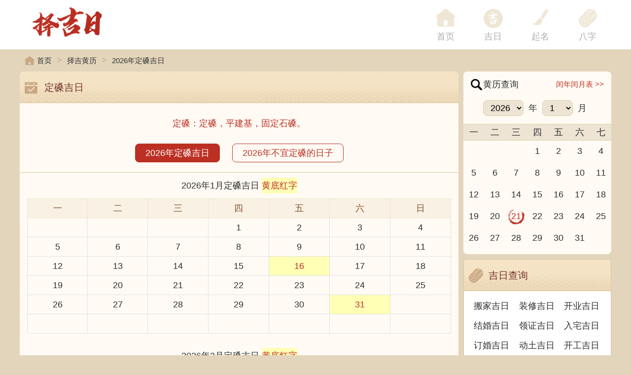

--- FILE ---
content_type: text/html;charset=utf-8
request_url: http://www.bjzbus.cn/hdjr/dingsang.html
body_size: 6166
content:
<!DOCTYPE html>
<html lang="en">
<head>
<meta charset="UTF-8">
<title>2026年定磉吉日_2026年定磉黄道吉日_2026年定磉择日_2026年定磉吉日免费测算_择吉日网</title>
<meta name="keywords" content="2026年定磉吉日_2026年定磉黄道吉日_2026年定磉择日_2026年定磉吉日免费测算">
<meta name="description" content="2026年定磉吉日_2026年定磉黄道吉日_2026年定磉择日_2026年定磉吉日免费测算">
<meta name="viewport" content="width=device-width,initial-scale=1.0, minimum-scale=1.0, maximum-scale=1.0, user-scalable=no" />
<meta content="yes" name="apple-mobile-web-app-capable" />
<meta content="black" name="apple-mobile-web-app-status-bar-style" />
<meta content="telephone=no" name="format-detection" />
<meta http-equiv="Cache-Control" content="no-transform" />
<meta http-equiv="Cache-Control" content="no-siteapp" />
<link rel="shortcut icon" href="/statics/favicon.ico">
<link type="text/css" rel="stylesheet" href="/statics/pc/css/style.css?v=1.1.16">
<script src="/statics/pc/js/jquery.min.js?v=1.1.16"></script>
</head>
<body>
		<div class="header-warp">
			<div class="header">
				<div class="logo">
					<a href="/">
						<img src="/statics/pc/images/logo.png?v=1.1.16" alt="择吉日网">
					</a>
				</div>
				<div class="nav">
					<ul>
					<li><a class="icon0"  href="/"><span>首页</span></a></li>
						<li><a class="icon1 " href="/jiri/">吉日</a></li>
						<li><a class="icon2 " href="/qiming/">起名</a></li>
						<li><a class="icon3 " href="/bazi/">八字</a></li>
						</li>
					</ul>
				</div>
			</div>
</div>
		<div class="container">
			<div class="breadcrumb">
				<span class="icon-home"></span>
				<a href="/">首页</a>
				<em>&gt;</em>
				<a href="/">择吉黄历</a>
				<em>&gt;</em>
				<span class="text">2026年定磉吉日</span>
			</div>
			<div class="page-left">
				<div class="left-content-box">
					<div class="mw-box-title">
						<h1 class="icon04">定磉吉日</h1>
					</div>
					<div class="date-time-description">定磉：定磉，平建基，固定石磉。</div>
					<div class="date-time-btns">
						<a class="active" href="/hdjr/dingsang.html">2026年定磉吉日</a>
						<a class="" href="/hdjr/ji-dingsang.html">2026年不宜定磉的日子</a>
					</div>
					<div class="date-detail">
<h2>2026年1月定磉吉日 <span class='h2span'>黄底红字</span></h2>
<table cellpadding='0' cellspacing='0' border='0' width='100%' class='mw-date-table'>
							<tbody>
								<tr>
									<th>一</th>
									<th>二</th>
									<th>三</th>
									<th>四</th>
									<th>五</th>
									<th>六</th>
									<th>日</th>
								</tr><tr>
            <td></td>
            <td></td>
            <td></td>
            <td class=''><a href='/2026-1-1.html'>1</a></td>
            <td class=''><a href='/2026-1-2.html'>2</a></td>
            <td class=''><a href='/2026-1-3.html'>3</a></td>
            <td class=''><a href='/2026-1-4.html'>4</a></td>
        </tr>
		<tr>
            <td class=''><a href='/2026-1-5.html'>5</a></td>
            <td class=''><a href='/2026-1-6.html'>6</a></td>
            <td class=''><a href='/2026-1-7.html'>7</a></td>
            <td class=''><a href='/2026-1-8.html'>8</a></td>
            <td class=''><a href='/2026-1-9.html'>9</a></td>
            <td class=''><a href='/2026-1-10.html'>10</a></td>
            <td class=''><a href='/2026-1-11.html'>11</a></td>
        </tr>
		<tr>
            <td class=''><a href='/2026-1-12.html'>12</a></td>
            <td class=''><a href='/2026-1-13.html'>13</a></td>
            <td class=''><a href='/2026-1-14.html'>14</a></td>
            <td class=''><a href='/2026-1-15.html'>15</a></td>
            <td class='red'><a href='/2026-1-16.html'>16</a></td>
            <td class=''><a href='/2026-1-17.html'>17</a></td>
            <td class=''><a href='/2026-1-18.html'>18</a></td>
        </tr>
		<tr>
            <td class=''><a href='/2026-1-19.html'>19</a></td>
            <td class=''><a href='/2026-1-20.html'>20</a></td>
            <td class=''><a href='/2026-1-21.html'>21</a></td>
            <td class=''><a href='/2026-1-22.html'>22</a></td>
            <td class=''><a href='/2026-1-23.html'>23</a></td>
            <td class=''><a href='/2026-1-24.html'>24</a></td>
            <td class=''><a href='/2026-1-25.html'>25</a></td>
        </tr>
		<tr>
            <td class=''><a href='/2026-1-26.html'>26</a></td>
            <td class=''><a href='/2026-1-27.html'>27</a></td>
            <td class=''><a href='/2026-1-28.html'>28</a></td>
            <td class=''><a href='/2026-1-29.html'>29</a></td>
            <td class=''><a href='/2026-1-30.html'>30</a></td>
            <td class='red'><a href='/2026-1-31.html'>31</a></td>
            <td></td></tr><tr>
									<td></td>
									<td></td>
									<td></td>
									<td></td>
									<td></td>
									<td></td>
									<td></td>
								</tr>
								<tr></tr>
							</tbody>
						</table>
						<div class='clear clear20'></div><h2>2026年2月定磉吉日 <span class='h2span'>黄底红字</span></h2>
<table cellpadding='0' cellspacing='0' border='0' width='100%' class='mw-date-table'>
							<tbody>
								<tr>
									<th>一</th>
									<th>二</th>
									<th>三</th>
									<th>四</th>
									<th>五</th>
									<th>六</th>
									<th>日</th>
								</tr><tr>
            <td></td>
            <td></td>
            <td></td>
            <td></td>
            <td></td>
            <td></td>
            <td class=''><a href='/2026-2-1.html'>1</a></td>
        </tr>
		<tr>
            <td class=''><a href='/2026-2-2.html'>2</a></td>
            <td class=''><a href='/2026-2-3.html'>3</a></td>
            <td class=''><a href='/2026-2-4.html'>4</a></td>
            <td class=''><a href='/2026-2-5.html'>5</a></td>
            <td class=''><a href='/2026-2-6.html'>6</a></td>
            <td class=''><a href='/2026-2-7.html'>7</a></td>
            <td class=''><a href='/2026-2-8.html'>8</a></td>
        </tr>
		<tr>
            <td class=''><a href='/2026-2-9.html'>9</a></td>
            <td class=''><a href='/2026-2-10.html'>10</a></td>
            <td class=''><a href='/2026-2-11.html'>11</a></td>
            <td class=''><a href='/2026-2-12.html'>12</a></td>
            <td class=''><a href='/2026-2-13.html'>13</a></td>
            <td class=''><a href='/2026-2-14.html'>14</a></td>
            <td class=''><a href='/2026-2-15.html'>15</a></td>
        </tr>
		<tr>
            <td class=''><a href='/2026-2-16.html'>16</a></td>
            <td class=''><a href='/2026-2-17.html'>17</a></td>
            <td class=''><a href='/2026-2-18.html'>18</a></td>
            <td class=''><a href='/2026-2-19.html'>19</a></td>
            <td class=''><a href='/2026-2-20.html'>20</a></td>
            <td class=''><a href='/2026-2-21.html'>21</a></td>
            <td class=''><a href='/2026-2-22.html'>22</a></td>
        </tr>
		<tr>
            <td class=''><a href='/2026-2-23.html'>23</a></td>
            <td class=''><a href='/2026-2-24.html'>24</a></td>
            <td class=''><a href='/2026-2-25.html'>25</a></td>
            <td class=''><a href='/2026-2-26.html'>26</a></td>
            <td class=''><a href='/2026-2-27.html'>27</a></td>
            <td class=''><a href='/2026-2-28.html'>28</a></td>
            <td></td></tr><tr>
									<td></td>
									<td></td>
									<td></td>
									<td></td>
									<td></td>
									<td></td>
									<td></td>
								</tr>
								<tr></tr>
							</tbody>
						</table>
						<div class='clear clear20'></div><h2>2026年3月定磉吉日 <span class='h2span'>黄底红字</span></h2>
<table cellpadding='0' cellspacing='0' border='0' width='100%' class='mw-date-table'>
							<tbody>
								<tr>
									<th>一</th>
									<th>二</th>
									<th>三</th>
									<th>四</th>
									<th>五</th>
									<th>六</th>
									<th>日</th>
								</tr><tr>
            <td></td>
            <td></td>
            <td></td>
            <td></td>
            <td></td>
            <td></td>
            <td class=''><a href='/2026-3-1.html'>1</a></td>
        </tr>
		<tr>
            <td class=''><a href='/2026-3-2.html'>2</a></td>
            <td class=''><a href='/2026-3-3.html'>3</a></td>
            <td class=''><a href='/2026-3-4.html'>4</a></td>
            <td class=''><a href='/2026-3-5.html'>5</a></td>
            <td class=''><a href='/2026-3-6.html'>6</a></td>
            <td class=''><a href='/2026-3-7.html'>7</a></td>
            <td class=''><a href='/2026-3-8.html'>8</a></td>
        </tr>
		<tr>
            <td class=''><a href='/2026-3-9.html'>9</a></td>
            <td class='red'><a href='/2026-3-10.html'>10</a></td>
            <td class='red'><a href='/2026-3-11.html'>11</a></td>
            <td class=''><a href='/2026-3-12.html'>12</a></td>
            <td class=''><a href='/2026-3-13.html'>13</a></td>
            <td class=''><a href='/2026-3-14.html'>14</a></td>
            <td class=''><a href='/2026-3-15.html'>15</a></td>
        </tr>
		<tr>
            <td class=''><a href='/2026-3-16.html'>16</a></td>
            <td class=''><a href='/2026-3-17.html'>17</a></td>
            <td class=''><a href='/2026-3-18.html'>18</a></td>
            <td class=''><a href='/2026-3-19.html'>19</a></td>
            <td class=''><a href='/2026-3-20.html'>20</a></td>
            <td class=''><a href='/2026-3-21.html'>21</a></td>
            <td class=''><a href='/2026-3-22.html'>22</a></td>
        </tr>
		<tr>
            <td class=''><a href='/2026-3-23.html'>23</a></td>
            <td class=''><a href='/2026-3-24.html'>24</a></td>
            <td class=''><a href='/2026-3-25.html'>25</a></td>
            <td class=''><a href='/2026-3-26.html'>26</a></td>
            <td class=''><a href='/2026-3-27.html'>27</a></td>
            <td class=''><a href='/2026-3-28.html'>28</a></td>
            <td class=''><a href='/2026-3-29.html'>29</a></td>
        </tr>
		<tr>
            <td class=''><a href='/2026-3-30.html'>30</a></td>
            <td class=''><a href='/2026-3-31.html'>31</a></td>
            <td></td>
            <td></td>
            <td></td>
            <td></td>
            <td></td></tr><tr>
									<td></td>
									<td></td>
									<td></td>
									<td></td>
									<td></td>
									<td></td>
									<td></td>
								</tr>
								<tr></tr>
							</tbody>
						</table>
						<div class='clear clear20'></div><h2>2026年4月定磉吉日 <span class='h2span'>黄底红字</span></h2>
<table cellpadding='0' cellspacing='0' border='0' width='100%' class='mw-date-table'>
							<tbody>
								<tr>
									<th>一</th>
									<th>二</th>
									<th>三</th>
									<th>四</th>
									<th>五</th>
									<th>六</th>
									<th>日</th>
								</tr><tr>
            <td></td>
            <td></td>
            <td class=''><a href='/2026-4-1.html'>1</a></td>
            <td class=''><a href='/2026-4-2.html'>2</a></td>
            <td class=''><a href='/2026-4-3.html'>3</a></td>
            <td class=''><a href='/2026-4-4.html'>4</a></td>
            <td class=''><a href='/2026-4-5.html'>5</a></td>
        </tr>
		<tr>
            <td class=''><a href='/2026-4-6.html'>6</a></td>
            <td class=''><a href='/2026-4-7.html'>7</a></td>
            <td class=''><a href='/2026-4-8.html'>8</a></td>
            <td class=''><a href='/2026-4-9.html'>9</a></td>
            <td class=''><a href='/2026-4-10.html'>10</a></td>
            <td class=''><a href='/2026-4-11.html'>11</a></td>
            <td class=''><a href='/2026-4-12.html'>12</a></td>
        </tr>
		<tr>
            <td class=''><a href='/2026-4-13.html'>13</a></td>
            <td class=''><a href='/2026-4-14.html'>14</a></td>
            <td class=''><a href='/2026-4-15.html'>15</a></td>
            <td class=''><a href='/2026-4-16.html'>16</a></td>
            <td class=''><a href='/2026-4-17.html'>17</a></td>
            <td class=''><a href='/2026-4-18.html'>18</a></td>
            <td class=''><a href='/2026-4-19.html'>19</a></td>
        </tr>
		<tr>
            <td class=''><a href='/2026-4-20.html'>20</a></td>
            <td class=''><a href='/2026-4-21.html'>21</a></td>
            <td class=''><a href='/2026-4-22.html'>22</a></td>
            <td class=''><a href='/2026-4-23.html'>23</a></td>
            <td class=''><a href='/2026-4-24.html'>24</a></td>
            <td class=''><a href='/2026-4-25.html'>25</a></td>
            <td class=''><a href='/2026-4-26.html'>26</a></td>
        </tr>
		<tr>
            <td class=''><a href='/2026-4-27.html'>27</a></td>
            <td class=''><a href='/2026-4-28.html'>28</a></td>
            <td class='red'><a href='/2026-4-29.html'>29</a></td>
            <td class=''><a href='/2026-4-30.html'>30</a></td>
            <td></td>
            <td></td>
            <td></td></tr><tr>
									<td></td>
									<td></td>
									<td></td>
									<td></td>
									<td></td>
									<td></td>
									<td></td>
								</tr>
								<tr></tr>
							</tbody>
						</table>
						<div class='clear clear20'></div><h2>2026年5月定磉吉日 <span class='h2span'>黄底红字</span></h2>
<table cellpadding='0' cellspacing='0' border='0' width='100%' class='mw-date-table'>
							<tbody>
								<tr>
									<th>一</th>
									<th>二</th>
									<th>三</th>
									<th>四</th>
									<th>五</th>
									<th>六</th>
									<th>日</th>
								</tr><tr>
            <td></td>
            <td></td>
            <td></td>
            <td></td>
            <td class=''><a href='/2026-5-1.html'>1</a></td>
            <td class='red'><a href='/2026-5-2.html'>2</a></td>
            <td class=''><a href='/2026-5-3.html'>3</a></td>
        </tr>
		<tr>
            <td class=''><a href='/2026-5-4.html'>4</a></td>
            <td class=''><a href='/2026-5-5.html'>5</a></td>
            <td class=''><a href='/2026-5-6.html'>6</a></td>
            <td class=''><a href='/2026-5-7.html'>7</a></td>
            <td class=''><a href='/2026-5-8.html'>8</a></td>
            <td class=''><a href='/2026-5-9.html'>9</a></td>
            <td class=''><a href='/2026-5-10.html'>10</a></td>
        </tr>
		<tr>
            <td class=''><a href='/2026-5-11.html'>11</a></td>
            <td class=''><a href='/2026-5-12.html'>12</a></td>
            <td class=''><a href='/2026-5-13.html'>13</a></td>
            <td class=''><a href='/2026-5-14.html'>14</a></td>
            <td class=''><a href='/2026-5-15.html'>15</a></td>
            <td class=''><a href='/2026-5-16.html'>16</a></td>
            <td class='red'><a href='/2026-5-17.html'>17</a></td>
        </tr>
		<tr>
            <td class=''><a href='/2026-5-18.html'>18</a></td>
            <td class=''><a href='/2026-5-19.html'>19</a></td>
            <td class=''><a href='/2026-5-20.html'>20</a></td>
            <td class=''><a href='/2026-5-21.html'>21</a></td>
            <td class=''><a href='/2026-5-22.html'>22</a></td>
            <td class='red'><a href='/2026-5-23.html'>23</a></td>
            <td class=''><a href='/2026-5-24.html'>24</a></td>
        </tr>
		<tr>
            <td class=''><a href='/2026-5-25.html'>25</a></td>
            <td class=''><a href='/2026-5-26.html'>26</a></td>
            <td class=''><a href='/2026-5-27.html'>27</a></td>
            <td class=''><a href='/2026-5-28.html'>28</a></td>
            <td class=''><a href='/2026-5-29.html'>29</a></td>
            <td class=''><a href='/2026-5-30.html'>30</a></td>
            <td class=''><a href='/2026-5-31.html'>31</a></td></tr><tr>
									<td></td>
									<td></td>
									<td></td>
									<td></td>
									<td></td>
									<td></td>
									<td></td>
								</tr>
								<tr></tr>
							</tbody>
						</table>
						<div class='clear clear20'></div><h2>2026年6月定磉吉日 <span class='h2span'>黄底红字</span></h2>
<table cellpadding='0' cellspacing='0' border='0' width='100%' class='mw-date-table'>
							<tbody>
								<tr>
									<th>一</th>
									<th>二</th>
									<th>三</th>
									<th>四</th>
									<th>五</th>
									<th>六</th>
									<th>日</th>
								</tr><tr>
        </tr>
		<tr>
            <td class=''><a href='/2026-6-1.html'>1</a></td>
            <td class=''><a href='/2026-6-2.html'>2</a></td>
            <td class=''><a href='/2026-6-3.html'>3</a></td>
            <td class=''><a href='/2026-6-4.html'>4</a></td>
            <td class=''><a href='/2026-6-5.html'>5</a></td>
            <td class=''><a href='/2026-6-6.html'>6</a></td>
            <td class=''><a href='/2026-6-7.html'>7</a></td>
        </tr>
		<tr>
            <td class=''><a href='/2026-6-8.html'>8</a></td>
            <td class=''><a href='/2026-6-9.html'>9</a></td>
            <td class=''><a href='/2026-6-10.html'>10</a></td>
            <td class=''><a href='/2026-6-11.html'>11</a></td>
            <td class=''><a href='/2026-6-12.html'>12</a></td>
            <td class=''><a href='/2026-6-13.html'>13</a></td>
            <td class='red'><a href='/2026-6-14.html'>14</a></td>
        </tr>
		<tr>
            <td class=''><a href='/2026-6-15.html'>15</a></td>
            <td class=''><a href='/2026-6-16.html'>16</a></td>
            <td class=''><a href='/2026-6-17.html'>17</a></td>
            <td class=''><a href='/2026-6-18.html'>18</a></td>
            <td class=''><a href='/2026-6-19.html'>19</a></td>
            <td class=''><a href='/2026-6-20.html'>20</a></td>
            <td class=''><a href='/2026-6-21.html'>21</a></td>
        </tr>
		<tr>
            <td class=''><a href='/2026-6-22.html'>22</a></td>
            <td class=''><a href='/2026-6-23.html'>23</a></td>
            <td class=''><a href='/2026-6-24.html'>24</a></td>
            <td class=''><a href='/2026-6-25.html'>25</a></td>
            <td class=''><a href='/2026-6-26.html'>26</a></td>
            <td class=''><a href='/2026-6-27.html'>27</a></td>
            <td class=''><a href='/2026-6-28.html'>28</a></td>
        </tr>
		<tr>
            <td class=''><a href='/2026-6-29.html'>29</a></td>
            <td class='red'><a href='/2026-6-30.html'>30</a></td>
            <td></td>
            <td></td>
            <td></td>
            <td></td>
            <td></td></tr><tr>
									<td></td>
									<td></td>
									<td></td>
									<td></td>
									<td></td>
									<td></td>
									<td></td>
								</tr>
								<tr></tr>
							</tbody>
						</table>
						<div class='clear clear20'></div><h2>2026年7月定磉吉日 <span class='h2span'>黄底红字</span></h2>
<table cellpadding='0' cellspacing='0' border='0' width='100%' class='mw-date-table'>
							<tbody>
								<tr>
									<th>一</th>
									<th>二</th>
									<th>三</th>
									<th>四</th>
									<th>五</th>
									<th>六</th>
									<th>日</th>
								</tr><tr>
            <td></td>
            <td></td>
            <td class=''><a href='/2026-7-1.html'>1</a></td>
            <td class=''><a href='/2026-7-2.html'>2</a></td>
            <td class=''><a href='/2026-7-3.html'>3</a></td>
            <td class=''><a href='/2026-7-4.html'>4</a></td>
            <td class=''><a href='/2026-7-5.html'>5</a></td>
        </tr>
		<tr>
            <td class='red'><a href='/2026-7-6.html'>6</a></td>
            <td class=''><a href='/2026-7-7.html'>7</a></td>
            <td class=''><a href='/2026-7-8.html'>8</a></td>
            <td class=''><a href='/2026-7-9.html'>9</a></td>
            <td class=''><a href='/2026-7-10.html'>10</a></td>
            <td class=''><a href='/2026-7-11.html'>11</a></td>
            <td class=''><a href='/2026-7-12.html'>12</a></td>
        </tr>
		<tr>
            <td class=''><a href='/2026-7-13.html'>13</a></td>
            <td class=''><a href='/2026-7-14.html'>14</a></td>
            <td class=''><a href='/2026-7-15.html'>15</a></td>
            <td class=''><a href='/2026-7-16.html'>16</a></td>
            <td class=''><a href='/2026-7-17.html'>17</a></td>
            <td class=''><a href='/2026-7-18.html'>18</a></td>
            <td class=''><a href='/2026-7-19.html'>19</a></td>
        </tr>
		<tr>
            <td class=''><a href='/2026-7-20.html'>20</a></td>
            <td class=''><a href='/2026-7-21.html'>21</a></td>
            <td class=''><a href='/2026-7-22.html'>22</a></td>
            <td class=''><a href='/2026-7-23.html'>23</a></td>
            <td class=''><a href='/2026-7-24.html'>24</a></td>
            <td class=''><a href='/2026-7-25.html'>25</a></td>
            <td class=''><a href='/2026-7-26.html'>26</a></td>
        </tr>
		<tr>
            <td class=''><a href='/2026-7-27.html'>27</a></td>
            <td class=''><a href='/2026-7-28.html'>28</a></td>
            <td class=''><a href='/2026-7-29.html'>29</a></td>
            <td class=''><a href='/2026-7-30.html'>30</a></td>
            <td class=''><a href='/2026-7-31.html'>31</a></td>
            <td></td>
            <td></td></tr><tr>
									<td></td>
									<td></td>
									<td></td>
									<td></td>
									<td></td>
									<td></td>
									<td></td>
								</tr>
								<tr></tr>
							</tbody>
						</table>
						<div class='clear clear20'></div><h2>2026年8月定磉吉日 <span class='h2span'>黄底红字</span></h2>
<table cellpadding='0' cellspacing='0' border='0' width='100%' class='mw-date-table'>
							<tbody>
								<tr>
									<th>一</th>
									<th>二</th>
									<th>三</th>
									<th>四</th>
									<th>五</th>
									<th>六</th>
									<th>日</th>
								</tr><tr>
            <td></td>
            <td></td>
            <td></td>
            <td></td>
            <td></td>
            <td class=''><a href='/2026-8-1.html'>1</a></td>
            <td class=''><a href='/2026-8-2.html'>2</a></td>
        </tr>
		<tr>
            <td class=''><a href='/2026-8-3.html'>3</a></td>
            <td class=''><a href='/2026-8-4.html'>4</a></td>
            <td class=''><a href='/2026-8-5.html'>5</a></td>
            <td class=''><a href='/2026-8-6.html'>6</a></td>
            <td class=''><a href='/2026-8-7.html'>7</a></td>
            <td class=''><a href='/2026-8-8.html'>8</a></td>
            <td class=''><a href='/2026-8-9.html'>9</a></td>
        </tr>
		<tr>
            <td class=''><a href='/2026-8-10.html'>10</a></td>
            <td class=''><a href='/2026-8-11.html'>11</a></td>
            <td class=''><a href='/2026-8-12.html'>12</a></td>
            <td class=''><a href='/2026-8-13.html'>13</a></td>
            <td class=''><a href='/2026-8-14.html'>14</a></td>
            <td class=''><a href='/2026-8-15.html'>15</a></td>
            <td class=''><a href='/2026-8-16.html'>16</a></td>
        </tr>
		<tr>
            <td class=''><a href='/2026-8-17.html'>17</a></td>
            <td class=''><a href='/2026-8-18.html'>18</a></td>
            <td class=''><a href='/2026-8-19.html'>19</a></td>
            <td class=''><a href='/2026-8-20.html'>20</a></td>
            <td class=''><a href='/2026-8-21.html'>21</a></td>
            <td class=''><a href='/2026-8-22.html'>22</a></td>
            <td class=''><a href='/2026-8-23.html'>23</a></td>
        </tr>
		<tr>
            <td class=''><a href='/2026-8-24.html'>24</a></td>
            <td class=''><a href='/2026-8-25.html'>25</a></td>
            <td class=''><a href='/2026-8-26.html'>26</a></td>
            <td class=''><a href='/2026-8-27.html'>27</a></td>
            <td class=''><a href='/2026-8-28.html'>28</a></td>
            <td class=''><a href='/2026-8-29.html'>29</a></td>
            <td class='red'><a href='/2026-8-30.html'>30</a></td>
        </tr>
		<tr>
            <td class=''><a href='/2026-8-31.html'>31</a></td>
            <td></td>
            <td></td>
            <td></td>
            <td></td>
            <td></td>
            <td></td></tr><tr>
									<td></td>
									<td></td>
									<td></td>
									<td></td>
									<td></td>
									<td></td>
									<td></td>
								</tr>
								<tr></tr>
							</tbody>
						</table>
						<div class='clear clear20'></div><h2>2026年9月定磉吉日 <span class='h2span'>黄底红字</span></h2>
<table cellpadding='0' cellspacing='0' border='0' width='100%' class='mw-date-table'>
							<tbody>
								<tr>
									<th>一</th>
									<th>二</th>
									<th>三</th>
									<th>四</th>
									<th>五</th>
									<th>六</th>
									<th>日</th>
								</tr><tr>
            <td></td>
            <td class=''><a href='/2026-9-1.html'>1</a></td>
            <td class=''><a href='/2026-9-2.html'>2</a></td>
            <td class=''><a href='/2026-9-3.html'>3</a></td>
            <td class=''><a href='/2026-9-4.html'>4</a></td>
            <td class=''><a href='/2026-9-5.html'>5</a></td>
            <td class=''><a href='/2026-9-6.html'>6</a></td>
        </tr>
		<tr>
            <td class=''><a href='/2026-9-7.html'>7</a></td>
            <td class=''><a href='/2026-9-8.html'>8</a></td>
            <td class=''><a href='/2026-9-9.html'>9</a></td>
            <td class=''><a href='/2026-9-10.html'>10</a></td>
            <td class=''><a href='/2026-9-11.html'>11</a></td>
            <td class=''><a href='/2026-9-12.html'>12</a></td>
            <td class=''><a href='/2026-9-13.html'>13</a></td>
        </tr>
		<tr>
            <td class=''><a href='/2026-9-14.html'>14</a></td>
            <td class=''><a href='/2026-9-15.html'>15</a></td>
            <td class=''><a href='/2026-9-16.html'>16</a></td>
            <td class=''><a href='/2026-9-17.html'>17</a></td>
            <td class=''><a href='/2026-9-18.html'>18</a></td>
            <td class=''><a href='/2026-9-19.html'>19</a></td>
            <td class=''><a href='/2026-9-20.html'>20</a></td>
        </tr>
		<tr>
            <td class='red'><a href='/2026-9-21.html'>21</a></td>
            <td class=''><a href='/2026-9-22.html'>22</a></td>
            <td class=''><a href='/2026-9-23.html'>23</a></td>
            <td class=''><a href='/2026-9-24.html'>24</a></td>
            <td class=''><a href='/2026-9-25.html'>25</a></td>
            <td class=''><a href='/2026-9-26.html'>26</a></td>
            <td class=''><a href='/2026-9-27.html'>27</a></td>
        </tr>
		<tr>
            <td class=''><a href='/2026-9-28.html'>28</a></td>
            <td class=''><a href='/2026-9-29.html'>29</a></td>
            <td class=''><a href='/2026-9-30.html'>30</a></td>
            <td></td>
            <td></td>
            <td></td>
            <td></td></tr><tr>
									<td></td>
									<td></td>
									<td></td>
									<td></td>
									<td></td>
									<td></td>
									<td></td>
								</tr>
								<tr></tr>
							</tbody>
						</table>
						<div class='clear clear20'></div><h2>2026年10月定磉吉日 <span class='h2span'>黄底红字</span></h2>
<table cellpadding='0' cellspacing='0' border='0' width='100%' class='mw-date-table'>
							<tbody>
								<tr>
									<th>一</th>
									<th>二</th>
									<th>三</th>
									<th>四</th>
									<th>五</th>
									<th>六</th>
									<th>日</th>
								</tr><tr>
            <td></td>
            <td></td>
            <td></td>
            <td class=''><a href='/2026-10-1.html'>1</a></td>
            <td class=''><a href='/2026-10-2.html'>2</a></td>
            <td class=''><a href='/2026-10-3.html'>3</a></td>
            <td class=''><a href='/2026-10-4.html'>4</a></td>
        </tr>
		<tr>
            <td class=''><a href='/2026-10-5.html'>5</a></td>
            <td class=''><a href='/2026-10-6.html'>6</a></td>
            <td class=''><a href='/2026-10-7.html'>7</a></td>
            <td class=''><a href='/2026-10-8.html'>8</a></td>
            <td class=''><a href='/2026-10-9.html'>9</a></td>
            <td class=''><a href='/2026-10-10.html'>10</a></td>
            <td class=''><a href='/2026-10-11.html'>11</a></td>
        </tr>
		<tr>
            <td class=''><a href='/2026-10-12.html'>12</a></td>
            <td class=''><a href='/2026-10-13.html'>13</a></td>
            <td class=''><a href='/2026-10-14.html'>14</a></td>
            <td class=''><a href='/2026-10-15.html'>15</a></td>
            <td class=''><a href='/2026-10-16.html'>16</a></td>
            <td class=''><a href='/2026-10-17.html'>17</a></td>
            <td class=''><a href='/2026-10-18.html'>18</a></td>
        </tr>
		<tr>
            <td class=''><a href='/2026-10-19.html'>19</a></td>
            <td class=''><a href='/2026-10-20.html'>20</a></td>
            <td class=''><a href='/2026-10-21.html'>21</a></td>
            <td class=''><a href='/2026-10-22.html'>22</a></td>
            <td class=''><a href='/2026-10-23.html'>23</a></td>
            <td class=''><a href='/2026-10-24.html'>24</a></td>
            <td class=''><a href='/2026-10-25.html'>25</a></td>
        </tr>
		<tr>
            <td class=''><a href='/2026-10-26.html'>26</a></td>
            <td class=''><a href='/2026-10-27.html'>27</a></td>
            <td class=''><a href='/2026-10-28.html'>28</a></td>
            <td class=''><a href='/2026-10-29.html'>29</a></td>
            <td class=''><a href='/2026-10-30.html'>30</a></td>
            <td class=''><a href='/2026-10-31.html'>31</a></td>
            <td></td></tr><tr>
									<td></td>
									<td></td>
									<td></td>
									<td></td>
									<td></td>
									<td></td>
									<td></td>
								</tr>
								<tr></tr>
							</tbody>
						</table>
						<div class='clear clear20'></div><h2>2026年11月定磉吉日 <span class='h2span'>黄底红字</span></h2>
<table cellpadding='0' cellspacing='0' border='0' width='100%' class='mw-date-table'>
							<tbody>
								<tr>
									<th>一</th>
									<th>二</th>
									<th>三</th>
									<th>四</th>
									<th>五</th>
									<th>六</th>
									<th>日</th>
								</tr><tr>
            <td></td>
            <td></td>
            <td></td>
            <td></td>
            <td></td>
            <td></td>
            <td class=''><a href='/2026-11-1.html'>1</a></td>
        </tr>
		<tr>
            <td class=''><a href='/2026-11-2.html'>2</a></td>
            <td class=''><a href='/2026-11-3.html'>3</a></td>
            <td class=''><a href='/2026-11-4.html'>4</a></td>
            <td class=''><a href='/2026-11-5.html'>5</a></td>
            <td class=''><a href='/2026-11-6.html'>6</a></td>
            <td class=''><a href='/2026-11-7.html'>7</a></td>
            <td class=''><a href='/2026-11-8.html'>8</a></td>
        </tr>
		<tr>
            <td class=''><a href='/2026-11-9.html'>9</a></td>
            <td class=''><a href='/2026-11-10.html'>10</a></td>
            <td class=''><a href='/2026-11-11.html'>11</a></td>
            <td class=''><a href='/2026-11-12.html'>12</a></td>
            <td class=''><a href='/2026-11-13.html'>13</a></td>
            <td class=''><a href='/2026-11-14.html'>14</a></td>
            <td class=''><a href='/2026-11-15.html'>15</a></td>
        </tr>
		<tr>
            <td class=''><a href='/2026-11-16.html'>16</a></td>
            <td class=''><a href='/2026-11-17.html'>17</a></td>
            <td class=''><a href='/2026-11-18.html'>18</a></td>
            <td class=''><a href='/2026-11-19.html'>19</a></td>
            <td class=''><a href='/2026-11-20.html'>20</a></td>
            <td class=''><a href='/2026-11-21.html'>21</a></td>
            <td class=''><a href='/2026-11-22.html'>22</a></td>
        </tr>
		<tr>
            <td class=''><a href='/2026-11-23.html'>23</a></td>
            <td class=''><a href='/2026-11-24.html'>24</a></td>
            <td class=''><a href='/2026-11-25.html'>25</a></td>
            <td class=''><a href='/2026-11-26.html'>26</a></td>
            <td class=''><a href='/2026-11-27.html'>27</a></td>
            <td class=''><a href='/2026-11-28.html'>28</a></td>
            <td class=''><a href='/2026-11-29.html'>29</a></td>
        </tr>
		<tr>
            <td class=''><a href='/2026-11-30.html'>30</a></td>
            <td></td>
            <td></td>
            <td></td>
            <td></td>
            <td></td>
            <td></td></tr><tr>
									<td></td>
									<td></td>
									<td></td>
									<td></td>
									<td></td>
									<td></td>
									<td></td>
								</tr>
								<tr></tr>
							</tbody>
						</table>
						<div class='clear clear20'></div><h2>2026年12月定磉吉日 <span class='h2span'>黄底红字</span></h2>
<table cellpadding='0' cellspacing='0' border='0' width='100%' class='mw-date-table'>
							<tbody>
								<tr>
									<th>一</th>
									<th>二</th>
									<th>三</th>
									<th>四</th>
									<th>五</th>
									<th>六</th>
									<th>日</th>
								</tr><tr>
            <td></td>
            <td class='red'><a href='/2026-12-1.html'>1</a></td>
            <td class=''><a href='/2026-12-2.html'>2</a></td>
            <td class=''><a href='/2026-12-3.html'>3</a></td>
            <td class=''><a href='/2026-12-4.html'>4</a></td>
            <td class=''><a href='/2026-12-5.html'>5</a></td>
            <td class='red'><a href='/2026-12-6.html'>6</a></td>
        </tr>
		<tr>
            <td class=''><a href='/2026-12-7.html'>7</a></td>
            <td class=''><a href='/2026-12-8.html'>8</a></td>
            <td class=''><a href='/2026-12-9.html'>9</a></td>
            <td class=''><a href='/2026-12-10.html'>10</a></td>
            <td class=''><a href='/2026-12-11.html'>11</a></td>
            <td class=''><a href='/2026-12-12.html'>12</a></td>
            <td class=''><a href='/2026-12-13.html'>13</a></td>
        </tr>
		<tr>
            <td class=''><a href='/2026-12-14.html'>14</a></td>
            <td class=''><a href='/2026-12-15.html'>15</a></td>
            <td class=''><a href='/2026-12-16.html'>16</a></td>
            <td class=''><a href='/2026-12-17.html'>17</a></td>
            <td class=''><a href='/2026-12-18.html'>18</a></td>
            <td class=''><a href='/2026-12-19.html'>19</a></td>
            <td class='red'><a href='/2026-12-20.html'>20</a></td>
        </tr>
		<tr>
            <td class=''><a href='/2026-12-21.html'>21</a></td>
            <td class=''><a href='/2026-12-22.html'>22</a></td>
            <td class=''><a href='/2026-12-23.html'>23</a></td>
            <td class=''><a href='/2026-12-24.html'>24</a></td>
            <td class=''><a href='/2026-12-25.html'>25</a></td>
            <td class=''><a href='/2026-12-26.html'>26</a></td>
            <td class=''><a href='/2026-12-27.html'>27</a></td>
        </tr>
		<tr>
            <td class=''><a href='/2026-12-28.html'>28</a></td>
            <td class=''><a href='/2026-12-29.html'>29</a></td>
            <td class=''><a href='/2026-12-30.html'>30</a></td>
            <td class=''><a href='/2026-12-31.html'>31</a></td>
            <td></td>
            <td></td>
            <td></td></tr><tr>
									<td></td>
									<td></td>
									<td></td>
									<td></td>
									<td></td>
									<td></td>
									<td></td>
								</tr>
								<tr></tr>
							</tbody>
						</table>
						<div class='clear clear20'></div>						<div class="clear clear20"></div>
					</div>
					<div class="index-huangli-description">以上<span class="h2span">黄底红字</span>的日子为本站为您推荐的2026年定磉吉日,2026年定磉黄道吉日,2026年定磉择日,2026年定磉吉日免费测算。</div>
				</div>
			</div>
<div class="page-right">
				<div class="right-date-table">
					<div class="title">
						<strong>黄历查询</strong>
						<a href="/runyue.html" target="_blank">闰年闰月表 >></a>
					</div>
					<div class="form">
						<select id="MW-RIGHT-CALENDAR-YEAR">
									<option value="2000" >2000</option>
									<option value="2001" >2001</option>
									<option value="2002" >2002</option>
									<option value="2003" >2003</option>
									<option value="2004" >2004</option>
									<option value="2005" >2005</option>
									<option value="2006" >2006</option>
									<option value="2007" >2007</option>
									<option value="2008" >2008</option>
									<option value="2009" >2009</option>
									<option value="2010" >2010</option>
									<option value="2011" >2011</option>
									<option value="2012" >2012</option>
									<option value="2013" >2013</option>
									<option value="2014" >2014</option>
									<option value="2015" >2015</option>
									<option value="2016" >2016</option>
									<option value="2017" >2017</option>
									<option value="2018" >2018</option>
									<option value="2019" >2019</option>
									<option value="2020" >2020</option>
									<option value="2021" >2021</option>
									<option value="2022" >2022</option>
									<option value="2023" >2023</option>
									<option value="2024" >2024</option>
									<option value="2025" >2025</option>
									<option value="2026" selected>2026</option>
						</select>
						<div class="label">年</div>
						<select id="MW-RIGHT-CALENDAR-MONTH">
									<option value="1" selected>1</option>
									<option value="2" >2</option>
									<option value="3" >3</option>
									<option value="4" >4</option>
									<option value="5" >5</option>
									<option value="6" >6</option>
									<option value="7" >7</option>
									<option value="8" >8</option>
									<option value="9" >9</option>
									<option value="10" >10</option>
									<option value="11" >11</option>
									<option value="12" >12</option>
						</select>
						<div class="label">月</div>
					</div>
					<div class="clear"></div>
					<table cellpadding="0" cellspacing="0" border="0">
						<tr>
							<th>一</th>
							<th>二</th>
							<th>三</th>
							<th>四</th>
							<th>五</th>
							<th>六</th>
							<th>七</th>
						</tr>
<tr>
            <td></td>
            <td></td>
            <td></td>
            <td><a href='/2026-1-1.html'>1</a></td>
            <td><a href='/2026-1-2.html'>2</a></td>
            <td><a href='/2026-1-3.html'>3</a></td>
            <td><a href='/2026-1-4.html'>4</a></td>
        </tr>
		<tr>
            <td><a href='/2026-1-5.html'>5</a></td>
            <td><a href='/2026-1-6.html'>6</a></td>
            <td><a href='/2026-1-7.html'>7</a></td>
            <td><a href='/2026-1-8.html'>8</a></td>
            <td><a href='/2026-1-9.html'>9</a></td>
            <td><a href='/2026-1-10.html'>10</a></td>
            <td><a href='/2026-1-11.html'>11</a></td>
        </tr>
		<tr>
            <td><a href='/2026-1-12.html'>12</a></td>
            <td><a href='/2026-1-13.html'>13</a></td>
            <td><a href='/2026-1-14.html'>14</a></td>
            <td><a href='/2026-1-15.html'>15</a></td>
            <td><a href='/2026-1-16.html'>16</a></td>
            <td><a href='/2026-1-17.html'>17</a></td>
            <td><a href='/2026-1-18.html'>18</a></td>
        </tr>
		<tr>
            <td><a href='/2026-1-19.html'>19</a></td>
            <td><a href='/2026-1-20.html'>20</a></td>
            <td><a class='active' id='MW-RIGHT-CALENDAR-DAY' href='/2026-1-21.html'>21</a></td>
            <td><a href='/2026-1-22.html'>22</a></td>
            <td><a href='/2026-1-23.html'>23</a></td>
            <td><a href='/2026-1-24.html'>24</a></td>
            <td><a href='/2026-1-25.html'>25</a></td>
        </tr>
		<tr>
            <td><a href='/2026-1-26.html'>26</a></td>
            <td><a href='/2026-1-27.html'>27</a></td>
            <td><a href='/2026-1-28.html'>28</a></td>
            <td><a href='/2026-1-29.html'>29</a></td>
            <td><a href='/2026-1-30.html'>30</a></td>
            <td><a href='/2026-1-31.html'>31</a></td>
            <td></td></tr>						<tr>
							<td></td>
							<td></td>
							<td></td>
							<td></td>
							<td></td>
							<td></td>
							<td></td>
						</tr>
					</table>
				</div>
				<div class="clear"></div>
				<div class="mw-right-box">
					<div class="mw-box-title">
						<strong class="icon01">吉日查询</strong>
					</div>
					<div class="mw-right-box-body">
						<ul class="jirichaxun">
							<li>
								<a href="/hdjr/banjia.html" target="_blank">搬家吉日</a>
							</li>
							<li>
								<a href="/hdjr/zhuangxiu.html" target="_blank">装修吉日</a>
							</li>
							<li>
								<a href="/hdjr/kaiye.html" target="_blank">开业吉日</a>
							</li>
							<li>
								<a href="/hdjr/jiehun.html" target="_blank">结婚吉日</a>
							</li>
							<li>
								<a href="/hdjr/lingzheng.html" target="_blank">领证吉日</a>
							</li>
							<li>
								<a href="/hdjr/ruzhai.html" target="_blank">入宅吉日</a>
							</li>
							<li>
								<a href="/hdjr/dinghun.html" target="_blank">订婚吉日</a>
							</li>
							<li>
								<a href="/hdjr/dongtu.html" target="_blank">动土吉日</a>
							</li>
							<li>
								<a href="/hdjr/kaigong.html" target="_blank">开工吉日</a>
							</li>
							<li>
								<a href="/hdjr/jiaqu.html" target="_blank">嫁娶吉日</a>
							</li>
							<li>
								<a href="/hdjr/kaishi.html" target="_blank">开市吉日</a>
							</li>
							<li>
								<a href="/hdjr/kaizhang.html" target="_blank">开张吉日</a>
							</li>
							<li>
								<a href="/hdjr/chuxing.html" target="_blank">出行吉日</a>
							</li>
							<li>
								<a href="/hdjr/anzang.html" target="_blank">安葬吉日</a>
							</li>
							<li>
								<a href="/hdjr/zaizhong.html" target="_blank">栽种吉日</a>
							</li>
							<li>
								<a href="/hdjr/jiaoyi.html" target="_blank">交易吉日</a>
							</li>
							<li>
								<a href="/hdjr/shangliang.html" target="_blank">上梁吉日</a>
							</li>
							<li>
								<a href="/hdjr/lvyou.html" target="_blank">旅游吉日</a>
							</li>
							<li>
								<a href="/hdjr/qiusi.html" target="_blank">求嗣吉日</a>
							</li>
							<li>
								<a href="/hdjr/qifu.html" target="_blank">祈福吉日</a>
							</li>
							<li>
								<a href="/hdjr/jisi.html" target="_blank">祭祀吉日</a>
							</li>
							<li>
								<a href="/hdjr/furen.html" target="_blank">赴任吉日</a>
							</li>
							<li>
								<a href="/hdjr/potu.html" target="_blank">破土吉日</a>
							</li>
							<li>
								<a href="/hdjr/xiuzao.html" target="_blank">修造吉日</a>
							</li>
						</ul>
					</div>
				</div>
				<div class="clear"></div>
				<div class="mw-right-box">
					<div class="mw-box-title">
						<strong class="icon01">今年黄道吉日查询</strong>
					</div>
					<div class="mw-right-box-body">
						<ul class="list-article jiri-links">
																			<li>
								<a href="/hdjr/jiaqu-2026-1.html">2026年1月份嫁娶黄道吉日</a>
							</li>
							<li>
								<a href="/hdjr/chuxing-2026-1.html">2026年1月份出行黄道吉日</a>
							</li>
							<li>
								<a href="/hdjr/kaishi-2026-1.html">2026年1月份开市黄道吉日</a>
							</li>
							<li>
								<a href="/hdjr/banjia-2026-1.html">2026年1月份移徙(搬家)吉日</a>
							</li>
							<li>
								<a href="/hdjr/nacai2-2026-1.html">2026年1月份纳采(订婚)吉日</a>
							</li>
							<li>
								<a href="/hdjr/jiaoyi-2026-1.html">2026年1月份交易黄道吉日</a>
							</li>
							<li>
								<a href="/hdjr/qiusi-2026-1.html">2026年1月份求嗣黄道吉日</a>
							</li>
						</ul>
					</div>
				</div>
				<div class="clear"></div>
				<div class="mw-right-box">
					<div class="mw-box-title">
						<strong class="icon01">查询工具</strong>
					</div>
					<div class="mw-right-box-body">
						<ul class="list-article jiri-links">
																	<li>
								<a href="/tools/yyl/" target="_blank">公历农历转换</a>
							</li>
														<li>
								<a href="/tools/chengubiao/" target="_blank">称骨表</a>
							</li>
														<li>
								<a href="/tools/chenguge/" target="_blank">称骨歌</a>
							</li>
														<li>
								<a href="/tools/chenggu/" target="_blank">称骨算命</a>
							</li>
													</ul>
					</div>
				</div>
				<div class="clear"></div>
				<div class="mw-right-box">
					<div class="mw-box-title">
						<strong class="icon02">编辑推荐</strong>
					</div>
					<div class="mw-right-box-body">
						<div class="first-image">
							<a href="/jiri/banjiajiri/475.html">
							<img src="/uploads/20240505/thumb_500_300_20240505005514109.jpg">
								<span>2024年10月30日能搬家吗 可不可以搬迁</span>
							</a>
						</div>
						<div class="clear"></div>
						<ul class="list-article">
							<li>
								<a target="_blank" href="/jiri/banjiajiri/471.html">2024年11月4日搬家合适吗 是乔迁大吉日吗</a>
							</li>
							<li>
								<a target="_blank" href="/jiri/banjiajiri/432.html">2024年12月13日适合搬家吗 今天搬迁好不好</a>
							</li>
							<li>
								<a target="_blank" href="/jiri/banjiajiri/428.html">2024年12月17日搬迁好吗 乔迁好不好</a>
							</li>
							<li>
								<a target="_blank" href="/jiri/dinghunjiri/399.html">癸卯2023年农历十一月订婚哪天日子比较好 是黄道吉日吗</a>
							</li>
						</ul>
					</div>
				</div>
				<div class="clear"></div>
				<div class="mw-right-box">
					<div class="mw-box-title">
						<strong class="icon03">最新文章</strong>
					</div>
					<div class="mw-right-box-body">
						<div class="first-image">
							<a href="/jiri/jiaqujiri/87721.html">
							<img src="https://www.bjzbus.cn/uploads/suanming/00nnpnqdxoj.jpg">
								<span>菩萨搬迁在黄历叫什么</span>
							</a>
						</div>
						<div class="clear"></div>
						<ul class="list-article ">
							<li>
								<a target="_blank" href="/bazi/tiangandizhi/87720.html">女人嘴小，象征着温柔与命运的深意</a>
							</li>
							<li>
								<a target="_blank" href="/jiri/kaizhang/87719.html">老黄历三姑看蚕：探寻蚕丝背后的神秘世界</a>
							</li>
							<li>
								<a target="_blank" href="/jiri/ruzhajiri/87718.html">黄历上的宫辰是什么？</a>
							</li>
							<li>
								<a target="_blank" href="/bazi/baziwuxing/87717.html">1996年庚子年：解密鼠年的命理与机遇</a>
							</li>
							<li>
								<a target="_blank" href="/jiri/kaiyejiri/87716.html">2026年01月21日是开业好日子吗 开张吉利吗</a>
							</li>
							<li>
								<a target="_blank" href="/bazi/bazimingli/87715.html">根据什么命可以开东南门，让家运畅通无阻！</a>
							</li>
							<li>
								<a target="_blank" href="/jiri/jiaqujiri/87714.html">虎年今天属什么生肖？老黄历告诉你</a>
							</li>
							<li>
								<a target="_blank" href="/jiri/ruzhajiri/87713.html">求学业的在黄历里叫什么</a>
							</li>
							<li>
								<a target="_blank" href="/jiri/kaizhang/87712.html">媳妇如何看待老黄历？</a>
							</li>
						</ul>
					</div>
				</div>
				<div class="clear"></div>
				<div class="right-ad">
				</div>
			</div>		</div>
		<div class="clear"></div>
		<div class="footer-wrap">
			<div class="container">
<div class="copyright">
Powered By 择吉日网 © 2014-2099 吉日查询网 <a href="/sitemap.xml">sitemap</a>　<a href="/tools/" rel="nofollow">网站地图</a>　备案：<a href="https://beian.miit.gov.cn" target="_blank" rel="nofollow">苏ICP备2023038054号</a><script> var _mtj = _mtj || []; (function () { var mtj = document.createElement("script"); mtj.src = "https://node95.aizhantj.com:21233/tjjs/?k=d7yafstgzwh"; var s = document.getElementsByTagName("script")[0]; s.parentNode.insertBefore(mtj, s); })(); </script></div>			</div>
		</div>
	</body>
</html>

--- FILE ---
content_type: application/javascript
request_url: http://www.bjzbus.cn/statics/pc/js/jquery.min.js?v=1.1.16
body_size: 57522
content:
/*! jQuery v1.10.1 | (c) 2005, 2013 jQuery Foundation, Inc. | jquery.org/license
//@ sourceMappingURL=jquery-1.10.1.min.map
*/
(function(e,t){var n,r,i=typeof t,o=e.location,a=e.document,s=a.documentElement,l=e.jQuery,u=e.$,c={},p=[],f="1.10.1",d=p.concat,h=p.push,g=p.slice,m=p.indexOf,y=c.toString,v=c.hasOwnProperty,b=f.trim,x=function(e,t){return new x.fn.init(e,t,r)},w=/[+-]?(?:\d*\.|)\d+(?:[eE][+-]?\d+|)/.source,T=/\S+/g,C=/^[\s\uFEFF\xA0]+|[\s\uFEFF\xA0]+$/g,N=/^(?:\s*(<[\w\W]+>)[^>]*|#([\w-]*))$/,k=/^<(\w+)\s*\/?>(?:<\/\1>|)$/,E=/^[\],:{}\s]*$/,S=/(?:^|:|,)(?:\s*\[)+/g,A=/\\(?:["\\\/bfnrt]|u[\da-fA-F]{4})/g,j=/"[^"\\\r\n]*"|true|false|null|-?(?:\d+\.|)\d+(?:[eE][+-]?\d+|)/g,D=/^-ms-/,L=/-([\da-z])/gi,H=function(e,t){return t.toUpperCase()},q=function(e){(a.addEventListener||"load"===e.type||"complete"===a.readyState)&&(_(),x.ready())},_=function(){a.addEventListener?(a.removeEventListener("DOMContentLoaded",q,!1),e.removeEventListener("load",q,!1)):(a.detachEvent("onreadystatechange",q),e.detachEvent("onload",q))};x.fn=x.prototype={jquery:f,constructor:x,init:function(e,n,r){var i,o;if(!e)return this;if("string"==typeof e){if(i="<"===e.charAt(0)&&">"===e.charAt(e.length-1)&&e.length>=3?[null,e,null]:N.exec(e),!i||!i[1]&&n)return!n||n.jquery?(n||r).find(e):this.constructor(n).find(e);if(i[1]){if(n=n instanceof x?n[0]:n,x.merge(this,x.parseHTML(i[1],n&&n.nodeType?n.ownerDocument||n:a,!0)),k.test(i[1])&&x.isPlainObject(n))for(i in n)x.isFunction(this[i])?this[i](n[i]):this.attr(i,n[i]);return this}if(o=a.getElementById(i[2]),o&&o.parentNode){if(o.id!==i[2])return r.find(e);this.length=1,this[0]=o}return this.context=a,this.selector=e,this}return e.nodeType?(this.context=this[0]=e,this.length=1,this):x.isFunction(e)?r.ready(e):(e.selector!==t&&(this.selector=e.selector,this.context=e.context),x.makeArray(e,this))},selector:"",length:0,toArray:function(){return g.call(this)},get:function(e){return null==e?this.toArray():0>e?this[this.length+e]:this[e]},pushStack:function(e){var t=x.merge(this.constructor(),e);return t.prevObject=this,t.context=this.context,t},each:function(e,t){return x.each(this,e,t)},ready:function(e){return x.ready.promise().done(e),this},slice:function(){return this.pushStack(g.apply(this,arguments))},first:function(){return this.eq(0)},last:function(){return this.eq(-1)},eq:function(e){var t=this.length,n=+e+(0>e?t:0);return this.pushStack(n>=0&&t>n?[this[n]]:[])},map:function(e){return this.pushStack(x.map(this,function(t,n){return e.call(t,n,t)}))},end:function(){return this.prevObject||this.constructor(null)},push:h,sort:[].sort,splice:[].splice},x.fn.init.prototype=x.fn,x.extend=x.fn.extend=function(){var e,n,r,i,o,a,s=arguments[0]||{},l=1,u=arguments.length,c=!1;for("boolean"==typeof s&&(c=s,s=arguments[1]||{},l=2),"object"==typeof s||x.isFunction(s)||(s={}),u===l&&(s=this,--l);u>l;l++)if(null!=(o=arguments[l]))for(i in o)e=s[i],r=o[i],s!==r&&(c&&r&&(x.isPlainObject(r)||(n=x.isArray(r)))?(n?(n=!1,a=e&&x.isArray(e)?e:[]):a=e&&x.isPlainObject(e)?e:{},s[i]=x.extend(c,a,r)):r!==t&&(s[i]=r));return s},x.extend({expando:"jQuery"+(f+Math.random()).replace(/\D/g,""),noConflict:function(t){return e.$===x&&(e.$=u),t&&e.jQuery===x&&(e.jQuery=l),x},isReady:!1,readyWait:1,holdReady:function(e){e?x.readyWait++:x.ready(!0)},ready:function(e){if(e===!0?!--x.readyWait:!x.isReady){if(!a.body)return setTimeout(x.ready);x.isReady=!0,e!==!0&&--x.readyWait>0||(n.resolveWith(a,[x]),x.fn.trigger&&x(a).trigger("ready").off("ready"))}},isFunction:function(e){return"function"===x.type(e)},isArray:Array.isArray||function(e){return"array"===x.type(e)},isWindow:function(e){return null!=e&&e==e.window},isNumeric:function(e){return!isNaN(parseFloat(e))&&isFinite(e)},type:function(e){return null==e?e+"":"object"==typeof e||"function"==typeof e?c[y.call(e)]||"object":typeof e},isPlainObject:function(e){var n;if(!e||"object"!==x.type(e)||e.nodeType||x.isWindow(e))return!1;try{if(e.constructor&&!v.call(e,"constructor")&&!v.call(e.constructor.prototype,"isPrototypeOf"))return!1}catch(r){return!1}if(x.support.ownLast)for(n in e)return v.call(e,n);for(n in e);return n===t||v.call(e,n)},isEmptyObject:function(e){var t;for(t in e)return!1;return!0},error:function(e){throw Error(e)},parseHTML:function(e,t,n){if(!e||"string"!=typeof e)return null;"boolean"==typeof t&&(n=t,t=!1),t=t||a;var r=k.exec(e),i=!n&&[];return r?[t.createElement(r[1])]:(r=x.buildFragment([e],t,i),i&&x(i).remove(),x.merge([],r.childNodes))},parseJSON:function(n){return e.JSON&&e.JSON.parse?e.JSON.parse(n):null===n?n:"string"==typeof n&&(n=x.trim(n),n&&E.test(n.replace(A,"@").replace(j,"]").replace(S,"")))?Function("return "+n)():(x.error("Invalid JSON: "+n),t)},parseXML:function(n){var r,i;if(!n||"string"!=typeof n)return null;try{e.DOMParser?(i=new DOMParser,r=i.parseFromString(n,"text/xml")):(r=new ActiveXObject("Microsoft.XMLDOM"),r.async="false",r.loadXML(n))}catch(o){r=t}return r&&r.documentElement&&!r.getElementsByTagName("parsererror").length||x.error("Invalid XML: "+n),r},noop:function(){},globalEval:function(t){t&&x.trim(t)&&(e.execScript||function(t){e.eval.call(e,t)})(t)},camelCase:function(e){return e.replace(D,"ms-").replace(L,H)},nodeName:function(e,t){return e.nodeName&&e.nodeName.toLowerCase()===t.toLowerCase()},each:function(e,t,n){var r,i=0,o=e.length,a=M(e);if(n){if(a){for(;o>i;i++)if(r=t.apply(e[i],n),r===!1)break}else for(i in e)if(r=t.apply(e[i],n),r===!1)break}else if(a){for(;o>i;i++)if(r=t.call(e[i],i,e[i]),r===!1)break}else for(i in e)if(r=t.call(e[i],i,e[i]),r===!1)break;return e},trim:b&&!b.call("\ufeff\u00a0")?function(e){return null==e?"":b.call(e)}:function(e){return null==e?"":(e+"").replace(C,"")},makeArray:function(e,t){var n=t||[];return null!=e&&(M(Object(e))?x.merge(n,"string"==typeof e?[e]:e):h.call(n,e)),n},inArray:function(e,t,n){var r;if(t){if(m)return m.call(t,e,n);for(r=t.length,n=n?0>n?Math.max(0,r+n):n:0;r>n;n++)if(n in t&&t[n]===e)return n}return-1},merge:function(e,n){var r=n.length,i=e.length,o=0;if("number"==typeof r)for(;r>o;o++)e[i++]=n[o];else while(n[o]!==t)e[i++]=n[o++];return e.length=i,e},grep:function(e,t,n){var r,i=[],o=0,a=e.length;for(n=!!n;a>o;o++)r=!!t(e[o],o),n!==r&&i.push(e[o]);return i},map:function(e,t,n){var r,i=0,o=e.length,a=M(e),s=[];if(a)for(;o>i;i++)r=t(e[i],i,n),null!=r&&(s[s.length]=r);else for(i in e)r=t(e[i],i,n),null!=r&&(s[s.length]=r);return d.apply([],s)},guid:1,proxy:function(e,n){var r,i,o;return"string"==typeof n&&(o=e[n],n=e,e=o),x.isFunction(e)?(r=g.call(arguments,2),i=function(){return e.apply(n||this,r.concat(g.call(arguments)))},i.guid=e.guid=e.guid||x.guid++,i):t},access:function(e,n,r,i,o,a,s){var l=0,u=e.length,c=null==r;if("object"===x.type(r)){o=!0;for(l in r)x.access(e,n,l,r[l],!0,a,s)}else if(i!==t&&(o=!0,x.isFunction(i)||(s=!0),c&&(s?(n.call(e,i),n=null):(c=n,n=function(e,t,n){return c.call(x(e),n)})),n))for(;u>l;l++)n(e[l],r,s?i:i.call(e[l],l,n(e[l],r)));return o?e:c?n.call(e):u?n(e[0],r):a},now:function(){return(new Date).getTime()},swap:function(e,t,n,r){var i,o,a={};for(o in t)a[o]=e.style[o],e.style[o]=t[o];i=n.apply(e,r||[]);for(o in t)e.style[o]=a[o];return i}}),x.ready.promise=function(t){if(!n)if(n=x.Deferred(),"complete"===a.readyState)setTimeout(x.ready);else if(a.addEventListener)a.addEventListener("DOMContentLoaded",q,!1),e.addEventListener("load",q,!1);else{a.attachEvent("onreadystatechange",q),e.attachEvent("onload",q);var r=!1;try{r=null==e.frameElement&&a.documentElement}catch(i){}r&&r.doScroll&&function o(){if(!x.isReady){try{r.doScroll("left")}catch(e){return setTimeout(o,50)}_(),x.ready()}}()}return n.promise(t)},x.each("Boolean Number String Function Array Date RegExp Object Error".split(" "),function(e,t){c["[object "+t+"]"]=t.toLowerCase()});function M(e){var t=e.length,n=x.type(e);return x.isWindow(e)?!1:1===e.nodeType&&t?!0:"array"===n||"function"!==n&&(0===t||"number"==typeof t&&t>0&&t-1 in e)}r=x(a),function(e,t){var n,r,i,o,a,s,l,u,c,p,f,d,h,g,m,y,v,b="sizzle"+-new Date,w=e.document,T=0,C=0,N=lt(),k=lt(),E=lt(),S=!1,A=function(){return 0},j=typeof t,D=1<<31,L={}.hasOwnProperty,H=[],q=H.pop,_=H.push,M=H.push,O=H.slice,F=H.indexOf||function(e){var t=0,n=this.length;for(;n>t;t++)if(this[t]===e)return t;return-1},B="checked|selected|async|autofocus|autoplay|controls|defer|disabled|hidden|ismap|loop|multiple|open|readonly|required|scoped",P="[\\x20\\t\\r\\n\\f]",R="(?:\\\\.|[\\w-]|[^\\x00-\\xa0])+",W=R.replace("w","w#"),$="\\["+P+"*("+R+")"+P+"*(?:([*^$|!~]?=)"+P+"*(?:(['\"])((?:\\\\.|[^\\\\])*?)\\3|("+W+")|)|)"+P+"*\\]",I=":("+R+")(?:\\(((['\"])((?:\\\\.|[^\\\\])*?)\\3|((?:\\\\.|[^\\\\()[\\]]|"+$.replace(3,8)+")*)|.*)\\)|)",z=RegExp("^"+P+"+|((?:^|[^\\\\])(?:\\\\.)*)"+P+"+$","g"),X=RegExp("^"+P+"*,"+P+"*"),U=RegExp("^"+P+"*([>+~]|"+P+")"+P+"*"),V=RegExp(P+"*[+~]"),Y=RegExp("="+P+"*([^\\]'\"]*)"+P+"*\\]","g"),J=RegExp(I),G=RegExp("^"+W+"$"),Q={ID:RegExp("^#("+R+")"),CLASS:RegExp("^\\.("+R+")"),TAG:RegExp("^("+R.replace("w","w*")+")"),ATTR:RegExp("^"+$),PSEUDO:RegExp("^"+I),CHILD:RegExp("^:(only|first|last|nth|nth-last)-(child|of-type)(?:\\("+P+"*(even|odd|(([+-]|)(\\d*)n|)"+P+"*(?:([+-]|)"+P+"*(\\d+)|))"+P+"*\\)|)","i"),bool:RegExp("^(?:"+B+")$","i"),needsContext:RegExp("^"+P+"*[>+~]|:(even|odd|eq|gt|lt|nth|first|last)(?:\\("+P+"*((?:-\\d)?\\d*)"+P+"*\\)|)(?=[^-]|$)","i")},K=/^[^{]+\{\s*\[native \w/,Z=/^(?:#([\w-]+)|(\w+)|\.([\w-]+))$/,et=/^(?:input|select|textarea|button)$/i,tt=/^h\d$/i,nt=/'|\\/g,rt=RegExp("\\\\([\\da-f]{1,6}"+P+"?|("+P+")|.)","ig"),it=function(e,t,n){var r="0x"+t-65536;return r!==r||n?t:0>r?String.fromCharCode(r+65536):String.fromCharCode(55296|r>>10,56320|1023&r)};try{M.apply(H=O.call(w.childNodes),w.childNodes),H[w.childNodes.length].nodeType}catch(ot){M={apply:H.length?function(e,t){_.apply(e,O.call(t))}:function(e,t){var n=e.length,r=0;while(e[n++]=t[r++]);e.length=n-1}}}function at(e,t,n,i){var o,a,s,l,u,c,d,m,y,x;if((t?t.ownerDocument||t:w)!==f&&p(t),t=t||f,n=n||[],!e||"string"!=typeof e)return n;if(1!==(l=t.nodeType)&&9!==l)return[];if(h&&!i){if(o=Z.exec(e))if(s=o[1]){if(9===l){if(a=t.getElementById(s),!a||!a.parentNode)return n;if(a.id===s)return n.push(a),n}else if(t.ownerDocument&&(a=t.ownerDocument.getElementById(s))&&v(t,a)&&a.id===s)return n.push(a),n}else{if(o[2])return M.apply(n,t.getElementsByTagName(e)),n;if((s=o[3])&&r.getElementsByClassName&&t.getElementsByClassName)return M.apply(n,t.getElementsByClassName(s)),n}if(r.qsa&&(!g||!g.test(e))){if(m=d=b,y=t,x=9===l&&e,1===l&&"object"!==t.nodeName.toLowerCase()){c=bt(e),(d=t.getAttribute("id"))?m=d.replace(nt,"\\$&"):t.setAttribute("id",m),m="[id='"+m+"'] ",u=c.length;while(u--)c[u]=m+xt(c[u]);y=V.test(e)&&t.parentNode||t,x=c.join(",")}if(x)try{return M.apply(n,y.querySelectorAll(x)),n}catch(T){}finally{d||t.removeAttribute("id")}}}return At(e.replace(z,"$1"),t,n,i)}function st(e){return K.test(e+"")}function lt(){var e=[];function t(n,r){return e.push(n+=" ")>o.cacheLength&&delete t[e.shift()],t[n]=r}return t}function ut(e){return e[b]=!0,e}function ct(e){var t=f.createElement("div");try{return!!e(t)}catch(n){return!1}finally{t.parentNode&&t.parentNode.removeChild(t),t=null}}function pt(e,t,n){e=e.split("|");var r,i=e.length,a=n?null:t;while(i--)(r=o.attrHandle[e[i]])&&r!==t||(o.attrHandle[e[i]]=a)}function ft(e,t){var n=e.getAttributeNode(t);return n&&n.specified?n.value:e[t]===!0?t.toLowerCase():null}function dt(e,t){return e.getAttribute(t,"type"===t.toLowerCase()?1:2)}function ht(e){return"input"===e.nodeName.toLowerCase()?e.defaultValue:t}function gt(e,t){var n=t&&e,r=n&&1===e.nodeType&&1===t.nodeType&&(~t.sourceIndex||D)-(~e.sourceIndex||D);if(r)return r;if(n)while(n=n.nextSibling)if(n===t)return-1;return e?1:-1}function mt(e){return function(t){var n=t.nodeName.toLowerCase();return"input"===n&&t.type===e}}function yt(e){return function(t){var n=t.nodeName.toLowerCase();return("input"===n||"button"===n)&&t.type===e}}function vt(e){return ut(function(t){return t=+t,ut(function(n,r){var i,o=e([],n.length,t),a=o.length;while(a--)n[i=o[a]]&&(n[i]=!(r[i]=n[i]))})})}s=at.isXML=function(e){var t=e&&(e.ownerDocument||e).documentElement;return t?"HTML"!==t.nodeName:!1},r=at.support={},p=at.setDocument=function(e){var n=e?e.ownerDocument||e:w,i=n.parentWindow;return n!==f&&9===n.nodeType&&n.documentElement?(f=n,d=n.documentElement,h=!s(n),i&&i.frameElement&&i.attachEvent("onbeforeunload",function(){p()}),r.attributes=ct(function(e){return e.innerHTML="<a href='#'></a>",pt("type|href|height|width",dt,"#"===e.firstChild.getAttribute("href")),pt(B,ft,null==e.getAttribute("disabled")),e.className="i",!e.getAttribute("className")}),r.input=ct(function(e){return e.innerHTML="<input>",e.firstChild.setAttribute("value",""),""===e.firstChild.getAttribute("value")}),pt("value",ht,r.attributes&&r.input),r.getElementsByTagName=ct(function(e){return e.appendChild(n.createComment("")),!e.getElementsByTagName("*").length}),r.getElementsByClassName=ct(function(e){return e.innerHTML="<div class='a'></div><div class='a i'></div>",e.firstChild.className="i",2===e.getElementsByClassName("i").length}),r.getById=ct(function(e){return d.appendChild(e).id=b,!n.getElementsByName||!n.getElementsByName(b).length}),r.getById?(o.find.ID=function(e,t){if(typeof t.getElementById!==j&&h){var n=t.getElementById(e);return n&&n.parentNode?[n]:[]}},o.filter.ID=function(e){var t=e.replace(rt,it);return function(e){return e.getAttribute("id")===t}}):(delete o.find.ID,o.filter.ID=function(e){var t=e.replace(rt,it);return function(e){var n=typeof e.getAttributeNode!==j&&e.getAttributeNode("id");return n&&n.value===t}}),o.find.TAG=r.getElementsByTagName?function(e,n){return typeof n.getElementsByTagName!==j?n.getElementsByTagName(e):t}:function(e,t){var n,r=[],i=0,o=t.getElementsByTagName(e);if("*"===e){while(n=o[i++])1===n.nodeType&&r.push(n);return r}return o},o.find.CLASS=r.getElementsByClassName&&function(e,n){return typeof n.getElementsByClassName!==j&&h?n.getElementsByClassName(e):t},m=[],g=[],(r.qsa=st(n.querySelectorAll))&&(ct(function(e){e.innerHTML="<select><option selected=''></option></select>",e.querySelectorAll("[selected]").length||g.push("\\["+P+"*(?:value|"+B+")"),e.querySelectorAll(":checked").length||g.push(":checked")}),ct(function(e){var t=n.createElement("input");t.setAttribute("type","hidden"),e.appendChild(t).setAttribute("t",""),e.querySelectorAll("[t^='']").length&&g.push("[*^$]="+P+"*(?:''|\"\")"),e.querySelectorAll(":enabled").length||g.push(":enabled",":disabled"),e.querySelectorAll("*,:x"),g.push(",.*:")})),(r.matchesSelector=st(y=d.webkitMatchesSelector||d.mozMatchesSelector||d.oMatchesSelector||d.msMatchesSelector))&&ct(function(e){r.disconnectedMatch=y.call(e,"div"),y.call(e,"[s!='']:x"),m.push("!=",I)}),g=g.length&&RegExp(g.join("|")),m=m.length&&RegExp(m.join("|")),v=st(d.contains)||d.compareDocumentPosition?function(e,t){var n=9===e.nodeType?e.documentElement:e,r=t&&t.parentNode;return e===r||!(!r||1!==r.nodeType||!(n.contains?n.contains(r):e.compareDocumentPosition&&16&e.compareDocumentPosition(r)))}:function(e,t){if(t)while(t=t.parentNode)if(t===e)return!0;return!1},r.sortDetached=ct(function(e){return 1&e.compareDocumentPosition(n.createElement("div"))}),A=d.compareDocumentPosition?function(e,t){if(e===t)return S=!0,0;var i=t.compareDocumentPosition&&e.compareDocumentPosition&&e.compareDocumentPosition(t);return i?1&i||!r.sortDetached&&t.compareDocumentPosition(e)===i?e===n||v(w,e)?-1:t===n||v(w,t)?1:c?F.call(c,e)-F.call(c,t):0:4&i?-1:1:e.compareDocumentPosition?-1:1}:function(e,t){var r,i=0,o=e.parentNode,a=t.parentNode,s=[e],l=[t];if(e===t)return S=!0,0;if(!o||!a)return e===n?-1:t===n?1:o?-1:a?1:c?F.call(c,e)-F.call(c,t):0;if(o===a)return gt(e,t);r=e;while(r=r.parentNode)s.unshift(r);r=t;while(r=r.parentNode)l.unshift(r);while(s[i]===l[i])i++;return i?gt(s[i],l[i]):s[i]===w?-1:l[i]===w?1:0},n):f},at.matches=function(e,t){return at(e,null,null,t)},at.matchesSelector=function(e,t){if((e.ownerDocument||e)!==f&&p(e),t=t.replace(Y,"='$1']"),!(!r.matchesSelector||!h||m&&m.test(t)||g&&g.test(t)))try{var n=y.call(e,t);if(n||r.disconnectedMatch||e.document&&11!==e.document.nodeType)return n}catch(i){}return at(t,f,null,[e]).length>0},at.contains=function(e,t){return(e.ownerDocument||e)!==f&&p(e),v(e,t)},at.attr=function(e,n){(e.ownerDocument||e)!==f&&p(e);var i=o.attrHandle[n.toLowerCase()],a=i&&L.call(o.attrHandle,n.toLowerCase())?i(e,n,!h):t;return a===t?r.attributes||!h?e.getAttribute(n):(a=e.getAttributeNode(n))&&a.specified?a.value:null:a},at.error=function(e){throw Error("Syntax error, unrecognized expression: "+e)},at.uniqueSort=function(e){var t,n=[],i=0,o=0;if(S=!r.detectDuplicates,c=!r.sortStable&&e.slice(0),e.sort(A),S){while(t=e[o++])t===e[o]&&(i=n.push(o));while(i--)e.splice(n[i],1)}return e},a=at.getText=function(e){var t,n="",r=0,i=e.nodeType;if(i){if(1===i||9===i||11===i){if("string"==typeof e.textContent)return e.textContent;for(e=e.firstChild;e;e=e.nextSibling)n+=a(e)}else if(3===i||4===i)return e.nodeValue}else for(;t=e[r];r++)n+=a(t);return n},o=at.selectors={cacheLength:50,createPseudo:ut,match:Q,attrHandle:{},find:{},relative:{">":{dir:"parentNode",first:!0}," ":{dir:"parentNode"},"+":{dir:"previousSibling",first:!0},"~":{dir:"previousSibling"}},preFilter:{ATTR:function(e){return e[1]=e[1].replace(rt,it),e[3]=(e[4]||e[5]||"").replace(rt,it),"~="===e[2]&&(e[3]=" "+e[3]+" "),e.slice(0,4)},CHILD:function(e){return e[1]=e[1].toLowerCase(),"nth"===e[1].slice(0,3)?(e[3]||at.error(e[0]),e[4]=+(e[4]?e[5]+(e[6]||1):2*("even"===e[3]||"odd"===e[3])),e[5]=+(e[7]+e[8]||"odd"===e[3])):e[3]&&at.error(e[0]),e},PSEUDO:function(e){var n,r=!e[5]&&e[2];return Q.CHILD.test(e[0])?null:(e[3]&&e[4]!==t?e[2]=e[4]:r&&J.test(r)&&(n=bt(r,!0))&&(n=r.indexOf(")",r.length-n)-r.length)&&(e[0]=e[0].slice(0,n),e[2]=r.slice(0,n)),e.slice(0,3))}},filter:{TAG:function(e){var t=e.replace(rt,it).toLowerCase();return"*"===e?function(){return!0}:function(e){return e.nodeName&&e.nodeName.toLowerCase()===t}},CLASS:function(e){var t=N[e+" "];return t||(t=RegExp("(^|"+P+")"+e+"("+P+"|$)"))&&N(e,function(e){return t.test("string"==typeof e.className&&e.className||typeof e.getAttribute!==j&&e.getAttribute("class")||"")})},ATTR:function(e,t,n){return function(r){var i=at.attr(r,e);return null==i?"!="===t:t?(i+="","="===t?i===n:"!="===t?i!==n:"^="===t?n&&0===i.indexOf(n):"*="===t?n&&i.indexOf(n)>-1:"$="===t?n&&i.slice(-n.length)===n:"~="===t?(" "+i+" ").indexOf(n)>-1:"|="===t?i===n||i.slice(0,n.length+1)===n+"-":!1):!0}},CHILD:function(e,t,n,r,i){var o="nth"!==e.slice(0,3),a="last"!==e.slice(-4),s="of-type"===t;return 1===r&&0===i?function(e){return!!e.parentNode}:function(t,n,l){var u,c,p,f,d,h,g=o!==a?"nextSibling":"previousSibling",m=t.parentNode,y=s&&t.nodeName.toLowerCase(),v=!l&&!s;if(m){if(o){while(g){p=t;while(p=p[g])if(s?p.nodeName.toLowerCase()===y:1===p.nodeType)return!1;h=g="only"===e&&!h&&"nextSibling"}return!0}if(h=[a?m.firstChild:m.lastChild],a&&v){c=m[b]||(m[b]={}),u=c[e]||[],d=u[0]===T&&u[1],f=u[0]===T&&u[2],p=d&&m.childNodes[d];while(p=++d&&p&&p[g]||(f=d=0)||h.pop())if(1===p.nodeType&&++f&&p===t){c[e]=[T,d,f];break}}else if(v&&(u=(t[b]||(t[b]={}))[e])&&u[0]===T)f=u[1];else while(p=++d&&p&&p[g]||(f=d=0)||h.pop())if((s?p.nodeName.toLowerCase()===y:1===p.nodeType)&&++f&&(v&&((p[b]||(p[b]={}))[e]=[T,f]),p===t))break;return f-=i,f===r||0===f%r&&f/r>=0}}},PSEUDO:function(e,t){var n,r=o.pseudos[e]||o.setFilters[e.toLowerCase()]||at.error("unsupported pseudo: "+e);return r[b]?r(t):r.length>1?(n=[e,e,"",t],o.setFilters.hasOwnProperty(e.toLowerCase())?ut(function(e,n){var i,o=r(e,t),a=o.length;while(a--)i=F.call(e,o[a]),e[i]=!(n[i]=o[a])}):function(e){return r(e,0,n)}):r}},pseudos:{not:ut(function(e){var t=[],n=[],r=l(e.replace(z,"$1"));return r[b]?ut(function(e,t,n,i){var o,a=r(e,null,i,[]),s=e.length;while(s--)(o=a[s])&&(e[s]=!(t[s]=o))}):function(e,i,o){return t[0]=e,r(t,null,o,n),!n.pop()}}),has:ut(function(e){return function(t){return at(e,t).length>0}}),contains:ut(function(e){return function(t){return(t.textContent||t.innerText||a(t)).indexOf(e)>-1}}),lang:ut(function(e){return G.test(e||"")||at.error("unsupported lang: "+e),e=e.replace(rt,it).toLowerCase(),function(t){var n;do if(n=h?t.lang:t.getAttribute("xml:lang")||t.getAttribute("lang"))return n=n.toLowerCase(),n===e||0===n.indexOf(e+"-");while((t=t.parentNode)&&1===t.nodeType);return!1}}),target:function(t){var n=e.location&&e.location.hash;return n&&n.slice(1)===t.id},root:function(e){return e===d},focus:function(e){return e===f.activeElement&&(!f.hasFocus||f.hasFocus())&&!!(e.type||e.href||~e.tabIndex)},enabled:function(e){return e.disabled===!1},disabled:function(e){return e.disabled===!0},checked:function(e){var t=e.nodeName.toLowerCase();return"input"===t&&!!e.checked||"option"===t&&!!e.selected},selected:function(e){return e.parentNode&&e.parentNode.selectedIndex,e.selected===!0},empty:function(e){for(e=e.firstChild;e;e=e.nextSibling)if(e.nodeName>"@"||3===e.nodeType||4===e.nodeType)return!1;return!0},parent:function(e){return!o.pseudos.empty(e)},header:function(e){return tt.test(e.nodeName)},input:function(e){return et.test(e.nodeName)},button:function(e){var t=e.nodeName.toLowerCase();return"input"===t&&"button"===e.type||"button"===t},text:function(e){var t;return"input"===e.nodeName.toLowerCase()&&"text"===e.type&&(null==(t=e.getAttribute("type"))||t.toLowerCase()===e.type)},first:vt(function(){return[0]}),last:vt(function(e,t){return[t-1]}),eq:vt(function(e,t,n){return[0>n?n+t:n]}),even:vt(function(e,t){var n=0;for(;t>n;n+=2)e.push(n);return e}),odd:vt(function(e,t){var n=1;for(;t>n;n+=2)e.push(n);return e}),lt:vt(function(e,t,n){var r=0>n?n+t:n;for(;--r>=0;)e.push(r);return e}),gt:vt(function(e,t,n){var r=0>n?n+t:n;for(;t>++r;)e.push(r);return e})}};for(n in{radio:!0,checkbox:!0,file:!0,password:!0,image:!0})o.pseudos[n]=mt(n);for(n in{submit:!0,reset:!0})o.pseudos[n]=yt(n);function bt(e,t){var n,r,i,a,s,l,u,c=k[e+" "];if(c)return t?0:c.slice(0);s=e,l=[],u=o.preFilter;while(s){(!n||(r=X.exec(s)))&&(r&&(s=s.slice(r[0].length)||s),l.push(i=[])),n=!1,(r=U.exec(s))&&(n=r.shift(),i.push({value:n,type:r[0].replace(z," ")}),s=s.slice(n.length));for(a in o.filter)!(r=Q[a].exec(s))||u[a]&&!(r=u[a](r))||(n=r.shift(),i.push({value:n,type:a,matches:r}),s=s.slice(n.length));if(!n)break}return t?s.length:s?at.error(e):k(e,l).slice(0)}function xt(e){var t=0,n=e.length,r="";for(;n>t;t++)r+=e[t].value;return r}function wt(e,t,n){var r=t.dir,o=n&&"parentNode"===r,a=C++;return t.first?function(t,n,i){while(t=t[r])if(1===t.nodeType||o)return e(t,n,i)}:function(t,n,s){var l,u,c,p=T+" "+a;if(s){while(t=t[r])if((1===t.nodeType||o)&&e(t,n,s))return!0}else while(t=t[r])if(1===t.nodeType||o)if(c=t[b]||(t[b]={}),(u=c[r])&&u[0]===p){if((l=u[1])===!0||l===i)return l===!0}else if(u=c[r]=[p],u[1]=e(t,n,s)||i,u[1]===!0)return!0}}function Tt(e){return e.length>1?function(t,n,r){var i=e.length;while(i--)if(!e[i](t,n,r))return!1;return!0}:e[0]}function Ct(e,t,n,r,i){var o,a=[],s=0,l=e.length,u=null!=t;for(;l>s;s++)(o=e[s])&&(!n||n(o,r,i))&&(a.push(o),u&&t.push(s));return a}function Nt(e,t,n,r,i,o){return r&&!r[b]&&(r=Nt(r)),i&&!i[b]&&(i=Nt(i,o)),ut(function(o,a,s,l){var u,c,p,f=[],d=[],h=a.length,g=o||St(t||"*",s.nodeType?[s]:s,[]),m=!e||!o&&t?g:Ct(g,f,e,s,l),y=n?i||(o?e:h||r)?[]:a:m;if(n&&n(m,y,s,l),r){u=Ct(y,d),r(u,[],s,l),c=u.length;while(c--)(p=u[c])&&(y[d[c]]=!(m[d[c]]=p))}if(o){if(i||e){if(i){u=[],c=y.length;while(c--)(p=y[c])&&u.push(m[c]=p);i(null,y=[],u,l)}c=y.length;while(c--)(p=y[c])&&(u=i?F.call(o,p):f[c])>-1&&(o[u]=!(a[u]=p))}}else y=Ct(y===a?y.splice(h,y.length):y),i?i(null,a,y,l):M.apply(a,y)})}function kt(e){var t,n,r,i=e.length,a=o.relative[e[0].type],s=a||o.relative[" "],l=a?1:0,c=wt(function(e){return e===t},s,!0),p=wt(function(e){return F.call(t,e)>-1},s,!0),f=[function(e,n,r){return!a&&(r||n!==u)||((t=n).nodeType?c(e,n,r):p(e,n,r))}];for(;i>l;l++)if(n=o.relative[e[l].type])f=[wt(Tt(f),n)];else{if(n=o.filter[e[l].type].apply(null,e[l].matches),n[b]){for(r=++l;i>r;r++)if(o.relative[e[r].type])break;return Nt(l>1&&Tt(f),l>1&&xt(e.slice(0,l-1).concat({value:" "===e[l-2].type?"*":""})).replace(z,"$1"),n,r>l&&kt(e.slice(l,r)),i>r&&kt(e=e.slice(r)),i>r&&xt(e))}f.push(n)}return Tt(f)}function Et(e,t){var n=0,r=t.length>0,a=e.length>0,s=function(s,l,c,p,d){var h,g,m,y=[],v=0,b="0",x=s&&[],w=null!=d,C=u,N=s||a&&o.find.TAG("*",d&&l.parentNode||l),k=T+=null==C?1:Math.random()||.1;for(w&&(u=l!==f&&l,i=n);null!=(h=N[b]);b++){if(a&&h){g=0;while(m=e[g++])if(m(h,l,c)){p.push(h);break}w&&(T=k,i=++n)}r&&((h=!m&&h)&&v--,s&&x.push(h))}if(v+=b,r&&b!==v){g=0;while(m=t[g++])m(x,y,l,c);if(s){if(v>0)while(b--)x[b]||y[b]||(y[b]=q.call(p));y=Ct(y)}M.apply(p,y),w&&!s&&y.length>0&&v+t.length>1&&at.uniqueSort(p)}return w&&(T=k,u=C),x};return r?ut(s):s}l=at.compile=function(e,t){var n,r=[],i=[],o=E[e+" "];if(!o){t||(t=bt(e)),n=t.length;while(n--)o=kt(t[n]),o[b]?r.push(o):i.push(o);o=E(e,Et(i,r))}return o};function St(e,t,n){var r=0,i=t.length;for(;i>r;r++)at(e,t[r],n);return n}function At(e,t,n,i){var a,s,u,c,p,f=bt(e);if(!i&&1===f.length){if(s=f[0]=f[0].slice(0),s.length>2&&"ID"===(u=s[0]).type&&r.getById&&9===t.nodeType&&h&&o.relative[s[1].type]){if(t=(o.find.ID(u.matches[0].replace(rt,it),t)||[])[0],!t)return n;e=e.slice(s.shift().value.length)}a=Q.needsContext.test(e)?0:s.length;while(a--){if(u=s[a],o.relative[c=u.type])break;if((p=o.find[c])&&(i=p(u.matches[0].replace(rt,it),V.test(s[0].type)&&t.parentNode||t))){if(s.splice(a,1),e=i.length&&xt(s),!e)return M.apply(n,i),n;break}}}return l(e,f)(i,t,!h,n,V.test(e)),n}o.pseudos.nth=o.pseudos.eq;function jt(){}jt.prototype=o.filters=o.pseudos,o.setFilters=new jt,r.sortStable=b.split("").sort(A).join("")===b,p(),[0,0].sort(A),r.detectDuplicates=S,x.find=at,x.expr=at.selectors,x.expr[":"]=x.expr.pseudos,x.unique=at.uniqueSort,x.text=at.getText,x.isXMLDoc=at.isXML,x.contains=at.contains}(e);var O={};function F(e){var t=O[e]={};return x.each(e.match(T)||[],function(e,n){t[n]=!0}),t}x.Callbacks=function(e){e="string"==typeof e?O[e]||F(e):x.extend({},e);var n,r,i,o,a,s,l=[],u=!e.once&&[],c=function(t){for(r=e.memory&&t,i=!0,a=s||0,s=0,o=l.length,n=!0;l&&o>a;a++)if(l[a].apply(t[0],t[1])===!1&&e.stopOnFalse){r=!1;break}n=!1,l&&(u?u.length&&c(u.shift()):r?l=[]:p.disable())},p={add:function(){if(l){var t=l.length;(function i(t){x.each(t,function(t,n){var r=x.type(n);"function"===r?e.unique&&p.has(n)||l.push(n):n&&n.length&&"string"!==r&&i(n)})})(arguments),n?o=l.length:r&&(s=t,c(r))}return this},remove:function(){return l&&x.each(arguments,function(e,t){var r;while((r=x.inArray(t,l,r))>-1)l.splice(r,1),n&&(o>=r&&o--,a>=r&&a--)}),this},has:function(e){return e?x.inArray(e,l)>-1:!(!l||!l.length)},empty:function(){return l=[],o=0,this},disable:function(){return l=u=r=t,this},disabled:function(){return!l},lock:function(){return u=t,r||p.disable(),this},locked:function(){return!u},fireWith:function(e,t){return t=t||[],t=[e,t.slice?t.slice():t],!l||i&&!u||(n?u.push(t):c(t)),this},fire:function(){return p.fireWith(this,arguments),this},fired:function(){return!!i}};return p},x.extend({Deferred:function(e){var t=[["resolve","done",x.Callbacks("once memory"),"resolved"],["reject","fail",x.Callbacks("once memory"),"rejected"],["notify","progress",x.Callbacks("memory")]],n="pending",r={state:function(){return n},always:function(){return i.done(arguments).fail(arguments),this},then:function(){var e=arguments;return x.Deferred(function(n){x.each(t,function(t,o){var a=o[0],s=x.isFunction(e[t])&&e[t];i[o[1]](function(){var e=s&&s.apply(this,arguments);e&&x.isFunction(e.promise)?e.promise().done(n.resolve).fail(n.reject).progress(n.notify):n[a+"With"](this===r?n.promise():this,s?[e]:arguments)})}),e=null}).promise()},promise:function(e){return null!=e?x.extend(e,r):r}},i={};return r.pipe=r.then,x.each(t,function(e,o){var a=o[2],s=o[3];r[o[1]]=a.add,s&&a.add(function(){n=s},t[1^e][2].disable,t[2][2].lock),i[o[0]]=function(){return i[o[0]+"With"](this===i?r:this,arguments),this},i[o[0]+"With"]=a.fireWith}),r.promise(i),e&&e.call(i,i),i},when:function(e){var t=0,n=g.call(arguments),r=n.length,i=1!==r||e&&x.isFunction(e.promise)?r:0,o=1===i?e:x.Deferred(),a=function(e,t,n){return function(r){t[e]=this,n[e]=arguments.length>1?g.call(arguments):r,n===s?o.notifyWith(t,n):--i||o.resolveWith(t,n)}},s,l,u;if(r>1)for(s=Array(r),l=Array(r),u=Array(r);r>t;t++)n[t]&&x.isFunction(n[t].promise)?n[t].promise().done(a(t,u,n)).fail(o.reject).progress(a(t,l,s)):--i;return i||o.resolveWith(u,n),o.promise()}}),x.support=function(t){var n,r,o,s,l,u,c,p,f,d=a.createElement("div");if(d.setAttribute("className","t"),d.innerHTML="  <link/><table></table><a href='/a'>a</a><input type='checkbox'/>",n=d.getElementsByTagName("*")||[],r=d.getElementsByTagName("a")[0],!r||!r.style||!n.length)return t;s=a.createElement("select"),u=s.appendChild(a.createElement("option")),o=d.getElementsByTagName("input")[0],r.style.cssText="top:1px;float:left;opacity:.5",t.getSetAttribute="t"!==d.className,t.leadingWhitespace=3===d.firstChild.nodeType,t.tbody=!d.getElementsByTagName("tbody").length,t.htmlSerialize=!!d.getElementsByTagName("link").length,t.style=/top/.test(r.getAttribute("style")),t.hrefNormalized="/a"===r.getAttribute("href"),t.opacity=/^0.5/.test(r.style.opacity),t.cssFloat=!!r.style.cssFloat,t.checkOn=!!o.value,t.optSelected=u.selected,t.enctype=!!a.createElement("form").enctype,t.html5Clone="<:nav></:nav>"!==a.createElement("nav").cloneNode(!0).outerHTML,t.inlineBlockNeedsLayout=!1,t.shrinkWrapBlocks=!1,t.pixelPosition=!1,t.deleteExpando=!0,t.noCloneEvent=!0,t.reliableMarginRight=!0,t.boxSizingReliable=!0,o.checked=!0,t.noCloneChecked=o.cloneNode(!0).checked,s.disabled=!0,t.optDisabled=!u.disabled;try{delete d.test}catch(h){t.deleteExpando=!1}o=a.createElement("input"),o.setAttribute("value",""),t.input=""===o.getAttribute("value"),o.value="t",o.setAttribute("type","radio"),t.radioValue="t"===o.value,o.setAttribute("checked","t"),o.setAttribute("name","t"),l=a.createDocumentFragment(),l.appendChild(o),t.appendChecked=o.checked,t.checkClone=l.cloneNode(!0).cloneNode(!0).lastChild.checked,d.attachEvent&&(d.attachEvent("onclick",function(){t.noCloneEvent=!1}),d.cloneNode(!0).click());for(f in{submit:!0,change:!0,focusin:!0})d.setAttribute(c="on"+f,"t"),t[f+"Bubbles"]=c in e||d.attributes[c].expando===!1;d.style.backgroundClip="content-box",d.cloneNode(!0).style.backgroundClip="",t.clearCloneStyle="content-box"===d.style.backgroundClip;for(f in x(t))break;return t.ownLast="0"!==f,x(function(){var n,r,o,s="padding:0;margin:0;border:0;display:block;box-sizing:content-box;-moz-box-sizing:content-box;-webkit-box-sizing:content-box;",l=a.getElementsByTagName("body")[0];l&&(n=a.createElement("div"),n.style.cssText="border:0;width:0;height:0;position:absolute;top:0;left:-9999px;margin-top:1px",l.appendChild(n).appendChild(d),d.innerHTML="<table><tr><td></td><td>t</td></tr></table>",o=d.getElementsByTagName("td"),o[0].style.cssText="padding:0;margin:0;border:0;display:none",p=0===o[0].offsetHeight,o[0].style.display="",o[1].style.display="none",t.reliableHiddenOffsets=p&&0===o[0].offsetHeight,d.innerHTML="",d.style.cssText="box-sizing:border-box;-moz-box-sizing:border-box;-webkit-box-sizing:border-box;padding:1px;border:1px;display:block;width:4px;margin-top:1%;position:absolute;top:1%;",x.swap(l,null!=l.style.zoom?{zoom:1}:{},function(){t.boxSizing=4===d.offsetWidth}),e.getComputedStyle&&(t.pixelPosition="1%"!==(e.getComputedStyle(d,null)||{}).top,t.boxSizingReliable="4px"===(e.getComputedStyle(d,null)||{width:"4px"}).width,r=d.appendChild(a.createElement("div")),r.style.cssText=d.style.cssText=s,r.style.marginRight=r.style.width="0",d.style.width="1px",t.reliableMarginRight=!parseFloat((e.getComputedStyle(r,null)||{}).marginRight)),typeof d.style.zoom!==i&&(d.innerHTML="",d.style.cssText=s+"width:1px;padding:1px;display:inline;zoom:1",t.inlineBlockNeedsLayout=3===d.offsetWidth,d.style.display="block",d.innerHTML="<div></div>",d.firstChild.style.width="5px",t.shrinkWrapBlocks=3!==d.offsetWidth,t.inlineBlockNeedsLayout&&(l.style.zoom=1)),l.removeChild(n),n=d=o=r=null)
}),n=s=l=u=r=o=null,t}({});var B=/(?:\{[\s\S]*\}|\[[\s\S]*\])$/,P=/([A-Z])/g;function R(e,n,r,i){if(x.acceptData(e)){var o,a,s=x.expando,l=e.nodeType,u=l?x.cache:e,c=l?e[s]:e[s]&&s;if(c&&u[c]&&(i||u[c].data)||r!==t||"string"!=typeof n)return c||(c=l?e[s]=p.pop()||x.guid++:s),u[c]||(u[c]=l?{}:{toJSON:x.noop}),("object"==typeof n||"function"==typeof n)&&(i?u[c]=x.extend(u[c],n):u[c].data=x.extend(u[c].data,n)),a=u[c],i||(a.data||(a.data={}),a=a.data),r!==t&&(a[x.camelCase(n)]=r),"string"==typeof n?(o=a[n],null==o&&(o=a[x.camelCase(n)])):o=a,o}}function W(e,t,n){if(x.acceptData(e)){var r,i,o=e.nodeType,a=o?x.cache:e,s=o?e[x.expando]:x.expando;if(a[s]){if(t&&(r=n?a[s]:a[s].data)){x.isArray(t)?t=t.concat(x.map(t,x.camelCase)):t in r?t=[t]:(t=x.camelCase(t),t=t in r?[t]:t.split(" ")),i=t.length;while(i--)delete r[t[i]];if(n?!I(r):!x.isEmptyObject(r))return}(n||(delete a[s].data,I(a[s])))&&(o?x.cleanData([e],!0):x.support.deleteExpando||a!=a.window?delete a[s]:a[s]=null)}}}x.extend({cache:{},noData:{applet:!0,embed:!0,object:"clsid:D27CDB6E-AE6D-11cf-96B8-444553540000"},hasData:function(e){return e=e.nodeType?x.cache[e[x.expando]]:e[x.expando],!!e&&!I(e)},data:function(e,t,n){return R(e,t,n)},removeData:function(e,t){return W(e,t)},_data:function(e,t,n){return R(e,t,n,!0)},_removeData:function(e,t){return W(e,t,!0)},acceptData:function(e){if(e.nodeType&&1!==e.nodeType&&9!==e.nodeType)return!1;var t=e.nodeName&&x.noData[e.nodeName.toLowerCase()];return!t||t!==!0&&e.getAttribute("classid")===t}}),x.fn.extend({data:function(e,n){var r,i,o=null,a=0,s=this[0];if(e===t){if(this.length&&(o=x.data(s),1===s.nodeType&&!x._data(s,"parsedAttrs"))){for(r=s.attributes;r.length>a;a++)i=r[a].name,0===i.indexOf("data-")&&(i=x.camelCase(i.slice(5)),$(s,i,o[i]));x._data(s,"parsedAttrs",!0)}return o}return"object"==typeof e?this.each(function(){x.data(this,e)}):arguments.length>1?this.each(function(){x.data(this,e,n)}):s?$(s,e,x.data(s,e)):null},removeData:function(e){return this.each(function(){x.removeData(this,e)})}});function $(e,n,r){if(r===t&&1===e.nodeType){var i="data-"+n.replace(P,"-$1").toLowerCase();if(r=e.getAttribute(i),"string"==typeof r){try{r="true"===r?!0:"false"===r?!1:"null"===r?null:+r+""===r?+r:B.test(r)?x.parseJSON(r):r}catch(o){}x.data(e,n,r)}else r=t}return r}function I(e){var t;for(t in e)if(("data"!==t||!x.isEmptyObject(e[t]))&&"toJSON"!==t)return!1;return!0}x.extend({queue:function(e,n,r){var i;return e?(n=(n||"fx")+"queue",i=x._data(e,n),r&&(!i||x.isArray(r)?i=x._data(e,n,x.makeArray(r)):i.push(r)),i||[]):t},dequeue:function(e,t){t=t||"fx";var n=x.queue(e,t),r=n.length,i=n.shift(),o=x._queueHooks(e,t),a=function(){x.dequeue(e,t)};"inprogress"===i&&(i=n.shift(),r--),i&&("fx"===t&&n.unshift("inprogress"),delete o.stop,i.call(e,a,o)),!r&&o&&o.empty.fire()},_queueHooks:function(e,t){var n=t+"queueHooks";return x._data(e,n)||x._data(e,n,{empty:x.Callbacks("once memory").add(function(){x._removeData(e,t+"queue"),x._removeData(e,n)})})}}),x.fn.extend({queue:function(e,n){var r=2;return"string"!=typeof e&&(n=e,e="fx",r--),r>arguments.length?x.queue(this[0],e):n===t?this:this.each(function(){var t=x.queue(this,e,n);x._queueHooks(this,e),"fx"===e&&"inprogress"!==t[0]&&x.dequeue(this,e)})},dequeue:function(e){return this.each(function(){x.dequeue(this,e)})},delay:function(e,t){return e=x.fx?x.fx.speeds[e]||e:e,t=t||"fx",this.queue(t,function(t,n){var r=setTimeout(t,e);n.stop=function(){clearTimeout(r)}})},clearQueue:function(e){return this.queue(e||"fx",[])},promise:function(e,n){var r,i=1,o=x.Deferred(),a=this,s=this.length,l=function(){--i||o.resolveWith(a,[a])};"string"!=typeof e&&(n=e,e=t),e=e||"fx";while(s--)r=x._data(a[s],e+"queueHooks"),r&&r.empty&&(i++,r.empty.add(l));return l(),o.promise(n)}});var z,X,U=/[\t\r\n\f]/g,V=/\r/g,Y=/^(?:input|select|textarea|button|object)$/i,J=/^(?:a|area)$/i,G=/^(?:checked|selected)$/i,Q=x.support.getSetAttribute,K=x.support.input;x.fn.extend({attr:function(e,t){return x.access(this,x.attr,e,t,arguments.length>1)},removeAttr:function(e){return this.each(function(){x.removeAttr(this,e)})},prop:function(e,t){return x.access(this,x.prop,e,t,arguments.length>1)},removeProp:function(e){return e=x.propFix[e]||e,this.each(function(){try{this[e]=t,delete this[e]}catch(n){}})},addClass:function(e){var t,n,r,i,o,a=0,s=this.length,l="string"==typeof e&&e;if(x.isFunction(e))return this.each(function(t){x(this).addClass(e.call(this,t,this.className))});if(l)for(t=(e||"").match(T)||[];s>a;a++)if(n=this[a],r=1===n.nodeType&&(n.className?(" "+n.className+" ").replace(U," "):" ")){o=0;while(i=t[o++])0>r.indexOf(" "+i+" ")&&(r+=i+" ");n.className=x.trim(r)}return this},removeClass:function(e){var t,n,r,i,o,a=0,s=this.length,l=0===arguments.length||"string"==typeof e&&e;if(x.isFunction(e))return this.each(function(t){x(this).removeClass(e.call(this,t,this.className))});if(l)for(t=(e||"").match(T)||[];s>a;a++)if(n=this[a],r=1===n.nodeType&&(n.className?(" "+n.className+" ").replace(U," "):"")){o=0;while(i=t[o++])while(r.indexOf(" "+i+" ")>=0)r=r.replace(" "+i+" "," ");n.className=e?x.trim(r):""}return this},toggleClass:function(e,t){var n=typeof e,r="boolean"==typeof t;return x.isFunction(e)?this.each(function(n){x(this).toggleClass(e.call(this,n,this.className,t),t)}):this.each(function(){if("string"===n){var o,a=0,s=x(this),l=t,u=e.match(T)||[];while(o=u[a++])l=r?l:!s.hasClass(o),s[l?"addClass":"removeClass"](o)}else(n===i||"boolean"===n)&&(this.className&&x._data(this,"__className__",this.className),this.className=this.className||e===!1?"":x._data(this,"__className__")||"")})},hasClass:function(e){var t=" "+e+" ",n=0,r=this.length;for(;r>n;n++)if(1===this[n].nodeType&&(" "+this[n].className+" ").replace(U," ").indexOf(t)>=0)return!0;return!1},val:function(e){var n,r,i,o=this[0];{if(arguments.length)return i=x.isFunction(e),this.each(function(n){var o;1===this.nodeType&&(o=i?e.call(this,n,x(this).val()):e,null==o?o="":"number"==typeof o?o+="":x.isArray(o)&&(o=x.map(o,function(e){return null==e?"":e+""})),r=x.valHooks[this.type]||x.valHooks[this.nodeName.toLowerCase()],r&&"set"in r&&r.set(this,o,"value")!==t||(this.value=o))});if(o)return r=x.valHooks[o.type]||x.valHooks[o.nodeName.toLowerCase()],r&&"get"in r&&(n=r.get(o,"value"))!==t?n:(n=o.value,"string"==typeof n?n.replace(V,""):null==n?"":n)}}}),x.extend({valHooks:{option:{get:function(e){var t=x.find.attr(e,"value");return null!=t?t:e.text}},select:{get:function(e){var t,n,r=e.options,i=e.selectedIndex,o="select-one"===e.type||0>i,a=o?null:[],s=o?i+1:r.length,l=0>i?s:o?i:0;for(;s>l;l++)if(n=r[l],!(!n.selected&&l!==i||(x.support.optDisabled?n.disabled:null!==n.getAttribute("disabled"))||n.parentNode.disabled&&x.nodeName(n.parentNode,"optgroup"))){if(t=x(n).val(),o)return t;a.push(t)}return a},set:function(e,t){var n,r,i=e.options,o=x.makeArray(t),a=i.length;while(a--)r=i[a],(r.selected=x.inArray(x(r).val(),o)>=0)&&(n=!0);return n||(e.selectedIndex=-1),o}}},attr:function(e,n,r){var o,a,s=e.nodeType;if(e&&3!==s&&8!==s&&2!==s)return typeof e.getAttribute===i?x.prop(e,n,r):(1===s&&x.isXMLDoc(e)||(n=n.toLowerCase(),o=x.attrHooks[n]||(x.expr.match.bool.test(n)?X:z)),r===t?o&&"get"in o&&null!==(a=o.get(e,n))?a:(a=x.find.attr(e,n),null==a?t:a):null!==r?o&&"set"in o&&(a=o.set(e,r,n))!==t?a:(e.setAttribute(n,r+""),r):(x.removeAttr(e,n),t))},removeAttr:function(e,t){var n,r,i=0,o=t&&t.match(T);if(o&&1===e.nodeType)while(n=o[i++])r=x.propFix[n]||n,x.expr.match.bool.test(n)?K&&Q||!G.test(n)?e[r]=!1:e[x.camelCase("default-"+n)]=e[r]=!1:x.attr(e,n,""),e.removeAttribute(Q?n:r)},attrHooks:{type:{set:function(e,t){if(!x.support.radioValue&&"radio"===t&&x.nodeName(e,"input")){var n=e.value;return e.setAttribute("type",t),n&&(e.value=n),t}}}},propFix:{"for":"htmlFor","class":"className"},prop:function(e,n,r){var i,o,a,s=e.nodeType;if(e&&3!==s&&8!==s&&2!==s)return a=1!==s||!x.isXMLDoc(e),a&&(n=x.propFix[n]||n,o=x.propHooks[n]),r!==t?o&&"set"in o&&(i=o.set(e,r,n))!==t?i:e[n]=r:o&&"get"in o&&null!==(i=o.get(e,n))?i:e[n]},propHooks:{tabIndex:{get:function(e){var t=x.find.attr(e,"tabindex");return t?parseInt(t,10):Y.test(e.nodeName)||J.test(e.nodeName)&&e.href?0:-1}}}}),X={set:function(e,t,n){return t===!1?x.removeAttr(e,n):K&&Q||!G.test(n)?e.setAttribute(!Q&&x.propFix[n]||n,n):e[x.camelCase("default-"+n)]=e[n]=!0,n}},x.each(x.expr.match.bool.source.match(/\w+/g),function(e,n){var r=x.expr.attrHandle[n]||x.find.attr;x.expr.attrHandle[n]=K&&Q||!G.test(n)?function(e,n,i){var o=x.expr.attrHandle[n],a=i?t:(x.expr.attrHandle[n]=t)!=r(e,n,i)?n.toLowerCase():null;return x.expr.attrHandle[n]=o,a}:function(e,n,r){return r?t:e[x.camelCase("default-"+n)]?n.toLowerCase():null}}),K&&Q||(x.attrHooks.value={set:function(e,n,r){return x.nodeName(e,"input")?(e.defaultValue=n,t):z&&z.set(e,n,r)}}),Q||(z={set:function(e,n,r){var i=e.getAttributeNode(r);return i||e.setAttributeNode(i=e.ownerDocument.createAttribute(r)),i.value=n+="","value"===r||n===e.getAttribute(r)?n:t}},x.expr.attrHandle.id=x.expr.attrHandle.name=x.expr.attrHandle.coords=function(e,n,r){var i;return r?t:(i=e.getAttributeNode(n))&&""!==i.value?i.value:null},x.valHooks.button={get:function(e,n){var r=e.getAttributeNode(n);return r&&r.specified?r.value:t},set:z.set},x.attrHooks.contenteditable={set:function(e,t,n){z.set(e,""===t?!1:t,n)}},x.each(["width","height"],function(e,n){x.attrHooks[n]={set:function(e,r){return""===r?(e.setAttribute(n,"auto"),r):t}}})),x.support.hrefNormalized||x.each(["href","src"],function(e,t){x.propHooks[t]={get:function(e){return e.getAttribute(t,4)}}}),x.support.style||(x.attrHooks.style={get:function(e){return e.style.cssText||t},set:function(e,t){return e.style.cssText=t+""}}),x.support.optSelected||(x.propHooks.selected={get:function(e){var t=e.parentNode;return t&&(t.selectedIndex,t.parentNode&&t.parentNode.selectedIndex),null}}),x.each(["tabIndex","readOnly","maxLength","cellSpacing","cellPadding","rowSpan","colSpan","useMap","frameBorder","contentEditable"],function(){x.propFix[this.toLowerCase()]=this}),x.support.enctype||(x.propFix.enctype="encoding"),x.each(["radio","checkbox"],function(){x.valHooks[this]={set:function(e,n){return x.isArray(n)?e.checked=x.inArray(x(e).val(),n)>=0:t}},x.support.checkOn||(x.valHooks[this].get=function(e){return null===e.getAttribute("value")?"on":e.value})});var Z=/^(?:input|select|textarea)$/i,et=/^key/,tt=/^(?:mouse|contextmenu)|click/,nt=/^(?:focusinfocus|focusoutblur)$/,rt=/^([^.]*)(?:\.(.+)|)$/;function it(){return!0}function ot(){return!1}function at(){try{return a.activeElement}catch(e){}}x.event={global:{},add:function(e,n,r,o,a){var s,l,u,c,p,f,d,h,g,m,y,v=x._data(e);if(v){r.handler&&(c=r,r=c.handler,a=c.selector),r.guid||(r.guid=x.guid++),(l=v.events)||(l=v.events={}),(f=v.handle)||(f=v.handle=function(e){return typeof x===i||e&&x.event.triggered===e.type?t:x.event.dispatch.apply(f.elem,arguments)},f.elem=e),n=(n||"").match(T)||[""],u=n.length;while(u--)s=rt.exec(n[u])||[],g=y=s[1],m=(s[2]||"").split(".").sort(),g&&(p=x.event.special[g]||{},g=(a?p.delegateType:p.bindType)||g,p=x.event.special[g]||{},d=x.extend({type:g,origType:y,data:o,handler:r,guid:r.guid,selector:a,needsContext:a&&x.expr.match.needsContext.test(a),namespace:m.join(".")},c),(h=l[g])||(h=l[g]=[],h.delegateCount=0,p.setup&&p.setup.call(e,o,m,f)!==!1||(e.addEventListener?e.addEventListener(g,f,!1):e.attachEvent&&e.attachEvent("on"+g,f))),p.add&&(p.add.call(e,d),d.handler.guid||(d.handler.guid=r.guid)),a?h.splice(h.delegateCount++,0,d):h.push(d),x.event.global[g]=!0);e=null}},remove:function(e,t,n,r,i){var o,a,s,l,u,c,p,f,d,h,g,m=x.hasData(e)&&x._data(e);if(m&&(c=m.events)){t=(t||"").match(T)||[""],u=t.length;while(u--)if(s=rt.exec(t[u])||[],d=g=s[1],h=(s[2]||"").split(".").sort(),d){p=x.event.special[d]||{},d=(r?p.delegateType:p.bindType)||d,f=c[d]||[],s=s[2]&&RegExp("(^|\\.)"+h.join("\\.(?:.*\\.|)")+"(\\.|$)"),l=o=f.length;while(o--)a=f[o],!i&&g!==a.origType||n&&n.guid!==a.guid||s&&!s.test(a.namespace)||r&&r!==a.selector&&("**"!==r||!a.selector)||(f.splice(o,1),a.selector&&f.delegateCount--,p.remove&&p.remove.call(e,a));l&&!f.length&&(p.teardown&&p.teardown.call(e,h,m.handle)!==!1||x.removeEvent(e,d,m.handle),delete c[d])}else for(d in c)x.event.remove(e,d+t[u],n,r,!0);x.isEmptyObject(c)&&(delete m.handle,x._removeData(e,"events"))}},trigger:function(n,r,i,o){var s,l,u,c,p,f,d,h=[i||a],g=v.call(n,"type")?n.type:n,m=v.call(n,"namespace")?n.namespace.split("."):[];if(u=f=i=i||a,3!==i.nodeType&&8!==i.nodeType&&!nt.test(g+x.event.triggered)&&(g.indexOf(".")>=0&&(m=g.split("."),g=m.shift(),m.sort()),l=0>g.indexOf(":")&&"on"+g,n=n[x.expando]?n:new x.Event(g,"object"==typeof n&&n),n.isTrigger=o?2:3,n.namespace=m.join("."),n.namespace_re=n.namespace?RegExp("(^|\\.)"+m.join("\\.(?:.*\\.|)")+"(\\.|$)"):null,n.result=t,n.target||(n.target=i),r=null==r?[n]:x.makeArray(r,[n]),p=x.event.special[g]||{},o||!p.trigger||p.trigger.apply(i,r)!==!1)){if(!o&&!p.noBubble&&!x.isWindow(i)){for(c=p.delegateType||g,nt.test(c+g)||(u=u.parentNode);u;u=u.parentNode)h.push(u),f=u;f===(i.ownerDocument||a)&&h.push(f.defaultView||f.parentWindow||e)}d=0;while((u=h[d++])&&!n.isPropagationStopped())n.type=d>1?c:p.bindType||g,s=(x._data(u,"events")||{})[n.type]&&x._data(u,"handle"),s&&s.apply(u,r),s=l&&u[l],s&&x.acceptData(u)&&s.apply&&s.apply(u,r)===!1&&n.preventDefault();if(n.type=g,!o&&!n.isDefaultPrevented()&&(!p._default||p._default.apply(h.pop(),r)===!1)&&x.acceptData(i)&&l&&i[g]&&!x.isWindow(i)){f=i[l],f&&(i[l]=null),x.event.triggered=g;try{i[g]()}catch(y){}x.event.triggered=t,f&&(i[l]=f)}return n.result}},dispatch:function(e){e=x.event.fix(e);var n,r,i,o,a,s=[],l=g.call(arguments),u=(x._data(this,"events")||{})[e.type]||[],c=x.event.special[e.type]||{};if(l[0]=e,e.delegateTarget=this,!c.preDispatch||c.preDispatch.call(this,e)!==!1){s=x.event.handlers.call(this,e,u),n=0;while((o=s[n++])&&!e.isPropagationStopped()){e.currentTarget=o.elem,a=0;while((i=o.handlers[a++])&&!e.isImmediatePropagationStopped())(!e.namespace_re||e.namespace_re.test(i.namespace))&&(e.handleObj=i,e.data=i.data,r=((x.event.special[i.origType]||{}).handle||i.handler).apply(o.elem,l),r!==t&&(e.result=r)===!1&&(e.preventDefault(),e.stopPropagation()))}return c.postDispatch&&c.postDispatch.call(this,e),e.result}},handlers:function(e,n){var r,i,o,a,s=[],l=n.delegateCount,u=e.target;if(l&&u.nodeType&&(!e.button||"click"!==e.type))for(;u!=this;u=u.parentNode||this)if(1===u.nodeType&&(u.disabled!==!0||"click"!==e.type)){for(o=[],a=0;l>a;a++)i=n[a],r=i.selector+" ",o[r]===t&&(o[r]=i.needsContext?x(r,this).index(u)>=0:x.find(r,this,null,[u]).length),o[r]&&o.push(i);o.length&&s.push({elem:u,handlers:o})}return n.length>l&&s.push({elem:this,handlers:n.slice(l)}),s},fix:function(e){if(e[x.expando])return e;var t,n,r,i=e.type,o=e,s=this.fixHooks[i];s||(this.fixHooks[i]=s=tt.test(i)?this.mouseHooks:et.test(i)?this.keyHooks:{}),r=s.props?this.props.concat(s.props):this.props,e=new x.Event(o),t=r.length;while(t--)n=r[t],e[n]=o[n];return e.target||(e.target=o.srcElement||a),3===e.target.nodeType&&(e.target=e.target.parentNode),e.metaKey=!!e.metaKey,s.filter?s.filter(e,o):e},props:"altKey bubbles cancelable ctrlKey currentTarget eventPhase metaKey relatedTarget shiftKey target timeStamp view which".split(" "),fixHooks:{},keyHooks:{props:"char charCode key keyCode".split(" "),filter:function(e,t){return null==e.which&&(e.which=null!=t.charCode?t.charCode:t.keyCode),e}},mouseHooks:{props:"button buttons clientX clientY fromElement offsetX offsetY pageX pageY screenX screenY toElement".split(" "),filter:function(e,n){var r,i,o,s=n.button,l=n.fromElement;return null==e.pageX&&null!=n.clientX&&(i=e.target.ownerDocument||a,o=i.documentElement,r=i.body,e.pageX=n.clientX+(o&&o.scrollLeft||r&&r.scrollLeft||0)-(o&&o.clientLeft||r&&r.clientLeft||0),e.pageY=n.clientY+(o&&o.scrollTop||r&&r.scrollTop||0)-(o&&o.clientTop||r&&r.clientTop||0)),!e.relatedTarget&&l&&(e.relatedTarget=l===e.target?n.toElement:l),e.which||s===t||(e.which=1&s?1:2&s?3:4&s?2:0),e}},special:{load:{noBubble:!0},focus:{trigger:function(){if(this!==at()&&this.focus)try{return this.focus(),!1}catch(e){}},delegateType:"focusin"},blur:{trigger:function(){return this===at()&&this.blur?(this.blur(),!1):t},delegateType:"focusout"},click:{trigger:function(){return x.nodeName(this,"input")&&"checkbox"===this.type&&this.click?(this.click(),!1):t},_default:function(e){return x.nodeName(e.target,"a")}},beforeunload:{postDispatch:function(e){e.result!==t&&(e.originalEvent.returnValue=e.result)}}},simulate:function(e,t,n,r){var i=x.extend(new x.Event,n,{type:e,isSimulated:!0,originalEvent:{}});r?x.event.trigger(i,null,t):x.event.dispatch.call(t,i),i.isDefaultPrevented()&&n.preventDefault()}},x.removeEvent=a.removeEventListener?function(e,t,n){e.removeEventListener&&e.removeEventListener(t,n,!1)}:function(e,t,n){var r="on"+t;e.detachEvent&&(typeof e[r]===i&&(e[r]=null),e.detachEvent(r,n))},x.Event=function(e,n){return this instanceof x.Event?(e&&e.type?(this.originalEvent=e,this.type=e.type,this.isDefaultPrevented=e.defaultPrevented||e.returnValue===!1||e.getPreventDefault&&e.getPreventDefault()?it:ot):this.type=e,n&&x.extend(this,n),this.timeStamp=e&&e.timeStamp||x.now(),this[x.expando]=!0,t):new x.Event(e,n)},x.Event.prototype={isDefaultPrevented:ot,isPropagationStopped:ot,isImmediatePropagationStopped:ot,preventDefault:function(){var e=this.originalEvent;this.isDefaultPrevented=it,e&&(e.preventDefault?e.preventDefault():e.returnValue=!1)},stopPropagation:function(){var e=this.originalEvent;this.isPropagationStopped=it,e&&(e.stopPropagation&&e.stopPropagation(),e.cancelBubble=!0)},stopImmediatePropagation:function(){this.isImmediatePropagationStopped=it,this.stopPropagation()}},x.each({mouseenter:"mouseover",mouseleave:"mouseout"},function(e,t){x.event.special[e]={delegateType:t,bindType:t,handle:function(e){var n,r=this,i=e.relatedTarget,o=e.handleObj;return(!i||i!==r&&!x.contains(r,i))&&(e.type=o.origType,n=o.handler.apply(this,arguments),e.type=t),n}}}),x.support.submitBubbles||(x.event.special.submit={setup:function(){return x.nodeName(this,"form")?!1:(x.event.add(this,"click._submit keypress._submit",function(e){var n=e.target,r=x.nodeName(n,"input")||x.nodeName(n,"button")?n.form:t;r&&!x._data(r,"submitBubbles")&&(x.event.add(r,"submit._submit",function(e){e._submit_bubble=!0}),x._data(r,"submitBubbles",!0))}),t)},postDispatch:function(e){e._submit_bubble&&(delete e._submit_bubble,this.parentNode&&!e.isTrigger&&x.event.simulate("submit",this.parentNode,e,!0))},teardown:function(){return x.nodeName(this,"form")?!1:(x.event.remove(this,"._submit"),t)}}),x.support.changeBubbles||(x.event.special.change={setup:function(){return Z.test(this.nodeName)?(("checkbox"===this.type||"radio"===this.type)&&(x.event.add(this,"propertychange._change",function(e){"checked"===e.originalEvent.propertyName&&(this._just_changed=!0)}),x.event.add(this,"click._change",function(e){this._just_changed&&!e.isTrigger&&(this._just_changed=!1),x.event.simulate("change",this,e,!0)})),!1):(x.event.add(this,"beforeactivate._change",function(e){var t=e.target;Z.test(t.nodeName)&&!x._data(t,"changeBubbles")&&(x.event.add(t,"change._change",function(e){!this.parentNode||e.isSimulated||e.isTrigger||x.event.simulate("change",this.parentNode,e,!0)}),x._data(t,"changeBubbles",!0))}),t)},handle:function(e){var n=e.target;return this!==n||e.isSimulated||e.isTrigger||"radio"!==n.type&&"checkbox"!==n.type?e.handleObj.handler.apply(this,arguments):t},teardown:function(){return x.event.remove(this,"._change"),!Z.test(this.nodeName)}}),x.support.focusinBubbles||x.each({focus:"focusin",blur:"focusout"},function(e,t){var n=0,r=function(e){x.event.simulate(t,e.target,x.event.fix(e),!0)};x.event.special[t]={setup:function(){0===n++&&a.addEventListener(e,r,!0)},teardown:function(){0===--n&&a.removeEventListener(e,r,!0)}}}),x.fn.extend({on:function(e,n,r,i,o){var a,s;if("object"==typeof e){"string"!=typeof n&&(r=r||n,n=t);for(a in e)this.on(a,n,r,e[a],o);return this}if(null==r&&null==i?(i=n,r=n=t):null==i&&("string"==typeof n?(i=r,r=t):(i=r,r=n,n=t)),i===!1)i=ot;else if(!i)return this;return 1===o&&(s=i,i=function(e){return x().off(e),s.apply(this,arguments)},i.guid=s.guid||(s.guid=x.guid++)),this.each(function(){x.event.add(this,e,i,r,n)})},one:function(e,t,n,r){return this.on(e,t,n,r,1)},off:function(e,n,r){var i,o;if(e&&e.preventDefault&&e.handleObj)return i=e.handleObj,x(e.delegateTarget).off(i.namespace?i.origType+"."+i.namespace:i.origType,i.selector,i.handler),this;if("object"==typeof e){for(o in e)this.off(o,n,e[o]);return this}return(n===!1||"function"==typeof n)&&(r=n,n=t),r===!1&&(r=ot),this.each(function(){x.event.remove(this,e,r,n)})},trigger:function(e,t){return this.each(function(){x.event.trigger(e,t,this)})},triggerHandler:function(e,n){var r=this[0];return r?x.event.trigger(e,n,r,!0):t}});var st=/^.[^:#\[\.,]*$/,lt=/^(?:parents|prev(?:Until|All))/,ut=x.expr.match.needsContext,ct={children:!0,contents:!0,next:!0,prev:!0};x.fn.extend({find:function(e){var t,n=[],r=this,i=r.length;if("string"!=typeof e)return this.pushStack(x(e).filter(function(){for(t=0;i>t;t++)if(x.contains(r[t],this))return!0}));for(t=0;i>t;t++)x.find(e,r[t],n);return n=this.pushStack(i>1?x.unique(n):n),n.selector=this.selector?this.selector+" "+e:e,n},has:function(e){var t,n=x(e,this),r=n.length;return this.filter(function(){for(t=0;r>t;t++)if(x.contains(this,n[t]))return!0})},not:function(e){return this.pushStack(ft(this,e||[],!0))},filter:function(e){return this.pushStack(ft(this,e||[],!1))},is:function(e){return!!ft(this,"string"==typeof e&&ut.test(e)?x(e):e||[],!1).length},closest:function(e,t){var n,r=0,i=this.length,o=[],a=ut.test(e)||"string"!=typeof e?x(e,t||this.context):0;for(;i>r;r++)for(n=this[r];n&&n!==t;n=n.parentNode)if(11>n.nodeType&&(a?a.index(n)>-1:1===n.nodeType&&x.find.matchesSelector(n,e))){n=o.push(n);break}return this.pushStack(o.length>1?x.unique(o):o)},index:function(e){return e?"string"==typeof e?x.inArray(this[0],x(e)):x.inArray(e.jquery?e[0]:e,this):this[0]&&this[0].parentNode?this.first().prevAll().length:-1},add:function(e,t){var n="string"==typeof e?x(e,t):x.makeArray(e&&e.nodeType?[e]:e),r=x.merge(this.get(),n);return this.pushStack(x.unique(r))},addBack:function(e){return this.add(null==e?this.prevObject:this.prevObject.filter(e))}});function pt(e,t){do e=e[t];while(e&&1!==e.nodeType);return e}x.each({parent:function(e){var t=e.parentNode;return t&&11!==t.nodeType?t:null},parents:function(e){return x.dir(e,"parentNode")},parentsUntil:function(e,t,n){return x.dir(e,"parentNode",n)},next:function(e){return pt(e,"nextSibling")},prev:function(e){return pt(e,"previousSibling")},nextAll:function(e){return x.dir(e,"nextSibling")},prevAll:function(e){return x.dir(e,"previousSibling")},nextUntil:function(e,t,n){return x.dir(e,"nextSibling",n)},prevUntil:function(e,t,n){return x.dir(e,"previousSibling",n)},siblings:function(e){return x.sibling((e.parentNode||{}).firstChild,e)},children:function(e){return x.sibling(e.firstChild)},contents:function(e){return x.nodeName(e,"iframe")?e.contentDocument||e.contentWindow.document:x.merge([],e.childNodes)}},function(e,t){x.fn[e]=function(n,r){var i=x.map(this,t,n);return"Until"!==e.slice(-5)&&(r=n),r&&"string"==typeof r&&(i=x.filter(r,i)),this.length>1&&(ct[e]||(i=x.unique(i)),lt.test(e)&&(i=i.reverse())),this.pushStack(i)}}),x.extend({filter:function(e,t,n){var r=t[0];return n&&(e=":not("+e+")"),1===t.length&&1===r.nodeType?x.find.matchesSelector(r,e)?[r]:[]:x.find.matches(e,x.grep(t,function(e){return 1===e.nodeType}))},dir:function(e,n,r){var i=[],o=e[n];while(o&&9!==o.nodeType&&(r===t||1!==o.nodeType||!x(o).is(r)))1===o.nodeType&&i.push(o),o=o[n];return i},sibling:function(e,t){var n=[];for(;e;e=e.nextSibling)1===e.nodeType&&e!==t&&n.push(e);return n}});function ft(e,t,n){if(x.isFunction(t))return x.grep(e,function(e,r){return!!t.call(e,r,e)!==n});if(t.nodeType)return x.grep(e,function(e){return e===t!==n});if("string"==typeof t){if(st.test(t))return x.filter(t,e,n);t=x.filter(t,e)}return x.grep(e,function(e){return x.inArray(e,t)>=0!==n})}function dt(e){var t=ht.split("|"),n=e.createDocumentFragment();if(n.createElement)while(t.length)n.createElement(t.pop());return n}var ht="abbr|article|aside|audio|bdi|canvas|data|datalist|details|figcaption|figure|footer|header|hgroup|mark|meter|nav|output|progress|section|summary|time|video",gt=/ jQuery\d+="(?:null|\d+)"/g,mt=RegExp("<(?:"+ht+")[\\s/>]","i"),yt=/^\s+/,vt=/<(?!area|br|col|embed|hr|img|input|link|meta|param)(([\w:]+)[^>]*)\/>/gi,bt=/<([\w:]+)/,xt=/<tbody/i,wt=/<|&#?\w+;/,Tt=/<(?:script|style|link)/i,Ct=/^(?:checkbox|radio)$/i,Nt=/checked\s*(?:[^=]|=\s*.checked.)/i,kt=/^$|\/(?:java|ecma)script/i,Et=/^true\/(.*)/,St=/^\s*<!(?:\[CDATA\[|--)|(?:\]\]|--)>\s*$/g,At={option:[1,"<select multiple='multiple'>","</select>"],legend:[1,"<fieldset>","</fieldset>"],area:[1,"<map>","</map>"],param:[1,"<object>","</object>"],thead:[1,"<table>","</table>"],tr:[2,"<table><tbody>","</tbody></table>"],col:[2,"<table><tbody></tbody><colgroup>","</colgroup></table>"],td:[3,"<table><tbody><tr>","</tr></tbody></table>"],_default:x.support.htmlSerialize?[0,"",""]:[1,"X<div>","</div>"]},jt=dt(a),Dt=jt.appendChild(a.createElement("div"));At.optgroup=At.option,At.tbody=At.tfoot=At.colgroup=At.caption=At.thead,At.th=At.td,x.fn.extend({text:function(e){return x.access(this,function(e){return e===t?x.text(this):this.empty().append((this[0]&&this[0].ownerDocument||a).createTextNode(e))},null,e,arguments.length)},append:function(){return this.domManip(arguments,function(e){if(1===this.nodeType||11===this.nodeType||9===this.nodeType){var t=Lt(this,e);t.appendChild(e)}})},prepend:function(){return this.domManip(arguments,function(e){if(1===this.nodeType||11===this.nodeType||9===this.nodeType){var t=Lt(this,e);t.insertBefore(e,t.firstChild)}})},before:function(){return this.domManip(arguments,function(e){this.parentNode&&this.parentNode.insertBefore(e,this)})},after:function(){return this.domManip(arguments,function(e){this.parentNode&&this.parentNode.insertBefore(e,this.nextSibling)})},remove:function(e,t){var n,r=e?x.filter(e,this):this,i=0;for(;null!=(n=r[i]);i++)t||1!==n.nodeType||x.cleanData(Ft(n)),n.parentNode&&(t&&x.contains(n.ownerDocument,n)&&_t(Ft(n,"script")),n.parentNode.removeChild(n));return this},empty:function(){var e,t=0;for(;null!=(e=this[t]);t++){1===e.nodeType&&x.cleanData(Ft(e,!1));while(e.firstChild)e.removeChild(e.firstChild);e.options&&x.nodeName(e,"select")&&(e.options.length=0)}return this},clone:function(e,t){return e=null==e?!1:e,t=null==t?e:t,this.map(function(){return x.clone(this,e,t)})},html:function(e){return x.access(this,function(e){var n=this[0]||{},r=0,i=this.length;if(e===t)return 1===n.nodeType?n.innerHTML.replace(gt,""):t;if(!("string"!=typeof e||Tt.test(e)||!x.support.htmlSerialize&&mt.test(e)||!x.support.leadingWhitespace&&yt.test(e)||At[(bt.exec(e)||["",""])[1].toLowerCase()])){e=e.replace(vt,"<$1></$2>");try{for(;i>r;r++)n=this[r]||{},1===n.nodeType&&(x.cleanData(Ft(n,!1)),n.innerHTML=e);n=0}catch(o){}}n&&this.empty().append(e)},null,e,arguments.length)},replaceWith:function(){var e=x.map(this,function(e){return[e.nextSibling,e.parentNode]}),t=0;return this.domManip(arguments,function(n){var r=e[t++],i=e[t++];i&&(r&&r.parentNode!==i&&(r=this.nextSibling),x(this).remove(),i.insertBefore(n,r))},!0),t?this:this.remove()},detach:function(e){return this.remove(e,!0)},domManip:function(e,t,n){e=d.apply([],e);var r,i,o,a,s,l,u=0,c=this.length,p=this,f=c-1,h=e[0],g=x.isFunction(h);if(g||!(1>=c||"string"!=typeof h||x.support.checkClone)&&Nt.test(h))return this.each(function(r){var i=p.eq(r);g&&(e[0]=h.call(this,r,i.html())),i.domManip(e,t,n)});if(c&&(l=x.buildFragment(e,this[0].ownerDocument,!1,!n&&this),r=l.firstChild,1===l.childNodes.length&&(l=r),r)){for(a=x.map(Ft(l,"script"),Ht),o=a.length;c>u;u++)i=l,u!==f&&(i=x.clone(i,!0,!0),o&&x.merge(a,Ft(i,"script"))),t.call(this[u],i,u);if(o)for(s=a[a.length-1].ownerDocument,x.map(a,qt),u=0;o>u;u++)i=a[u],kt.test(i.type||"")&&!x._data(i,"globalEval")&&x.contains(s,i)&&(i.src?x._evalUrl(i.src):x.globalEval((i.text||i.textContent||i.innerHTML||"").replace(St,"")));l=r=null}return this}});function Lt(e,t){return x.nodeName(e,"table")&&x.nodeName(1===t.nodeType?t:t.firstChild,"tr")?e.getElementsByTagName("tbody")[0]||e.appendChild(e.ownerDocument.createElement("tbody")):e}function Ht(e){return e.type=(null!==x.find.attr(e,"type"))+"/"+e.type,e}function qt(e){var t=Et.exec(e.type);return t?e.type=t[1]:e.removeAttribute("type"),e}function _t(e,t){var n,r=0;for(;null!=(n=e[r]);r++)x._data(n,"globalEval",!t||x._data(t[r],"globalEval"))}function Mt(e,t){if(1===t.nodeType&&x.hasData(e)){var n,r,i,o=x._data(e),a=x._data(t,o),s=o.events;if(s){delete a.handle,a.events={};for(n in s)for(r=0,i=s[n].length;i>r;r++)x.event.add(t,n,s[n][r])}a.data&&(a.data=x.extend({},a.data))}}function Ot(e,t){var n,r,i;if(1===t.nodeType){if(n=t.nodeName.toLowerCase(),!x.support.noCloneEvent&&t[x.expando]){i=x._data(t);for(r in i.events)x.removeEvent(t,r,i.handle);t.removeAttribute(x.expando)}"script"===n&&t.text!==e.text?(Ht(t).text=e.text,qt(t)):"object"===n?(t.parentNode&&(t.outerHTML=e.outerHTML),x.support.html5Clone&&e.innerHTML&&!x.trim(t.innerHTML)&&(t.innerHTML=e.innerHTML)):"input"===n&&Ct.test(e.type)?(t.defaultChecked=t.checked=e.checked,t.value!==e.value&&(t.value=e.value)):"option"===n?t.defaultSelected=t.selected=e.defaultSelected:("input"===n||"textarea"===n)&&(t.defaultValue=e.defaultValue)}}x.each({appendTo:"append",prependTo:"prepend",insertBefore:"before",insertAfter:"after",replaceAll:"replaceWith"},function(e,t){x.fn[e]=function(e){var n,r=0,i=[],o=x(e),a=o.length-1;for(;a>=r;r++)n=r===a?this:this.clone(!0),x(o[r])[t](n),h.apply(i,n.get());return this.pushStack(i)}});function Ft(e,n){var r,o,a=0,s=typeof e.getElementsByTagName!==i?e.getElementsByTagName(n||"*"):typeof e.querySelectorAll!==i?e.querySelectorAll(n||"*"):t;if(!s)for(s=[],r=e.childNodes||e;null!=(o=r[a]);a++)!n||x.nodeName(o,n)?s.push(o):x.merge(s,Ft(o,n));return n===t||n&&x.nodeName(e,n)?x.merge([e],s):s}function Bt(e){Ct.test(e.type)&&(e.defaultChecked=e.checked)}x.extend({clone:function(e,t,n){var r,i,o,a,s,l=x.contains(e.ownerDocument,e);if(x.support.html5Clone||x.isXMLDoc(e)||!mt.test("<"+e.nodeName+">")?o=e.cloneNode(!0):(Dt.innerHTML=e.outerHTML,Dt.removeChild(o=Dt.firstChild)),!(x.support.noCloneEvent&&x.support.noCloneChecked||1!==e.nodeType&&11!==e.nodeType||x.isXMLDoc(e)))for(r=Ft(o),s=Ft(e),a=0;null!=(i=s[a]);++a)r[a]&&Ot(i,r[a]);if(t)if(n)for(s=s||Ft(e),r=r||Ft(o),a=0;null!=(i=s[a]);a++)Mt(i,r[a]);else Mt(e,o);return r=Ft(o,"script"),r.length>0&&_t(r,!l&&Ft(e,"script")),r=s=i=null,o},buildFragment:function(e,t,n,r){var i,o,a,s,l,u,c,p=e.length,f=dt(t),d=[],h=0;for(;p>h;h++)if(o=e[h],o||0===o)if("object"===x.type(o))x.merge(d,o.nodeType?[o]:o);else if(wt.test(o)){s=s||f.appendChild(t.createElement("div")),l=(bt.exec(o)||["",""])[1].toLowerCase(),c=At[l]||At._default,s.innerHTML=c[1]+o.replace(vt,"<$1></$2>")+c[2],i=c[0];while(i--)s=s.lastChild;if(!x.support.leadingWhitespace&&yt.test(o)&&d.push(t.createTextNode(yt.exec(o)[0])),!x.support.tbody){o="table"!==l||xt.test(o)?"<table>"!==c[1]||xt.test(o)?0:s:s.firstChild,i=o&&o.childNodes.length;while(i--)x.nodeName(u=o.childNodes[i],"tbody")&&!u.childNodes.length&&o.removeChild(u)}x.merge(d,s.childNodes),s.textContent="";while(s.firstChild)s.removeChild(s.firstChild);s=f.lastChild}else d.push(t.createTextNode(o));s&&f.removeChild(s),x.support.appendChecked||x.grep(Ft(d,"input"),Bt),h=0;while(o=d[h++])if((!r||-1===x.inArray(o,r))&&(a=x.contains(o.ownerDocument,o),s=Ft(f.appendChild(o),"script"),a&&_t(s),n)){i=0;while(o=s[i++])kt.test(o.type||"")&&n.push(o)}return s=null,f},cleanData:function(e,t){var n,r,o,a,s=0,l=x.expando,u=x.cache,c=x.support.deleteExpando,f=x.event.special;for(;null!=(n=e[s]);s++)if((t||x.acceptData(n))&&(o=n[l],a=o&&u[o])){if(a.events)for(r in a.events)f[r]?x.event.remove(n,r):x.removeEvent(n,r,a.handle);
u[o]&&(delete u[o],c?delete n[l]:typeof n.removeAttribute!==i?n.removeAttribute(l):n[l]=null,p.push(o))}},_evalUrl:function(e){return x.ajax({url:e,type:"GET",dataType:"script",async:!1,global:!1,"throws":!0})}}),x.fn.extend({wrapAll:function(e){if(x.isFunction(e))return this.each(function(t){x(this).wrapAll(e.call(this,t))});if(this[0]){var t=x(e,this[0].ownerDocument).eq(0).clone(!0);this[0].parentNode&&t.insertBefore(this[0]),t.map(function(){var e=this;while(e.firstChild&&1===e.firstChild.nodeType)e=e.firstChild;return e}).append(this)}return this},wrapInner:function(e){return x.isFunction(e)?this.each(function(t){x(this).wrapInner(e.call(this,t))}):this.each(function(){var t=x(this),n=t.contents();n.length?n.wrapAll(e):t.append(e)})},wrap:function(e){var t=x.isFunction(e);return this.each(function(n){x(this).wrapAll(t?e.call(this,n):e)})},unwrap:function(){return this.parent().each(function(){x.nodeName(this,"body")||x(this).replaceWith(this.childNodes)}).end()}});var Pt,Rt,Wt,$t=/alpha\([^)]*\)/i,It=/opacity\s*=\s*([^)]*)/,zt=/^(top|right|bottom|left)$/,Xt=/^(none|table(?!-c[ea]).+)/,Ut=/^margin/,Vt=RegExp("^("+w+")(.*)$","i"),Yt=RegExp("^("+w+")(?!px)[a-z%]+$","i"),Jt=RegExp("^([+-])=("+w+")","i"),Gt={BODY:"block"},Qt={position:"absolute",visibility:"hidden",display:"block"},Kt={letterSpacing:0,fontWeight:400},Zt=["Top","Right","Bottom","Left"],en=["Webkit","O","Moz","ms"];function tn(e,t){if(t in e)return t;var n=t.charAt(0).toUpperCase()+t.slice(1),r=t,i=en.length;while(i--)if(t=en[i]+n,t in e)return t;return r}function nn(e,t){return e=t||e,"none"===x.css(e,"display")||!x.contains(e.ownerDocument,e)}function rn(e,t){var n,r,i,o=[],a=0,s=e.length;for(;s>a;a++)r=e[a],r.style&&(o[a]=x._data(r,"olddisplay"),n=r.style.display,t?(o[a]||"none"!==n||(r.style.display=""),""===r.style.display&&nn(r)&&(o[a]=x._data(r,"olddisplay",ln(r.nodeName)))):o[a]||(i=nn(r),(n&&"none"!==n||!i)&&x._data(r,"olddisplay",i?n:x.css(r,"display"))));for(a=0;s>a;a++)r=e[a],r.style&&(t&&"none"!==r.style.display&&""!==r.style.display||(r.style.display=t?o[a]||"":"none"));return e}x.fn.extend({css:function(e,n){return x.access(this,function(e,n,r){var i,o,a={},s=0;if(x.isArray(n)){for(o=Rt(e),i=n.length;i>s;s++)a[n[s]]=x.css(e,n[s],!1,o);return a}return r!==t?x.style(e,n,r):x.css(e,n)},e,n,arguments.length>1)},show:function(){return rn(this,!0)},hide:function(){return rn(this)},toggle:function(e){var t="boolean"==typeof e;return this.each(function(){(t?e:nn(this))?x(this).show():x(this).hide()})}}),x.extend({cssHooks:{opacity:{get:function(e,t){if(t){var n=Wt(e,"opacity");return""===n?"1":n}}}},cssNumber:{columnCount:!0,fillOpacity:!0,fontWeight:!0,lineHeight:!0,opacity:!0,orphans:!0,widows:!0,zIndex:!0,zoom:!0},cssProps:{"float":x.support.cssFloat?"cssFloat":"styleFloat"},style:function(e,n,r,i){if(e&&3!==e.nodeType&&8!==e.nodeType&&e.style){var o,a,s,l=x.camelCase(n),u=e.style;if(n=x.cssProps[l]||(x.cssProps[l]=tn(u,l)),s=x.cssHooks[n]||x.cssHooks[l],r===t)return s&&"get"in s&&(o=s.get(e,!1,i))!==t?o:u[n];if(a=typeof r,"string"===a&&(o=Jt.exec(r))&&(r=(o[1]+1)*o[2]+parseFloat(x.css(e,n)),a="number"),!(null==r||"number"===a&&isNaN(r)||("number"!==a||x.cssNumber[l]||(r+="px"),x.support.clearCloneStyle||""!==r||0!==n.indexOf("background")||(u[n]="inherit"),s&&"set"in s&&(r=s.set(e,r,i))===t)))try{u[n]=r}catch(c){}}},css:function(e,n,r,i){var o,a,s,l=x.camelCase(n);return n=x.cssProps[l]||(x.cssProps[l]=tn(e.style,l)),s=x.cssHooks[n]||x.cssHooks[l],s&&"get"in s&&(a=s.get(e,!0,r)),a===t&&(a=Wt(e,n,i)),"normal"===a&&n in Kt&&(a=Kt[n]),""===r||r?(o=parseFloat(a),r===!0||x.isNumeric(o)?o||0:a):a}}),e.getComputedStyle?(Rt=function(t){return e.getComputedStyle(t,null)},Wt=function(e,n,r){var i,o,a,s=r||Rt(e),l=s?s.getPropertyValue(n)||s[n]:t,u=e.style;return s&&(""!==l||x.contains(e.ownerDocument,e)||(l=x.style(e,n)),Yt.test(l)&&Ut.test(n)&&(i=u.width,o=u.minWidth,a=u.maxWidth,u.minWidth=u.maxWidth=u.width=l,l=s.width,u.width=i,u.minWidth=o,u.maxWidth=a)),l}):a.documentElement.currentStyle&&(Rt=function(e){return e.currentStyle},Wt=function(e,n,r){var i,o,a,s=r||Rt(e),l=s?s[n]:t,u=e.style;return null==l&&u&&u[n]&&(l=u[n]),Yt.test(l)&&!zt.test(n)&&(i=u.left,o=e.runtimeStyle,a=o&&o.left,a&&(o.left=e.currentStyle.left),u.left="fontSize"===n?"1em":l,l=u.pixelLeft+"px",u.left=i,a&&(o.left=a)),""===l?"auto":l});function on(e,t,n){var r=Vt.exec(t);return r?Math.max(0,r[1]-(n||0))+(r[2]||"px"):t}function an(e,t,n,r,i){var o=n===(r?"border":"content")?4:"width"===t?1:0,a=0;for(;4>o;o+=2)"margin"===n&&(a+=x.css(e,n+Zt[o],!0,i)),r?("content"===n&&(a-=x.css(e,"padding"+Zt[o],!0,i)),"margin"!==n&&(a-=x.css(e,"border"+Zt[o]+"Width",!0,i))):(a+=x.css(e,"padding"+Zt[o],!0,i),"padding"!==n&&(a+=x.css(e,"border"+Zt[o]+"Width",!0,i)));return a}function sn(e,t,n){var r=!0,i="width"===t?e.offsetWidth:e.offsetHeight,o=Rt(e),a=x.support.boxSizing&&"border-box"===x.css(e,"boxSizing",!1,o);if(0>=i||null==i){if(i=Wt(e,t,o),(0>i||null==i)&&(i=e.style[t]),Yt.test(i))return i;r=a&&(x.support.boxSizingReliable||i===e.style[t]),i=parseFloat(i)||0}return i+an(e,t,n||(a?"border":"content"),r,o)+"px"}function ln(e){var t=a,n=Gt[e];return n||(n=un(e,t),"none"!==n&&n||(Pt=(Pt||x("<iframe frameborder='0' width='0' height='0'/>").css("cssText","display:block !important")).appendTo(t.documentElement),t=(Pt[0].contentWindow||Pt[0].contentDocument).document,t.write("<!doctype html><html><body>"),t.close(),n=un(e,t),Pt.detach()),Gt[e]=n),n}function un(e,t){var n=x(t.createElement(e)).appendTo(t.body),r=x.css(n[0],"display");return n.remove(),r}x.each(["height","width"],function(e,n){x.cssHooks[n]={get:function(e,r,i){return r?0===e.offsetWidth&&Xt.test(x.css(e,"display"))?x.swap(e,Qt,function(){return sn(e,n,i)}):sn(e,n,i):t},set:function(e,t,r){var i=r&&Rt(e);return on(e,t,r?an(e,n,r,x.support.boxSizing&&"border-box"===x.css(e,"boxSizing",!1,i),i):0)}}}),x.support.opacity||(x.cssHooks.opacity={get:function(e,t){return It.test((t&&e.currentStyle?e.currentStyle.filter:e.style.filter)||"")?.01*parseFloat(RegExp.$1)+"":t?"1":""},set:function(e,t){var n=e.style,r=e.currentStyle,i=x.isNumeric(t)?"alpha(opacity="+100*t+")":"",o=r&&r.filter||n.filter||"";n.zoom=1,(t>=1||""===t)&&""===x.trim(o.replace($t,""))&&n.removeAttribute&&(n.removeAttribute("filter"),""===t||r&&!r.filter)||(n.filter=$t.test(o)?o.replace($t,i):o+" "+i)}}),x(function(){x.support.reliableMarginRight||(x.cssHooks.marginRight={get:function(e,n){return n?x.swap(e,{display:"inline-block"},Wt,[e,"marginRight"]):t}}),!x.support.pixelPosition&&x.fn.position&&x.each(["top","left"],function(e,n){x.cssHooks[n]={get:function(e,r){return r?(r=Wt(e,n),Yt.test(r)?x(e).position()[n]+"px":r):t}}})}),x.expr&&x.expr.filters&&(x.expr.filters.hidden=function(e){return 0>=e.offsetWidth&&0>=e.offsetHeight||!x.support.reliableHiddenOffsets&&"none"===(e.style&&e.style.display||x.css(e,"display"))},x.expr.filters.visible=function(e){return!x.expr.filters.hidden(e)}),x.each({margin:"",padding:"",border:"Width"},function(e,t){x.cssHooks[e+t]={expand:function(n){var r=0,i={},o="string"==typeof n?n.split(" "):[n];for(;4>r;r++)i[e+Zt[r]+t]=o[r]||o[r-2]||o[0];return i}},Ut.test(e)||(x.cssHooks[e+t].set=on)});var cn=/%20/g,pn=/\[\]$/,fn=/\r?\n/g,dn=/^(?:submit|button|image|reset|file)$/i,hn=/^(?:input|select|textarea|keygen)/i;x.fn.extend({serialize:function(){return x.param(this.serializeArray())},serializeArray:function(){return this.map(function(){var e=x.prop(this,"elements");return e?x.makeArray(e):this}).filter(function(){var e=this.type;return this.name&&!x(this).is(":disabled")&&hn.test(this.nodeName)&&!dn.test(e)&&(this.checked||!Ct.test(e))}).map(function(e,t){var n=x(this).val();return null==n?null:x.isArray(n)?x.map(n,function(e){return{name:t.name,value:e.replace(fn,"\r\n")}}):{name:t.name,value:n.replace(fn,"\r\n")}}).get()}}),x.param=function(e,n){var r,i=[],o=function(e,t){t=x.isFunction(t)?t():null==t?"":t,i[i.length]=encodeURIComponent(e)+"="+encodeURIComponent(t)};if(n===t&&(n=x.ajaxSettings&&x.ajaxSettings.traditional),x.isArray(e)||e.jquery&&!x.isPlainObject(e))x.each(e,function(){o(this.name,this.value)});else for(r in e)gn(r,e[r],n,o);return i.join("&").replace(cn,"+")};function gn(e,t,n,r){var i;if(x.isArray(t))x.each(t,function(t,i){n||pn.test(e)?r(e,i):gn(e+"["+("object"==typeof i?t:"")+"]",i,n,r)});else if(n||"object"!==x.type(t))r(e,t);else for(i in t)gn(e+"["+i+"]",t[i],n,r)}x.each("blur focus focusin focusout load resize scroll unload click dblclick mousedown mouseup mousemove mouseover mouseout mouseenter mouseleave change select submit keydown keypress keyup error contextmenu".split(" "),function(e,t){x.fn[t]=function(e,n){return arguments.length>0?this.on(t,null,e,n):this.trigger(t)}}),x.fn.extend({hover:function(e,t){return this.mouseenter(e).mouseleave(t||e)},bind:function(e,t,n){return this.on(e,null,t,n)},unbind:function(e,t){return this.off(e,null,t)},delegate:function(e,t,n,r){return this.on(t,e,n,r)},undelegate:function(e,t,n){return 1===arguments.length?this.off(e,"**"):this.off(t,e||"**",n)}});var mn,yn,vn=x.now(),bn=/\?/,xn=/#.*$/,wn=/([?&])_=[^&]*/,Tn=/^(.*?):[ \t]*([^\r\n]*)\r?$/gm,Cn=/^(?:about|app|app-storage|.+-extension|file|res|widget):$/,Nn=/^(?:GET|HEAD)$/,kn=/^\/\//,En=/^([\w.+-]+:)(?:\/\/([^\/?#:]*)(?::(\d+)|)|)/,Sn=x.fn.load,An={},jn={},Dn="*/".concat("*");try{yn=o.href}catch(Ln){yn=a.createElement("a"),yn.href="",yn=yn.href}mn=En.exec(yn.toLowerCase())||[];function Hn(e){return function(t,n){"string"!=typeof t&&(n=t,t="*");var r,i=0,o=t.toLowerCase().match(T)||[];if(x.isFunction(n))while(r=o[i++])"+"===r[0]?(r=r.slice(1)||"*",(e[r]=e[r]||[]).unshift(n)):(e[r]=e[r]||[]).push(n)}}function qn(e,n,r,i){var o={},a=e===jn;function s(l){var u;return o[l]=!0,x.each(e[l]||[],function(e,l){var c=l(n,r,i);return"string"!=typeof c||a||o[c]?a?!(u=c):t:(n.dataTypes.unshift(c),s(c),!1)}),u}return s(n.dataTypes[0])||!o["*"]&&s("*")}function _n(e,n){var r,i,o=x.ajaxSettings.flatOptions||{};for(i in n)n[i]!==t&&((o[i]?e:r||(r={}))[i]=n[i]);return r&&x.extend(!0,e,r),e}x.fn.load=function(e,n,r){if("string"!=typeof e&&Sn)return Sn.apply(this,arguments);var i,o,a,s=this,l=e.indexOf(" ");return l>=0&&(i=e.slice(l,e.length),e=e.slice(0,l)),x.isFunction(n)?(r=n,n=t):n&&"object"==typeof n&&(a="POST"),s.length>0&&x.ajax({url:e,type:a,dataType:"html",data:n}).done(function(e){o=arguments,s.html(i?x("<div>").append(x.parseHTML(e)).find(i):e)}).complete(r&&function(e,t){s.each(r,o||[e.responseText,t,e])}),this},x.each(["ajaxStart","ajaxStop","ajaxComplete","ajaxError","ajaxSuccess","ajaxSend"],function(e,t){x.fn[t]=function(e){return this.on(t,e)}}),x.extend({active:0,lastModified:{},etag:{},ajaxSettings:{url:yn,type:"GET",isLocal:Cn.test(mn[1]),global:!0,processData:!0,async:!0,contentType:"application/x-www-form-urlencoded; charset=UTF-8",accepts:{"*":Dn,text:"text/plain",html:"text/html",xml:"application/xml, text/xml",json:"application/json, text/javascript"},contents:{xml:/xml/,html:/html/,json:/json/},responseFields:{xml:"responseXML",text:"responseText",json:"responseJSON"},converters:{"* text":String,"text html":!0,"text json":x.parseJSON,"text xml":x.parseXML},flatOptions:{url:!0,context:!0}},ajaxSetup:function(e,t){return t?_n(_n(e,x.ajaxSettings),t):_n(x.ajaxSettings,e)},ajaxPrefilter:Hn(An),ajaxTransport:Hn(jn),ajax:function(e,n){"object"==typeof e&&(n=e,e=t),n=n||{};var r,i,o,a,s,l,u,c,p=x.ajaxSetup({},n),f=p.context||p,d=p.context&&(f.nodeType||f.jquery)?x(f):x.event,h=x.Deferred(),g=x.Callbacks("once memory"),m=p.statusCode||{},y={},v={},b=0,w="canceled",C={readyState:0,getResponseHeader:function(e){var t;if(2===b){if(!c){c={};while(t=Tn.exec(a))c[t[1].toLowerCase()]=t[2]}t=c[e.toLowerCase()]}return null==t?null:t},getAllResponseHeaders:function(){return 2===b?a:null},setRequestHeader:function(e,t){var n=e.toLowerCase();return b||(e=v[n]=v[n]||e,y[e]=t),this},overrideMimeType:function(e){return b||(p.mimeType=e),this},statusCode:function(e){var t;if(e)if(2>b)for(t in e)m[t]=[m[t],e[t]];else C.always(e[C.status]);return this},abort:function(e){var t=e||w;return u&&u.abort(t),k(0,t),this}};if(h.promise(C).complete=g.add,C.success=C.done,C.error=C.fail,p.url=((e||p.url||yn)+"").replace(xn,"").replace(kn,mn[1]+"//"),p.type=n.method||n.type||p.method||p.type,p.dataTypes=x.trim(p.dataType||"*").toLowerCase().match(T)||[""],null==p.crossDomain&&(r=En.exec(p.url.toLowerCase()),p.crossDomain=!(!r||r[1]===mn[1]&&r[2]===mn[2]&&(r[3]||("http:"===r[1]?"80":"443"))===(mn[3]||("http:"===mn[1]?"80":"443")))),p.data&&p.processData&&"string"!=typeof p.data&&(p.data=x.param(p.data,p.traditional)),qn(An,p,n,C),2===b)return C;l=p.global,l&&0===x.active++&&x.event.trigger("ajaxStart"),p.type=p.type.toUpperCase(),p.hasContent=!Nn.test(p.type),o=p.url,p.hasContent||(p.data&&(o=p.url+=(bn.test(o)?"&":"?")+p.data,delete p.data),p.cache===!1&&(p.url=wn.test(o)?o.replace(wn,"$1_="+vn++):o+(bn.test(o)?"&":"?")+"_="+vn++)),p.ifModified&&(x.lastModified[o]&&C.setRequestHeader("If-Modified-Since",x.lastModified[o]),x.etag[o]&&C.setRequestHeader("If-None-Match",x.etag[o])),(p.data&&p.hasContent&&p.contentType!==!1||n.contentType)&&C.setRequestHeader("Content-Type",p.contentType),C.setRequestHeader("Accept",p.dataTypes[0]&&p.accepts[p.dataTypes[0]]?p.accepts[p.dataTypes[0]]+("*"!==p.dataTypes[0]?", "+Dn+"; q=0.01":""):p.accepts["*"]);for(i in p.headers)C.setRequestHeader(i,p.headers[i]);if(p.beforeSend&&(p.beforeSend.call(f,C,p)===!1||2===b))return C.abort();w="abort";for(i in{success:1,error:1,complete:1})C[i](p[i]);if(u=qn(jn,p,n,C)){C.readyState=1,l&&d.trigger("ajaxSend",[C,p]),p.async&&p.timeout>0&&(s=setTimeout(function(){C.abort("timeout")},p.timeout));try{b=1,u.send(y,k)}catch(N){if(!(2>b))throw N;k(-1,N)}}else k(-1,"No Transport");function k(e,n,r,i){var c,y,v,w,T,N=n;2!==b&&(b=2,s&&clearTimeout(s),u=t,a=i||"",C.readyState=e>0?4:0,c=e>=200&&300>e||304===e,r&&(w=Mn(p,C,r)),w=On(p,w,C,c),c?(p.ifModified&&(T=C.getResponseHeader("Last-Modified"),T&&(x.lastModified[o]=T),T=C.getResponseHeader("etag"),T&&(x.etag[o]=T)),204===e||"HEAD"===p.type?N="nocontent":304===e?N="notmodified":(N=w.state,y=w.data,v=w.error,c=!v)):(v=N,(e||!N)&&(N="error",0>e&&(e=0))),C.status=e,C.statusText=(n||N)+"",c?h.resolveWith(f,[y,N,C]):h.rejectWith(f,[C,N,v]),C.statusCode(m),m=t,l&&d.trigger(c?"ajaxSuccess":"ajaxError",[C,p,c?y:v]),g.fireWith(f,[C,N]),l&&(d.trigger("ajaxComplete",[C,p]),--x.active||x.event.trigger("ajaxStop")))}return C},getJSON:function(e,t,n){return x.get(e,t,n,"json")},getScript:function(e,n){return x.get(e,t,n,"script")}}),x.each(["get","post"],function(e,n){x[n]=function(e,r,i,o){return x.isFunction(r)&&(o=o||i,i=r,r=t),x.ajax({url:e,type:n,dataType:o,data:r,success:i})}});function Mn(e,n,r){var i,o,a,s,l=e.contents,u=e.dataTypes;while("*"===u[0])u.shift(),o===t&&(o=e.mimeType||n.getResponseHeader("Content-Type"));if(o)for(s in l)if(l[s]&&l[s].test(o)){u.unshift(s);break}if(u[0]in r)a=u[0];else{for(s in r){if(!u[0]||e.converters[s+" "+u[0]]){a=s;break}i||(i=s)}a=a||i}return a?(a!==u[0]&&u.unshift(a),r[a]):t}function On(e,t,n,r){var i,o,a,s,l,u={},c=e.dataTypes.slice();if(c[1])for(a in e.converters)u[a.toLowerCase()]=e.converters[a];o=c.shift();while(o)if(e.responseFields[o]&&(n[e.responseFields[o]]=t),!l&&r&&e.dataFilter&&(t=e.dataFilter(t,e.dataType)),l=o,o=c.shift())if("*"===o)o=l;else if("*"!==l&&l!==o){if(a=u[l+" "+o]||u["* "+o],!a)for(i in u)if(s=i.split(" "),s[1]===o&&(a=u[l+" "+s[0]]||u["* "+s[0]])){a===!0?a=u[i]:u[i]!==!0&&(o=s[0],c.unshift(s[1]));break}if(a!==!0)if(a&&e["throws"])t=a(t);else try{t=a(t)}catch(p){return{state:"parsererror",error:a?p:"No conversion from "+l+" to "+o}}}return{state:"success",data:t}}x.ajaxSetup({accepts:{script:"text/javascript, application/javascript, application/ecmascript, application/x-ecmascript"},contents:{script:/(?:java|ecma)script/},converters:{"text script":function(e){return x.globalEval(e),e}}}),x.ajaxPrefilter("script",function(e){e.cache===t&&(e.cache=!1),e.crossDomain&&(e.type="GET",e.global=!1)}),x.ajaxTransport("script",function(e){if(e.crossDomain){var n,r=a.head||x("head")[0]||a.documentElement;return{send:function(t,i){n=a.createElement("script"),n.async=!0,e.scriptCharset&&(n.charset=e.scriptCharset),n.src=e.url,n.onload=n.onreadystatechange=function(e,t){(t||!n.readyState||/loaded|complete/.test(n.readyState))&&(n.onload=n.onreadystatechange=null,n.parentNode&&n.parentNode.removeChild(n),n=null,t||i(200,"success"))},r.insertBefore(n,r.firstChild)},abort:function(){n&&n.onload(t,!0)}}}});var Fn=[],Bn=/(=)\?(?=&|$)|\?\?/;x.ajaxSetup({jsonp:"callback",jsonpCallback:function(){var e=Fn.pop()||x.expando+"_"+vn++;return this[e]=!0,e}}),x.ajaxPrefilter("json jsonp",function(n,r,i){var o,a,s,l=n.jsonp!==!1&&(Bn.test(n.url)?"url":"string"==typeof n.data&&!(n.contentType||"").indexOf("application/x-www-form-urlencoded")&&Bn.test(n.data)&&"data");return l||"jsonp"===n.dataTypes[0]?(o=n.jsonpCallback=x.isFunction(n.jsonpCallback)?n.jsonpCallback():n.jsonpCallback,l?n[l]=n[l].replace(Bn,"$1"+o):n.jsonp!==!1&&(n.url+=(bn.test(n.url)?"&":"?")+n.jsonp+"="+o),n.converters["script json"]=function(){return s||x.error(o+" was not called"),s[0]},n.dataTypes[0]="json",a=e[o],e[o]=function(){s=arguments},i.always(function(){e[o]=a,n[o]&&(n.jsonpCallback=r.jsonpCallback,Fn.push(o)),s&&x.isFunction(a)&&a(s[0]),s=a=t}),"script"):t});var Pn,Rn,Wn=0,$n=e.ActiveXObject&&function(){var e;for(e in Pn)Pn[e](t,!0)};function In(){try{return new e.XMLHttpRequest}catch(t){}}function zn(){try{return new e.ActiveXObject("Microsoft.XMLHTTP")}catch(t){}}x.ajaxSettings.xhr=e.ActiveXObject?function(){return!this.isLocal&&In()||zn()}:In,Rn=x.ajaxSettings.xhr(),x.support.cors=!!Rn&&"withCredentials"in Rn,Rn=x.support.ajax=!!Rn,Rn&&x.ajaxTransport(function(n){if(!n.crossDomain||x.support.cors){var r;return{send:function(i,o){var a,s,l=n.xhr();if(n.username?l.open(n.type,n.url,n.async,n.username,n.password):l.open(n.type,n.url,n.async),n.xhrFields)for(s in n.xhrFields)l[s]=n.xhrFields[s];n.mimeType&&l.overrideMimeType&&l.overrideMimeType(n.mimeType),n.crossDomain||i["X-Requested-With"]||(i["X-Requested-With"]="XMLHttpRequest");try{for(s in i)l.setRequestHeader(s,i[s])}catch(u){}l.send(n.hasContent&&n.data||null),r=function(e,i){var s,u,c,p;try{if(r&&(i||4===l.readyState))if(r=t,a&&(l.onreadystatechange=x.noop,$n&&delete Pn[a]),i)4!==l.readyState&&l.abort();else{p={},s=l.status,u=l.getAllResponseHeaders(),"string"==typeof l.responseText&&(p.text=l.responseText);try{c=l.statusText}catch(f){c=""}s||!n.isLocal||n.crossDomain?1223===s&&(s=204):s=p.text?200:404}}catch(d){i||o(-1,d)}p&&o(s,c,p,u)},n.async?4===l.readyState?setTimeout(r):(a=++Wn,$n&&(Pn||(Pn={},x(e).unload($n)),Pn[a]=r),l.onreadystatechange=r):r()},abort:function(){r&&r(t,!0)}}}});var Xn,Un,Vn=/^(?:toggle|show|hide)$/,Yn=RegExp("^(?:([+-])=|)("+w+")([a-z%]*)$","i"),Jn=/queueHooks$/,Gn=[nr],Qn={"*":[function(e,t){var n=this.createTween(e,t),r=n.cur(),i=Yn.exec(t),o=i&&i[3]||(x.cssNumber[e]?"":"px"),a=(x.cssNumber[e]||"px"!==o&&+r)&&Yn.exec(x.css(n.elem,e)),s=1,l=20;if(a&&a[3]!==o){o=o||a[3],i=i||[],a=+r||1;do s=s||".5",a/=s,x.style(n.elem,e,a+o);while(s!==(s=n.cur()/r)&&1!==s&&--l)}return i&&(a=n.start=+a||+r||0,n.unit=o,n.end=i[1]?a+(i[1]+1)*i[2]:+i[2]),n}]};function Kn(){return setTimeout(function(){Xn=t}),Xn=x.now()}function Zn(e,t,n){var r,i=(Qn[t]||[]).concat(Qn["*"]),o=0,a=i.length;for(;a>o;o++)if(r=i[o].call(n,t,e))return r}function er(e,t,n){var r,i,o=0,a=Gn.length,s=x.Deferred().always(function(){delete l.elem}),l=function(){if(i)return!1;var t=Xn||Kn(),n=Math.max(0,u.startTime+u.duration-t),r=n/u.duration||0,o=1-r,a=0,l=u.tweens.length;for(;l>a;a++)u.tweens[a].run(o);return s.notifyWith(e,[u,o,n]),1>o&&l?n:(s.resolveWith(e,[u]),!1)},u=s.promise({elem:e,props:x.extend({},t),opts:x.extend(!0,{specialEasing:{}},n),originalProperties:t,originalOptions:n,startTime:Xn||Kn(),duration:n.duration,tweens:[],createTween:function(t,n){var r=x.Tween(e,u.opts,t,n,u.opts.specialEasing[t]||u.opts.easing);return u.tweens.push(r),r},stop:function(t){var n=0,r=t?u.tweens.length:0;if(i)return this;for(i=!0;r>n;n++)u.tweens[n].run(1);return t?s.resolveWith(e,[u,t]):s.rejectWith(e,[u,t]),this}}),c=u.props;for(tr(c,u.opts.specialEasing);a>o;o++)if(r=Gn[o].call(u,e,c,u.opts))return r;return x.map(c,Zn,u),x.isFunction(u.opts.start)&&u.opts.start.call(e,u),x.fx.timer(x.extend(l,{elem:e,anim:u,queue:u.opts.queue})),u.progress(u.opts.progress).done(u.opts.done,u.opts.complete).fail(u.opts.fail).always(u.opts.always)}function tr(e,t){var n,r,i,o,a;for(n in e)if(r=x.camelCase(n),i=t[r],o=e[n],x.isArray(o)&&(i=o[1],o=e[n]=o[0]),n!==r&&(e[r]=o,delete e[n]),a=x.cssHooks[r],a&&"expand"in a){o=a.expand(o),delete e[r];for(n in o)n in e||(e[n]=o[n],t[n]=i)}else t[r]=i}x.Animation=x.extend(er,{tweener:function(e,t){x.isFunction(e)?(t=e,e=["*"]):e=e.split(" ");var n,r=0,i=e.length;for(;i>r;r++)n=e[r],Qn[n]=Qn[n]||[],Qn[n].unshift(t)},prefilter:function(e,t){t?Gn.unshift(e):Gn.push(e)}});function nr(e,t,n){var r,i,o,a,s,l,u=this,c={},p=e.style,f=e.nodeType&&nn(e),d=x._data(e,"fxshow");n.queue||(s=x._queueHooks(e,"fx"),null==s.unqueued&&(s.unqueued=0,l=s.empty.fire,s.empty.fire=function(){s.unqueued||l()}),s.unqueued++,u.always(function(){u.always(function(){s.unqueued--,x.queue(e,"fx").length||s.empty.fire()})})),1===e.nodeType&&("height"in t||"width"in t)&&(n.overflow=[p.overflow,p.overflowX,p.overflowY],"inline"===x.css(e,"display")&&"none"===x.css(e,"float")&&(x.support.inlineBlockNeedsLayout&&"inline"!==ln(e.nodeName)?p.zoom=1:p.display="inline-block")),n.overflow&&(p.overflow="hidden",x.support.shrinkWrapBlocks||u.always(function(){p.overflow=n.overflow[0],p.overflowX=n.overflow[1],p.overflowY=n.overflow[2]}));for(r in t)if(i=t[r],Vn.exec(i)){if(delete t[r],o=o||"toggle"===i,i===(f?"hide":"show"))continue;c[r]=d&&d[r]||x.style(e,r)}if(!x.isEmptyObject(c)){d?"hidden"in d&&(f=d.hidden):d=x._data(e,"fxshow",{}),o&&(d.hidden=!f),f?x(e).show():u.done(function(){x(e).hide()}),u.done(function(){var t;x._removeData(e,"fxshow");for(t in c)x.style(e,t,c[t])});for(r in c)a=Zn(f?d[r]:0,r,u),r in d||(d[r]=a.start,f&&(a.end=a.start,a.start="width"===r||"height"===r?1:0))}}function rr(e,t,n,r,i){return new rr.prototype.init(e,t,n,r,i)}x.Tween=rr,rr.prototype={constructor:rr,init:function(e,t,n,r,i,o){this.elem=e,this.prop=n,this.easing=i||"swing",this.options=t,this.start=this.now=this.cur(),this.end=r,this.unit=o||(x.cssNumber[n]?"":"px")},cur:function(){var e=rr.propHooks[this.prop];return e&&e.get?e.get(this):rr.propHooks._default.get(this)},run:function(e){var t,n=rr.propHooks[this.prop];return this.pos=t=this.options.duration?x.easing[this.easing](e,this.options.duration*e,0,1,this.options.duration):e,this.now=(this.end-this.start)*t+this.start,this.options.step&&this.options.step.call(this.elem,this.now,this),n&&n.set?n.set(this):rr.propHooks._default.set(this),this}},rr.prototype.init.prototype=rr.prototype,rr.propHooks={_default:{get:function(e){var t;return null==e.elem[e.prop]||e.elem.style&&null!=e.elem.style[e.prop]?(t=x.css(e.elem,e.prop,""),t&&"auto"!==t?t:0):e.elem[e.prop]},set:function(e){x.fx.step[e.prop]?x.fx.step[e.prop](e):e.elem.style&&(null!=e.elem.style[x.cssProps[e.prop]]||x.cssHooks[e.prop])?x.style(e.elem,e.prop,e.now+e.unit):e.elem[e.prop]=e.now}}},rr.propHooks.scrollTop=rr.propHooks.scrollLeft={set:function(e){e.elem.nodeType&&e.elem.parentNode&&(e.elem[e.prop]=e.now)}},x.each(["toggle","show","hide"],function(e,t){var n=x.fn[t];x.fn[t]=function(e,r,i){return null==e||"boolean"==typeof e?n.apply(this,arguments):this.animate(ir(t,!0),e,r,i)}}),x.fn.extend({fadeTo:function(e,t,n,r){return this.filter(nn).css("opacity",0).show().end().animate({opacity:t},e,n,r)},animate:function(e,t,n,r){var i=x.isEmptyObject(e),o=x.speed(t,n,r),a=function(){var t=er(this,x.extend({},e),o);(i||x._data(this,"finish"))&&t.stop(!0)};return a.finish=a,i||o.queue===!1?this.each(a):this.queue(o.queue,a)},stop:function(e,n,r){var i=function(e){var t=e.stop;delete e.stop,t(r)};return"string"!=typeof e&&(r=n,n=e,e=t),n&&e!==!1&&this.queue(e||"fx",[]),this.each(function(){var t=!0,n=null!=e&&e+"queueHooks",o=x.timers,a=x._data(this);if(n)a[n]&&a[n].stop&&i(a[n]);else for(n in a)a[n]&&a[n].stop&&Jn.test(n)&&i(a[n]);for(n=o.length;n--;)o[n].elem!==this||null!=e&&o[n].queue!==e||(o[n].anim.stop(r),t=!1,o.splice(n,1));(t||!r)&&x.dequeue(this,e)})},finish:function(e){return e!==!1&&(e=e||"fx"),this.each(function(){var t,n=x._data(this),r=n[e+"queue"],i=n[e+"queueHooks"],o=x.timers,a=r?r.length:0;for(n.finish=!0,x.queue(this,e,[]),i&&i.stop&&i.stop.call(this,!0),t=o.length;t--;)o[t].elem===this&&o[t].queue===e&&(o[t].anim.stop(!0),o.splice(t,1));for(t=0;a>t;t++)r[t]&&r[t].finish&&r[t].finish.call(this);delete n.finish})}});function ir(e,t){var n,r={height:e},i=0;for(t=t?1:0;4>i;i+=2-t)n=Zt[i],r["margin"+n]=r["padding"+n]=e;return t&&(r.opacity=r.width=e),r}x.each({slideDown:ir("show"),slideUp:ir("hide"),slideToggle:ir("toggle"),fadeIn:{opacity:"show"},fadeOut:{opacity:"hide"},fadeToggle:{opacity:"toggle"}},function(e,t){x.fn[e]=function(e,n,r){return this.animate(t,e,n,r)}}),x.speed=function(e,t,n){var r=e&&"object"==typeof e?x.extend({},e):{complete:n||!n&&t||x.isFunction(e)&&e,duration:e,easing:n&&t||t&&!x.isFunction(t)&&t};return r.duration=x.fx.off?0:"number"==typeof r.duration?r.duration:r.duration in x.fx.speeds?x.fx.speeds[r.duration]:x.fx.speeds._default,(null==r.queue||r.queue===!0)&&(r.queue="fx"),r.old=r.complete,r.complete=function(){x.isFunction(r.old)&&r.old.call(this),r.queue&&x.dequeue(this,r.queue)},r},x.easing={linear:function(e){return e},swing:function(e){return.5-Math.cos(e*Math.PI)/2}},x.timers=[],x.fx=rr.prototype.init,x.fx.tick=function(){var e,n=x.timers,r=0;for(Xn=x.now();n.length>r;r++)e=n[r],e()||n[r]!==e||n.splice(r--,1);n.length||x.fx.stop(),Xn=t},x.fx.timer=function(e){e()&&x.timers.push(e)&&x.fx.start()},x.fx.interval=13,x.fx.start=function(){Un||(Un=setInterval(x.fx.tick,x.fx.interval))},x.fx.stop=function(){clearInterval(Un),Un=null},x.fx.speeds={slow:600,fast:200,_default:400},x.fx.step={},x.expr&&x.expr.filters&&(x.expr.filters.animated=function(e){return x.grep(x.timers,function(t){return e===t.elem}).length}),x.fn.offset=function(e){if(arguments.length)return e===t?this:this.each(function(t){x.offset.setOffset(this,e,t)});var n,r,o={top:0,left:0},a=this[0],s=a&&a.ownerDocument;if(s)return n=s.documentElement,x.contains(n,a)?(typeof a.getBoundingClientRect!==i&&(o=a.getBoundingClientRect()),r=or(s),{top:o.top+(r.pageYOffset||n.scrollTop)-(n.clientTop||0),left:o.left+(r.pageXOffset||n.scrollLeft)-(n.clientLeft||0)}):o},x.offset={setOffset:function(e,t,n){var r=x.css(e,"position");"static"===r&&(e.style.position="relative");var i=x(e),o=i.offset(),a=x.css(e,"top"),s=x.css(e,"left"),l=("absolute"===r||"fixed"===r)&&x.inArray("auto",[a,s])>-1,u={},c={},p,f;l?(c=i.position(),p=c.top,f=c.left):(p=parseFloat(a)||0,f=parseFloat(s)||0),x.isFunction(t)&&(t=t.call(e,n,o)),null!=t.top&&(u.top=t.top-o.top+p),null!=t.left&&(u.left=t.left-o.left+f),"using"in t?t.using.call(e,u):i.css(u)}},x.fn.extend({position:function(){if(this[0]){var e,t,n={top:0,left:0},r=this[0];return"fixed"===x.css(r,"position")?t=r.getBoundingClientRect():(e=this.offsetParent(),t=this.offset(),x.nodeName(e[0],"html")||(n=e.offset()),n.top+=x.css(e[0],"borderTopWidth",!0),n.left+=x.css(e[0],"borderLeftWidth",!0)),{top:t.top-n.top-x.css(r,"marginTop",!0),left:t.left-n.left-x.css(r,"marginLeft",!0)}}},offsetParent:function(){return this.map(function(){var e=this.offsetParent||s;while(e&&!x.nodeName(e,"html")&&"static"===x.css(e,"position"))e=e.offsetParent;return e||s})}}),x.each({scrollLeft:"pageXOffset",scrollTop:"pageYOffset"},function(e,n){var r=/Y/.test(n);x.fn[e]=function(i){return x.access(this,function(e,i,o){var a=or(e);return o===t?a?n in a?a[n]:a.document.documentElement[i]:e[i]:(a?a.scrollTo(r?x(a).scrollLeft():o,r?o:x(a).scrollTop()):e[i]=o,t)},e,i,arguments.length,null)}});function or(e){return x.isWindow(e)?e:9===e.nodeType?e.defaultView||e.parentWindow:!1}x.each({Height:"height",Width:"width"},function(e,n){x.each({padding:"inner"+e,content:n,"":"outer"+e},function(r,i){x.fn[i]=function(i,o){var a=arguments.length&&(r||"boolean"!=typeof i),s=r||(i===!0||o===!0?"margin":"border");return x.access(this,function(n,r,i){var o;return x.isWindow(n)?n.document.documentElement["client"+e]:9===n.nodeType?(o=n.documentElement,Math.max(n.body["scroll"+e],o["scroll"+e],n.body["offset"+e],o["offset"+e],o["client"+e])):i===t?x.css(n,r,s):x.style(n,r,i,s)},n,a?i:t,a,null)}})}),x.fn.size=function(){return this.length},x.fn.andSelf=x.fn.addBack,"object"==typeof module&&module&&"object"==typeof module.exports?module.exports=x:(e.jQuery=e.$=x,"function"==typeof define&&define.amd&&define("jquery",[],function(){return x}))})(window);
/* 日历 */
/**
 @Name：rui-datepicker v1.1.0
 @Name：公农历日期选择器
 @Author：羯瑞
 @Site：https://github.com/chenruifu/rui-datepicker
 @License：MIT
 */
window.ruiDatepicker = (function() {
	// 兼容IE-classList处理
	if (!("classList" in document.documentElement)) {
        Object.defineProperty(HTMLElement.prototype, 'classList', {
            get: function() {
                var self = this;
                function update(fn) {
                    return function(value) {
                        var classes = self.className.split(/\s+/g),
                            index = classes.indexOf(value);
                        
                        fn(classes, index, value);
                        self.className = classes.join(" ");
                    }
                }
                
                return {                    
                    add: update(function(classes, index, value) {
                        if (!~index) classes.push(value);
                    }),
                    
                    remove: update(function(classes, index) {
                        if (~index) classes.splice(index, 1);
                    }),
                    
                    toggle: update(function(classes, index, value) {
                        if (~index)
                            classes.splice(index, 1);
                        else
                            classes.push(value);
                    }),
                    
                    contains: function(value) {
                        return !!~self.className.split(/\s+/g).indexOf(value);
                    },
                    
                    item: function(i) {
                        return self.className.split(/\s+/g)[i] || null;
                    }
                };
            }
        });
    }
	var datePicker = function() {
		this.gearDate;
		this.minY = 1940;
		this.minM = 1,
		this.minD = 1,
		this.maxY = 2021,
		this.maxM = 12,
		this.maxD = 31,
		this.type = 1 //0公历，1农历
	}
	datePicker.prototype = {
		init: function(id) {
			this.trigger = document.querySelector(id);
			this.bindEvent('date');
		},
		bindEvent: function(type) {
			var _self = this;
			// 农历数据
		    var LunarCal = [
		     	new tagLunarCal(38, 0, 0, 38, 1, 1, 0, 1, 0, 1, 0, 0, 1, 0, 1, 0, 1), /* 1940 */
		     	new tagLunarCal(26, 6, 2, 44, 1, 1, 0, 1, 1, 0, 1, 0, 0, 1, 0, 1, 0),
		     	new tagLunarCal(45, 0, 3, 49, 1, 0, 1, 1, 0, 1, 0, 1, 0, 1, 0, 1, 0),
		     	new tagLunarCal(35, 0, 4, 54, 0, 1, 0, 1, 0, 1, 1, 0, 1, 0, 1, 0, 1),
		     	new tagLunarCal(24, 4, 5, 59, 1, 0, 1, 0, 1, 0, 1, 0, 1, 1, 0, 1, 1), /* 1944 */
		     	new tagLunarCal(43, 0, 0, 5, 0, 0, 1, 0, 0, 1, 0, 1, 1, 1, 0, 1, 1),
		     	new tagLunarCal(32, 0, 1, 10, 1, 0, 0, 1, 0, 0, 1, 0, 1, 1, 0, 1, 1),
		     	new tagLunarCal(21, 2, 2, 15, 1, 1, 0, 0, 1, 0, 0, 1, 0, 1, 0, 1, 1),
		     	new tagLunarCal(40, 0, 3, 20, 1, 0, 1, 0, 1, 0, 0, 1, 0, 1, 0, 1, 1), /* 1948 */
		     	new tagLunarCal(28, 7, 5, 26, 1, 0, 1, 1, 0, 1, 0, 0, 1, 0, 1, 0, 1),
		     	new tagLunarCal(47, 0, 6, 31, 0, 1, 1, 0, 1, 1, 0, 0, 1, 0, 1, 0, 1),
		     	new tagLunarCal(36, 0, 0, 36, 1, 0, 1, 1, 0, 1, 0, 1, 0, 1, 0, 1, 0),
		     	new tagLunarCal(26, 5, 1, 41, 0, 1, 0, 1, 0, 1, 0, 1, 1, 0, 1, 0, 1), /* 1952 */
		     	new tagLunarCal(44, 0, 3, 47, 0, 1, 0, 0, 1, 1, 0, 1, 1, 0, 1, 0, 1),
		     	new tagLunarCal(33, 0, 4, 52, 1, 0, 1, 0, 0, 1, 0, 1, 1, 0, 1, 1, 0),
		     	new tagLunarCal(23, 3, 5, 57, 0, 1, 0, 1, 0, 0, 1, 0, 1, 0, 1, 1, 1),
		     	new tagLunarCal(42, 0, 6, 2, 0, 1, 0, 1, 0, 0, 1, 0, 1, 0, 1, 1, 1), /* 1956 */
		     	new tagLunarCal(30, 8, 1, 8, 1, 0, 1, 0, 1, 0, 0, 1, 0, 1, 0, 1, 0),
		     	new tagLunarCal(48, 0, 2, 13, 1, 1, 1, 0, 1, 0, 0, 1, 0, 1, 0, 1, 0),
		     	new tagLunarCal(38, 0, 3, 18, 0, 1, 1, 0, 1, 0, 1, 0, 1, 0, 1, 0, 1),
		     	new tagLunarCal(27, 6, 4, 23, 1, 0, 1, 0, 1, 1, 0, 1, 0, 1, 0, 1, 0), /* 1960 */
		     	new tagLunarCal(45, 0, 6, 29, 1, 0, 1, 0, 1, 0, 1, 1, 0, 1, 0, 1, 0),
		     	new tagLunarCal(35, 0, 0, 34, 0, 1, 0, 0, 1, 0, 1, 1, 0, 1, 1, 0, 1),
		     	new tagLunarCal(24, 4, 1, 39, 1, 0, 1, 0, 0, 1, 0, 1, 0, 1, 1, 1, 0),
		     	new tagLunarCal(43, 0, 2, 44, 1, 0, 1, 0, 0, 1, 0, 1, 0, 1, 1, 1, 0), /* 1964 */
		     	new tagLunarCal(32, 0, 4, 50, 0, 1, 0, 1, 0, 0, 1, 0, 0, 1, 1, 0, 1),
		     	new tagLunarCal(20, 3, 5, 55, 1, 1, 1, 0, 1, 0, 0, 1, 0, 0, 1, 1, 0),
		     	new tagLunarCal(39, 0, 6, 0, 1, 1, 0, 1, 1, 0, 0, 1, 0, 1, 0, 1, 0),
		     	new tagLunarCal(29, 7, 0, 5, 0, 1, 0, 1, 1, 0, 1, 0, 1, 0, 1, 0, 1), /* 1968 */
		     	new tagLunarCal(47, 0, 2, 11, 0, 1, 0, 1, 0, 1, 1, 0, 1, 0, 1, 0, 1),
		     	new tagLunarCal(36, 0, 3, 16, 1, 0, 0, 1, 0, 1, 1, 0, 1, 1, 0, 1, 0),
		     	new tagLunarCal(26, 5, 4, 21, 0, 1, 0, 0, 1, 0, 1, 0, 1, 1, 1, 0, 1),
		     	new tagLunarCal(45, 0, 5, 26, 0, 1, 0, 0, 1, 0, 1, 0, 1, 1, 0, 1, 1), /* 1972 */
		     	new tagLunarCal(33, 0, 0, 32, 1, 0, 1, 0, 0, 1, 0, 0, 1, 1, 0, 1, 1),
		     	new tagLunarCal(22, 4, 1, 37, 1, 1, 0, 1, 0, 0, 1, 0, 0, 1, 1, 0, 1),
		     	new tagLunarCal(41, 0, 2, 42, 1, 1, 0, 1, 0, 0, 1, 0, 0, 1, 0, 1, 1),
		     	new tagLunarCal(30, 8, 3, 47, 1, 1, 0, 1, 0, 1, 0, 1, 0, 0, 1, 0, 1), /* 1976 */
		     	new tagLunarCal(48, 0, 5, 53, 1, 0, 1, 1, 0, 1, 0, 1, 0, 1, 0, 0, 1),
		     	new tagLunarCal(37, 0, 6, 58, 1, 0, 1, 1, 0, 1, 1, 0, 1, 0, 1, 0, 1),
		     	new tagLunarCal(27, 6, 0, 3, 1, 0, 0, 1, 0, 1, 1, 0, 1, 1, 0, 1, 0),
		     	new tagLunarCal(46, 0, 1, 8, 1, 0, 0, 1, 0, 1, 0, 1, 1, 0, 1, 1, 0), /* 1980 */
		     	new tagLunarCal(35, 0, 3, 14, 0, 1, 0, 0, 1, 0, 0, 1, 1, 0, 1, 1, 1),
		     	new tagLunarCal(24, 4, 4, 19, 1, 0, 1, 0, 0, 1, 0, 0, 1, 0, 1, 1, 1),
		     	new tagLunarCal(43, 0, 5, 24, 1, 0, 1, 0, 0, 1, 0, 0, 1, 0, 1, 1, 1),
		     	new tagLunarCal(32, 10, 6, 29, 1, 0, 1, 1, 0, 0, 1, 0, 0, 1, 0, 1, 1), /* 1984 */
		     	new tagLunarCal(50, 0, 1, 35, 0, 1, 1, 0, 1, 0, 1, 0, 0, 1, 0, 1, 0),
		     	new tagLunarCal(39, 0, 2, 40, 0, 1, 1, 0, 1, 1, 0, 1, 0, 1, 0, 0, 1),
		     	new tagLunarCal(28, 6, 3, 45, 1, 0, 1, 0, 1, 1, 0, 1, 1, 0, 1, 0, 0),
		     	new tagLunarCal(47, 0, 4, 50, 1, 0, 1, 0, 1, 0, 1, 1, 0, 1, 1, 0, 1), /* 1988 */
		     	new tagLunarCal(36, 0, 6, 56, 1, 0, 0, 1, 0, 1, 0, 1, 0, 1, 1, 1, 0),
		     	new tagLunarCal(26, 5, 0, 1, 0, 1, 0, 0, 1, 0, 0, 1, 0, 1, 1, 1, 1),
		     	new tagLunarCal(45, 0, 1, 6, 0, 1, 0, 0, 1, 0, 0, 1, 0, 1, 1, 1, 0),
		     	new tagLunarCal(34, 0, 2, 11, 0, 1, 1, 0, 0, 1, 0, 0, 1, 0, 1, 1, 0), /* 1992 */
		     	new tagLunarCal(22, 3, 4, 17, 0, 1, 1, 0, 1, 0, 1, 0, 0, 1, 0, 1, 0),
		     	new tagLunarCal(40, 0, 5, 22, 1, 1, 1, 0, 1, 0, 1, 0, 0, 1, 0, 1, 0),
		     	new tagLunarCal(30, 8, 6, 27, 0, 1, 1, 0, 1, 0, 1, 1, 0, 0, 1, 0, 1),
		     	new tagLunarCal(49, 0, 0, 32, 0, 1, 0, 1, 1, 0, 1, 0, 1, 1, 0, 0, 1), /* 1996 */
		     	new tagLunarCal(37, 0, 2, 38, 1, 0, 1, 0, 1, 0, 1, 1, 0, 1, 1, 0, 1),
		     	new tagLunarCal(27, 5, 3, 43, 1, 0, 0, 1, 0, 0, 1, 1, 0, 1, 1, 0, 1),
		     	new tagLunarCal(46, 0, 4, 48, 1, 0, 0, 1, 0, 0, 1, 0, 1, 1, 1, 0, 1), /* 1999 */
		     	new tagLunarCal(35, 0, 5, 53, 1, 1, 0, 0, 1, 0, 0, 1, 0, 1, 1, 0, 1), /* 2000 */
		     	new tagLunarCal(23, 4, 0, 59, 1, 1, 0, 1, 0, 1, 0, 0, 1, 0, 1, 0, 1),
		     	new tagLunarCal(42, 0, 1, 4, 1, 1, 0, 1, 0, 1, 0, 0, 1, 0, 1, 0, 1),
		     	new tagLunarCal(31, 0, 2, 9, 1, 1, 0, 1, 1, 0, 1, 0, 0, 1, 0, 1, 0),
		     	new tagLunarCal(21, 2, 3, 14, 0, 1, 0, 1, 1, 0, 1, 0, 1, 0, 1, 0, 1), /* 2004 */
		     	new tagLunarCal(39, 0, 5, 20, 0, 1, 0, 1, 0, 1, 1, 0, 1, 0, 1, 0, 1),
		     	new tagLunarCal(28, 7, 6, 25, 1, 0, 1, 0, 1, 0, 1, 0, 1, 1, 0, 1, 1),
		     	new tagLunarCal(48, 0, 0, 30, 0, 0, 1, 0, 0, 1, 0, 1, 1, 1, 0, 1, 1),
		     	new tagLunarCal(37, 0, 1, 35, 1, 0, 0, 1, 0, 0, 1, 0, 1, 1, 0, 1, 1), /* 2008 */
		     	new tagLunarCal(25, 5, 3, 41, 1, 1, 0, 0, 1, 0, 0, 1, 0, 1, 0, 1, 1),
		     	new tagLunarCal(44, 0, 4, 46, 1, 0, 1, 0, 1, 0, 0, 1, 0, 1, 0, 1, 1),
		     	new tagLunarCal(33, 0, 5, 51, 1, 0, 1, 1, 0, 1, 0, 0, 1, 0, 1, 0, 1),
		     	new tagLunarCal(22, 4, 6, 56, 1, 0, 1, 1, 0, 1, 0, 1, 0, 1, 0, 1, 0), /* 2012 */
		     	new tagLunarCal(40, 0, 1, 2, 1, 0, 1, 0, 1, 1, 0, 1, 0, 1, 0, 1, 0),
		     	new tagLunarCal(30, 9, 2, 7, 0, 1, 0, 1, 0, 1, 0, 1, 1, 0, 1, 0, 1),
		     	new tagLunarCal(49, 0, 3, 12, 0, 1, 0, 0, 1, 0, 1, 1, 1, 0, 1, 0, 1),
		     	new tagLunarCal(38, 0, 4, 17, 1, 0, 1, 0, 0, 1, 0, 1, 1, 0, 1, 1, 0), /* 2016 */
		     	new tagLunarCal(27, 6, 6, 23, 0, 1, 0, 1, 0, 0, 1, 0, 1, 0, 1, 1, 1),
		     	new tagLunarCal(46, 0, 0, 28, 0, 1, 0, 1, 0, 0, 1, 0, 1, 0, 1, 1, 0),
		     	new tagLunarCal(35, 0, 1, 33, 1, 0, 1, 0, 1, 0, 0, 1, 0, 0, 1, 1, 0),
		     	new tagLunarCal(24, 4, 2, 38, 0, 1, 1, 1, 0, 1, 0, 0, 1, 0, 1, 0, 1), /* 2020 */
		     	new tagLunarCal(42, 0, 4, 44, 0, 1, 1, 0, 1, 0, 1, 0, 1, 0, 1, 0, 1),
		     	new tagLunarCal(31, 0, 5, 49, 1, 0, 1, 0, 1, 1, 0, 1, 0, 1, 0, 1, 0),
		     	new tagLunarCal(21, 2, 6, 54, 0, 1, 0, 1, 0, 1, 0, 1, 1, 0, 1, 0, 1),
		     	new tagLunarCal(40, 0, 0, 59, 0, 1, 0, 0, 1, 0, 1, 1, 0, 1, 1, 0, 1), /* 2024 */
		     	new tagLunarCal(28, 6, 2, 5, 1, 0, 1, 0, 0, 1, 0, 1, 0, 1, 1, 1, 0),
		     	new tagLunarCal(47, 0, 3, 10, 1, 0, 1, 0, 0, 1, 0, 0, 1, 1, 1, 0, 1),
		     	new tagLunarCal(36, 0, 4, 15, 1, 1, 0, 1, 0, 0, 1, 0, 0, 1, 1, 0, 1),
		     	new tagLunarCal(25, 5, 5, 20, 1, 1, 1, 0, 1, 0, 0, 1, 0, 0, 1, 1, 0), /* 2028 */
		     	new tagLunarCal(43, 0, 0, 26, 1, 1, 0, 1, 0, 1, 0, 1, 0, 0, 1, 0, 1),
		     	new tagLunarCal(32, 0, 1, 31, 1, 1, 0, 1, 1, 0, 1, 0, 1, 0, 1, 0, 0)
		    ];
			//呼出日期插件
			function popupDate(e) {
				//阻止获得焦点
				document.activeElement.blur();
				_self.gearDate = document.createElement("div");
				_self.gearDate.className = "mw-gearDate";
				// 判断是否启用时辰
				if(_self.trigger.getAttribute('data-toid-hour')){
					_self.gearDate.innerHTML = '<div class="mw-date_ctrl">' +
						'<div class="mw-date_btn_wrap">'+
						'<div class="mw-date_btn mw-lcalendar_cancel"><span>取消</span></div>'+
						'<div class="mw-date_btn mw-lcalendar_finish"><span>完成</span></div>' +
						'</div>'+
						'<div class="mw-date_choice_wrap">' +
						'<div class="mw-date_class_box">' +
						'<div class="mw-date_class mw-lcalendar_gongli">公历</div>' +
						'<div class="mw-date_class mw-lcalendar_nongli">农历</div>' +
						'</div>' +
						'<div class="mw-date_roll_mask">' +
						'<div class="mw-date_roll mw-date_roll_more">' +
						'<div>' +
						'<div class="mw-gear mw-date_yy" data-datetype="date_yy"></div>' +
						'<div class="mw-date_grid">' +
						'</div>' +
						'</div>' +
						'<div>' +
						'<div class="mw-gear mw-date_mm" data-datetype="date_mm"></div>' +
						'<div class="mw-date_grid">' +
						'</div>' +
						'</div>' +
						'<div>' +
						'<div class="mw-gear mw-date_dd" data-datetype="date_dd"></div>' +
						'<div class="mw-date_grid">' +
						'</div>' +
						'</div>' +
						'<div>' +
						'<div class="mw-gear mw-date_hh" data-datetype="date_hh"></div>' +
						'<div class="mw-date_grid">' +
						'</div>' +
						'</div>' +
						'</div>' +
						'</div>' +
						'</div>' +
						'<div class="mw-date_confirm_wrap">' +
						'<div class="mw-confirm_tit">请确认输入的时间是否正确</div>' +
						'<div class="mw-confirm_p">公历：<b class="mw-confirm_gongli"></b></div>' +
						'<div class="mw-confirm_p">农历：<b class="mw-confirm_nongli"></b></div>' +
						'</div>' +
						'</div>';
				}else{
					_self.gearDate.innerHTML = '<div class="mw-date_ctrl">' +
						'<div class="mw-date_btn_wrap">'+
						'<div class="mw-date_btn mw-lcalendar_cancel"><span>取消</span></div>'+
						'<div class="mw-date_btn mw-lcalendar_finish" data-isconfirm="0"><span>完成</span></div>' +
						'</div>'+
						'<div class="mw-date_choice_wrap">' +
						'<div class="mw-date_class_box">' +
						'<div class="mw-date_class mw-lcalendar_gongli">公历</div>' +
						'<div class="mw-date_class mw-lcalendar_nongli">农历</div>' +
						'</div>' +
						'<div class="mw-date_roll_mask">' +
						'<div class="mw-date_roll">' +
						'<div>' +
						'<div class="mw-gear mw-date_yy" data-datetype="date_yy"></div>' +
						'<div class="mw-date_grid">' +
						'</div>' +
						'</div>' +
						'<div>' +
						'<div class="mw-gear mw-date_mm" data-datetype="date_mm"></div>' +
						'<div class="mw-date_grid">' +
						'</div>' +
						'</div>' +
						'<div>' +
						'<div class="mw-gear mw-date_dd" data-datetype="date_dd"></div>' +
						'<div class="mw-date_grid">' +
						'</div>' +
						'</div>' +
						'</div>' +
						'</div>' +
						'</div>' +
						'<div class="mw-date_confirm_wrap">' +
						'<div class="mw-confirm_tit">请确认输入的时间是否正确</div>' +
						'<div class="mw-confirm_p">公历：<b class="mw-confirm_gongli"></b></div>' +
						'<div class="mw-confirm_p">农历：<b class="mw-confirm_nongli"></b></div>' +
						'</div>' +
						'</div>';
				}
				document.body.appendChild(_self.gearDate);
				dateCtrlInit();
				var hasTouch='ontouchstart' in window;
				var lcalendar_cancel = _self.gearDate.querySelector(".mw-lcalendar_cancel");
				lcalendar_cancel.addEventListener(hasTouch?'touchstart':'click', closeMobileCalendar);
				var lcalendar_finish = _self.gearDate.querySelector(".mw-lcalendar_finish");
				lcalendar_finish.addEventListener(hasTouch?'touchstart':'click', finishMobileDate);
				var lcalendar_gongli = _self.gearDate.querySelector(".mw-lcalendar_gongli");
				var lcalendar_nongli = _self.gearDate.querySelector(".mw-lcalendar_nongli");
				lcalendar_gongli.addEventListener(hasTouch?'touchstart':'click', function(){convertTap('gongli')},false);
				lcalendar_nongli.addEventListener(hasTouch?'touchstart':'click', function(){convertTap('nongli')},false);
				var date_yy = _self.gearDate.querySelector(".mw-date_yy");
				var date_mm = _self.gearDate.querySelector(".mw-date_mm");
				var date_dd = _self.gearDate.querySelector(".mw-date_dd");
				var date_hh = _self.gearDate.querySelector(".mw-date_hh");
				date_yy.addEventListener('touchstart', gearTouchStart);
				date_mm.addEventListener('touchstart', gearTouchStart);
				date_dd.addEventListener('touchstart', gearTouchStart);
				date_hh?date_hh.addEventListener('touchstart', gearTouchStart):'';
				date_yy.addEventListener('mousedown', gearMouseSlide);
				date_mm.addEventListener('mousedown', gearMouseSlide);
				date_dd.addEventListener('mousedown', gearMouseSlide);
				date_hh?date_hh.addEventListener('mousedown', gearMouseSlide):'';
				date_yy.addEventListener('touchmove', gearTouchMove);
				date_mm.addEventListener('touchmove', gearTouchMove);
				date_dd.addEventListener('touchmove', gearTouchMove);
				date_hh?date_hh.addEventListener('touchmove', gearTouchMove):'';
				date_yy.addEventListener('touchend', gearTouchEnd);
				date_mm.addEventListener('touchend', gearTouchEnd);
				date_dd.addEventListener('touchend', gearTouchEnd);
				date_hh?date_hh.addEventListener('touchend', gearTouchEnd):'';
				// 阻止透视滑动
				_self.gearDate.addEventListener("touchmove",function(e){ e.preventDefault(); });
				// 阻止鼠标滚轮事件
				if(navigator.userAgent.indexOf("Firefox")>0){ 
			        _self.gearDate.addEventListener('DOMMouseScroll',function(e){e.preventDefault();},false); 
			        date_yy.addEventListener('DOMMouseScroll', gearMouseRolling , false);
					date_mm.addEventListener('DOMMouseScroll', gearMouseRolling , false);
					date_dd.addEventListener('DOMMouseScroll', gearMouseRolling , false); 
					date_hh?date_hh.addEventListener('DOMMouseScroll', gearMouseRolling , false):''; 
			    }else{ 
			        _self.gearDate.onmousewheel = function(e){ return false};
			        date_yy.onmousewheel=gearMouseRolling;
					date_mm.onmousewheel=gearMouseRolling;
					date_dd.onmousewheel=gearMouseRolling;
					date_hh?date_hh.onmousewheel=gearMouseRolling:'';
			    }
			}
			// 公历农历选择
			function convertTap(type){
				var nongli=_self.gearDate.querySelector(".mw-lcalendar_nongli");
				var gongli=_self.gearDate.querySelector(".mw-lcalendar_gongli");
				var changeOn=0;
				if(type=='nongli' && _self.type !=1){
					nongli.className=nongli.className.replace(/active/, "").replace(/(^\s*)|(\s*$)/g, "")+' active';
					gongli.className=gongli.className.replace(/active/, "");
					_self.type=1;
					changeOn=1;
				}else if(type=='gongli' && _self.type !=0){
					nongli.className=nongli.className.replace(/active/, "");
					gongli.className=gongli.className.replace(/active/, "").replace(/(^\s*)|(\s*$)/g, "")+' active';
					_self.type=0;
					changeOn=1;
				}
				//判断是否切换
				if(changeOn){
					var passY = _self.maxY - _self.minY + 1;
					var val_yy = parseInt(Math.round(_self.gearDate.querySelector(".mw-date_yy").getAttribute("val")));
					var date_mm = parseInt(Math.round(_self.gearDate.querySelector(".mw-date_mm").getAttribute("val"))) + 1;
					var date_dd = parseInt(Math.round(_self.gearDate.querySelector(".mw-date_dd").getAttribute("val"))) + 1;
					var date_yy=val_yy % passY + _self.minY;
					var type=_self.type?0:1;
					// 农历转公历前判断是否有闰月
					var rmNum=LunarCal[val_yy].Intercalation?LunarCal[val_yy].Intercalation:0;
					if(!_self.type && rmNum){
						if(rmNum==(date_mm-1)){
							date_mm=-(date_mm-1);
						}else if(rmNum<(date_mm-1)){
							date_mm=date_mm-1;
						}else{
							date_mm=date_mm;
						}
					}
					var objDate=calendarConvert(type,date_yy,date_mm,date_dd);//返回转换对象
					// 公历转农历后判断是否有闰月
					var rmTip=LunarCal[objDate.yy - _self.minY].Intercalation?LunarCal[objDate.yy - _self.minY].Intercalation:0;
					if(rmTip && _self.type){
						if(objDate.mm<0){
							objDate.mm=-objDate.mm+1
						}else if(objDate.mm>rmTip){
							objDate.mm=objDate.mm+1;
						}
					}
					_self.gearDate.querySelector(".mw-date_yy").setAttribute("val", objDate.yy - _self.minY);
					_self.gearDate.querySelector(".mw-date_mm").setAttribute("val", objDate.mm-1);
					_self.gearDate.querySelector(".mw-date_dd").setAttribute("val", objDate.dd-1);
					_self.gearDate.querySelector(".mw-date_yy").setAttribute("top", '');
					setDateGearTooth();
				}
			}
			//初始化年月日插件默认值
			function dateCtrlInit() {
				var date = new Date();
				var dateArr = {
					yy: date.getYear(),
					mm: date.getMonth(),
					dd: date.getDate() - 1
				};
				if (/^\d{4}-\d{1,2}-\d{1,2}$/.test(_self.trigger.getAttribute('data-date'))) {
					var rs = _self.trigger.getAttribute('data-date').match(/(^|-)\d{1,4}/g);
					dateArr.yy = rs[0] - _self.minY;
					dateArr.mm = rs[1].replace(/-/g, "") - 1;
					dateArr.dd = rs[2].replace(/-/g, "") - 1;
				} else {
					//默认年份1994年7月1日
					dateArr.yy = dateArr.yy + 1875 - _self.minY; //年
					dateArr.mm = 6; //月
					dateArr.dd = 0; //日
				};
				_self.gearDate.querySelector(".mw-date_yy").setAttribute("val", dateArr.yy);
				_self.gearDate.querySelector(".mw-date_mm").setAttribute("val", dateArr.mm);
				_self.gearDate.querySelector(".mw-date_dd").setAttribute("val", dateArr.dd);
				// 判断有时辰
				if(_self.gearDate.querySelector(".mw-date_hh")){
					var hour_val=0;
					if(_self.trigger.getAttribute('data-hour') && _self.trigger.getAttribute('data-hour')>=0){
						hour_val=parseInt(Math.round(_self.trigger.getAttribute('data-hour'))+1);
					}
					_self.gearDate.querySelector(".mw-date_hh").setAttribute("val", hour_val);
				}
				// 默认农历或公历
				if(parseInt(_self.trigger.getAttribute('data-type'))){
					_self.type=1;
					var nongli=_self.gearDate.querySelector(".mw-lcalendar_nongli");
					nongli.className=nongli.className.replace(/active/, "").replace(/(^\s*)|(\s*$)/g, "")+' active';
					var passY = _self.maxY - _self.minY + 1;
					var date_yy=dateArr.yy % passY + _self.minY;
					var date_mm=dateArr.mm+1;
					var date_dd=dateArr.dd+1;
					var objDate=calendarConvert(0,date_yy,date_mm,date_dd);//返回转换对象
					var isRm=LunarCal[objDate.yy - _self.minY].Intercalation?LunarCal[objDate.yy - _self.minY].Intercalation:0;//判断是不是闰年
					if(objDate.mm<0) {
						objDate.mm=-objDate.mm+1;//返回的负数为 闰年
					}else{
						//闰年月份+1重复选择，位置才正确
						if(isRm && (objDate.mm-1)>=isRm) objDate.mm=objDate.mm+1;
					}
					//console.log(objDate.yy - _self.minY+'_'+isRm+'_'+objDate.mm);
					_self.gearDate.querySelector(".mw-date_yy").setAttribute("val", objDate.yy - _self.minY);
					_self.gearDate.querySelector(".mw-date_mm").setAttribute("val", objDate.mm-1);
					_self.gearDate.querySelector(".mw-date_dd").setAttribute("val", objDate.dd-1);
				}else{
					_self.type=0;
					var gongli=_self.gearDate.querySelector(".mw-lcalendar_gongli");
					gongli.className=gongli.className.replace(/active/, "").replace(/(^\s*)|(\s*$)/g, "")+' active';
				}
				setDateGearTooth();
			}
			//重置日期节点个数+设置日期
			function setDateGearTooth() {
				var passY = _self.maxY - _self.minY + 1;
				var date_yy = _self.gearDate.querySelector(".mw-date_yy");
				var itemStr = "";
				if (date_yy && date_yy.getAttribute("val")) {
					//得到年份的值
					var yyVal = parseInt(date_yy.getAttribute("val"));
					//p 当前节点前后需要展示的节点个数
					for (var p = 0; p <= passY - 1; p++) {
						itemStr += "<div class='mw-tooth'>" + (_self.minY + p) + "</div>";
					}
					date_yy.innerHTML = itemStr;
					var top = Math.floor(parseFloat(date_yy.getAttribute('top')));
					if (!isNaN(top)) {
						top % 2 == 0 ? (top = top) : (top = top + 1);
						top > 8 && (top = 8);
						var minTop = 8 - (passY - 1) * 2;
						top < minTop && (top = minTop);
						date_yy.style["transform"] = 'translate(0,' + top + 'em)';
						date_yy.style["-webkit-transform"] = 'translate(0,' + top + 'em)';
						date_yy.style["-moz-transform"] = 'translate(0,' + top + 'em)';
						date_yy.style["-ms-transform"] = 'translate(0,' + top + 'em)';
						date_yy.style["-o-transform"] = 'translate(0,' + top + 'em)';
						date_yy.setAttribute('top', top + 'em');
						yyVal = Math.abs(top - 8) / 2;
						date_yy.setAttribute("val", yyVal);
					} else {
						date_yy.style["transform"] = 'translate(0,' + (8 - yyVal * 2) + 'em)';
						date_yy.style["-webkit-transform"] = 'translate(0,' + (8 - yyVal * 2) + 'em)';
						date_yy.style["-moz-transform"] = 'translate(0,' + (8 - yyVal * 2) + 'em)';
						date_yy.style["-ms-transform"] = 'translate(0,' + (8 - yyVal * 2) + 'em)';
						date_yy.style["-o-transform"] = 'translate(0,' + (8 - yyVal * 2) + 'em)';
						date_yy.setAttribute('top', (8 - yyVal * 2) + 'em');
					}
				} else {
					return;
				}
				var date_mm = _self.gearDate.querySelector(".mw-date_mm");
				if (date_mm && date_mm.getAttribute("val")) {
					itemStr = "";
					//得到月份的值
					var mmVal = parseInt(date_mm.getAttribute("val"));
					// 判断否有闰月
					var rmNum=LunarCal[yyVal].Intercalation?LunarCal[yyVal].Intercalation:0;
					if(rmNum && _self.type){
						var maxM = 12;
					}else{
						var maxM = 11;
					}
					var minM = 0;
					//当年份到达最大值
					if (yyVal == passY - 1) {
						if(_self.type){
							maxM = _self.maxM - 1;
						}else{
							maxM = _self.maxM - 1;
						}
						// maxM = _self.maxM - 1;
					}
					//当年份到达最小值
					if (yyVal == 0) {
						if(_self.type){
							minM = _self.minM - 1;
						}else{
							minM = _self.minM;
						}
						// minM = _self.minM - 1;
					}
					//p 当前节点前后需要展示的节点个数
					for (var p = 0; p < maxM - minM + 1; p++) {
						var strVal=minM + p + 1;
						// 农历
						if(_self.type){
							// 闰月
							if(rmNum && rmNum==p){
								strVal=getChinese('rm',strVal-1);
							}else if(rmNum && rmNum<p){
								strVal=getChinese('mm',strVal-1);
							}else{
								strVal=getChinese('mm',strVal);
							}
						}
						itemStr += "<div class='mw-tooth'>" + strVal + "</div>";
					}
					date_mm.innerHTML = itemStr;
					if (mmVal > maxM) {
						mmVal = maxM;
						date_mm.setAttribute("val", mmVal);
					} else if (mmVal < minM) {
						mmVal = maxM;
						date_mm.setAttribute("val", mmVal);
					}
					date_mm.style["transform"] = 'translate(0,' + (8 - (mmVal - minM) * 2) + 'em)';
					date_mm.style["-webkit-transform"] = 'translate(0,' + (8 - (mmVal - minM) * 2) + 'em)';
					date_mm.style["-moz-transform"] = 'translate(0,' + (8 - (mmVal - minM) * 2) + 'em)';
					date_mm.style["-ms-transform"] = 'translate(0,' + (8 - (mmVal - minM) * 2) + 'em)';
					date_mm.style["-o-transform"] = 'translate(0,' + (8 - (mmVal - minM) * 2) + 'em)';
					date_mm.setAttribute('top', 8 - (mmVal - minM) * 2 + 'em');
				} else {
					return;
				}
				var date_dd = _self.gearDate.querySelector(".mw-date_dd");
				if (date_dd && date_dd.getAttribute("val")) {
					itemStr = "";
					//得到日期的值
					var ddVal = parseInt(date_dd.getAttribute("val"));
					//返回月份的天数
					var maxMonthDays = calcDays(yyVal, mmVal);
					// console.log(yyVal+','+mmVal+','+maxMonthDays);
					//p 当前节点前后需要展示的节点个数
					var maxD = maxMonthDays - 1;
					var minD = 0;
					//当年份月份到达最大值
					if (yyVal == passY - 1 && 12 == mmVal + 1) {
						if(_self.type){
							maxD = _self.maxD - 15;
						}else{
							maxD = _self.maxD - 1;
						}
						// maxD = _self.maxD - 1;
					}
					//当年、月到达最小值
					if (yyVal == 0 && 2 == mmVal + 1) {
						if(_self.type){
							minD = _self.minD -1;
						}else{
							minD = _self.minD + 6;
						}
					}
					for (var p = 0; p < maxD - minD + 1; p++) {
						var strVal=_self.type?getChinese('dd',minD + p + 1):(minD + p + 1);
						itemStr += "<div class='mw-tooth'>" + strVal + "</div>";
					}
					date_dd.innerHTML = itemStr;
					if (ddVal > maxD) {
						ddVal = maxD;
						date_dd.setAttribute("val", ddVal);
					} else if (ddVal < minD) {
						ddVal = minD;
						date_dd.setAttribute("val", ddVal);
					}
					date_dd.style["transform"] = 'translate(0,' + (8 - (ddVal - minD) * 2) + 'em)';
					date_dd.style["-webkit-transform"] = 'translate(0,' + (8 - (ddVal - minD) * 2) + 'em)';
					date_dd.style["-moz-transform"] = 'translate(0,' + (8 - (ddVal - minD) * 2) + 'em)';
					date_dd.style["-ms-transform"] = 'translate(0,' + (8 - (ddVal - minD) * 2) + 'em)';
					date_dd.style["-o-transform"] = 'translate(0,' + (8 - (ddVal - minD) * 2) + 'em)';
					date_dd.setAttribute('top', 8 - (ddVal - minD) * 2 + 'em');
				} else {
					return;
				}
				var date_hh = _self.gearDate.querySelector(".mw-date_hh");
				if (date_hh && date_hh.getAttribute("val")) {
					var hhVal = parseInt(date_hh.getAttribute("val"));
					itemStr = "<div class='mw-tooth'>时辰未知</div>";
					for (var p = 0; p < 24; p++) {
						// var strVal=_self.type?getChinese('hh',p):p;
						var strVal=getChinese('hh',p);
						itemStr += "<div class='mw-tooth'>" + strVal + "时</div>";
					}
					date_hh.innerHTML = itemStr;
					date_hh.style["transform"] = 'translate(0,' + (8 - hhVal * 2) + 'em)';
					date_hh.style["-webkit-transform"] = 'translate(0,' + (8 - hhVal * 2) + 'em)';
					date_hh.style["-moz-transform"] = 'translate(0,' + (8 - hhVal * 2) + 'em)';
					date_hh.style["-ms-transform"] = 'translate(0,' + (8 - hhVal * 2) + 'em)';
					date_hh.style["-o-transform"] = 'translate(0,' + (8 - hhVal * 2) + 'em)';
					date_hh.setAttribute('top', (8 - hhVal * 2) + 'em');
				}
				getCalendarDate();//设置日期
			}
			//求月份最大天数
			function calcDays(year, month) {
				// 农历查询数据
				if(_self.type==1){
					if(LunarCal[year].MonthDays[month]){
						return 30;
					}else{
						return 29;
					}
				}else{
					if (month == 1) {
						year += _self.minY;
						if ((year % 4 == 0 && year % 100 != 0) || (year % 400 == 0 && year % 4000 != 0)) {
							return 29;
						} else {
							return 28;
						}
					} else {
						if (month == 3 || month == 5 || month == 8 || month == 10) {
							return 30;
						} else {
							return 31;
						}
					}
				}
			}
			// 中文转换,type:rm闰月，mm月份，dd日期，num值
			function getChinese(type,num){
				var rmArr=['闰正月','闰二月','闰三月','闰四月','闰五月','闰六月','闰七月','闰八月','闰九月','闰十月','闰冬月','闰腊月'];
				var mmArr=['正月','二月','三月','四月','五月','六月','七月','八月','九月','十月','十一月','十二月'];
				var ddArr=['初一','初二','初三','初四','初五','初六','初七','初八','初九','初十','十一','十二','十三','十四','十五','十六','十七','十八','十九','二十','廿一','廿二','廿三','廿四','廿五','廿六','廿七','廿八','廿九','三十','三十一'];
				var hhArr=['00:00-00:59(子)','01:00-01:59(丑)','02:00-02:59(丑)','03:00-03:59(寅)','04:00-04:59(寅)','05:00-05:59(卯)','06:00-06:59(卯)','07:00-07:59(辰)','08:00-08:59(辰)','09:00-09:59(巳)','10:00-10:59(巳)','11:00-11:59(午)','12:00-12:59(午)','13:00-13:59(未)','14:00-14:59(未)','15:00-15:59(申)','16:00-16:59(申)','17:00-17:59(酉)','18:00-18:59(酉)','19:00-19:59(戌)','20:00-20:59(戌)','21:00-21:59(亥)','22:00-22:59(亥)','23:00-23:59(子)'];
				if(type=='rm') return rmArr[num-1];
				if(type=='mm') return mmArr[num-1];
				if(type=='dd') return ddArr[num-1];
				if(type=='hh') return hhArr[num];
			}
			/**
			 * 公历农历转换
			 * M=0公历到农历,M=1农历到公历
			 * date_yy:年
			 * date_mm:月，闰月为 负数
			 * date_dd:日
			 */
			function calendarConvert(M,date_yy,date_mm,date_dd){
			    var year = date_yy;
			    var month = date_mm;
			    var date = date_dd;

			    var FIRSTYEAR = 1940;//最小年份
			    var LASTYEAR = 2030;//最大年份

			    //西曆年每月之日數
			    var SolarCal = [31, 28, 31, 30, 31, 30, 31, 31, 30, 31, 30, 31];

			    //西曆年每月之累積日數, 平年與閏年
			    var SolarDays = [0, 31, 59, 90, 120, 151, 181, 212, 243, 273, 304, 334, 365, 396,0, 31, 60, 91, 121, 152, 182, 213, 244, 274, 305, 335, 366, 397];

			    //公历转农历
			    if (M == 0) {  
			        var SolarYear = parseInt(year);
			        var SolarMonth = parseInt(month);
			        var SolarDate = parseInt(date);

			        var sm = SolarMonth - 1;

			        var leap = GetLeap(SolarYear);

			        var d=(sm == 1)?leap + 28:SolarCal[sm];

			        var y = SolarYear - FIRSTYEAR;
			        var acc = SolarDays[leap * 14 + sm] + SolarDate;
			        var kc = acc + LunarCal[y].BaseKanChih;
			        var Age = kc % 60;
			        Age=(Age < 22)?22 - Age:82 - Age;

			        Age = Age + 3;
			        if (Age < 10) Age = Age + 60;

			        if (acc <= LunarCal[y].BaseDays) {
			            y--;
			            var LunarYear = SolarYear - 1;
			            leap = GetLeap(LunarYear);
			            sm += 12;
			            acc = SolarDays[leap * 14 + sm] + SolarDate;
			        }else{
			            var LunarYear = SolarYear;
			        }
			        var l1 = LunarCal[y].BaseDays;
			        for (i = 0; i < 13; i++) {
			            var l2 = l1 + LunarCal[y].MonthDays[i] + 29;
			            if (acc <= l2) break;
			            l1 = l2;
			        }
			        var LunarMonth = i + 1;
			        var LunarDate = acc - l1;
			        var im = LunarCal[y].Intercalation;
			        if (im != 0 && LunarMonth > im) {
			            LunarMonth--;
			            if (LunarMonth == im) LunarMonth = -im;
			        }
			        if (LunarMonth > 12) LunarMonth -= 12;

			        return {yy:LunarYear,mm:LunarMonth,dd:LunarDate};
			    }
			    /* 农历转公历 */
			    else  {
			        var LunarYear = parseInt(year);
			        var LunarMonth = parseInt(month);
			        var LunarDate = parseInt(date);

			        var y = LunarYear - FIRSTYEAR;
			        var im = LunarCal[y].Intercalation;
			        var lm = LunarMonth;

			        if (im != 0) {
			            if (lm > im){
			                lm++;
			            }else if (lm == -im){
			                lm = im + 1;
			            }
			        }
			        lm--;

			        var acc = 0;
			        for (var i = 0; i < lm; i++) {
			            acc += LunarCal[y].MonthDays[i] + 29;
			        }

			        acc += LunarCal[y].BaseDays + LunarDate;

			        var leap = GetLeap(LunarYear);

			        for (var i = 13; i >= 0; i--) {
			            if (acc > SolarDays[leap * 14 + i]) break;
			        }
			        var SolarDate = acc - SolarDays[leap * 14 + i];

			        if (i <= 11) {
			            var SolarYear = LunarYear;
			            var SolarMonth = i + 1;
			        }
			        else {
			            var SolarYear = LunarYear + 1;
			            var SolarMonth = i - 11;
			        }
			        // return SolarYear + "-" + SolarMonth + "-" + SolarDate;
			        return {yy:SolarYear,mm:SolarMonth,dd:SolarDate};
			    }    
			}
			/* 闰年, 返回 0 平年, 1 闰年 */
			function GetLeap(year) {
			    if (year % 400 == 0)
			        return 1;
			    else if (year % 100 == 0)
			        return 0;
			    else if (year % 4 == 0)
			        return 1;
			    else
			        return 0;
			}
			// 农历对象数据处理
			function tagLunarCal(d, i, w, k, m1, m2, m3, m4, m5, m6, m7, m8, m9, m10, m11, m12, m13) {
			    this.BaseDays = d;         /* 1 月 1 日到正月初一的累计日 */
			    this.Intercalation = i;    /* 闰月月份. 0==此年沒有闰月 */
			    this.BaseWeekday = w;      /* 此年 1 月 1 日为星期减 1 */
			    this.BaseKanChih = k;      /* 此年 1 月 1 日之干支序号减 1 */
			    this.MonthDays = [m1, m2, m3, m4, m5, m6, m7, m8, m9, m10, m11, m12, m13]; /* 此农历年每月之大小, 0==小月(29日), 1==大月(30日) */
			}
			// PC滑动鼠标滚轮处理
			function gearMouseRolling(e){
				var e=e||event;
				var dir=true;
				if(e.wheelDelta){
				    dir=e.wheelDelta>0?true:false; //ie和chrome
				}else{
				    dir=e.detail<0?true:false;//firefox
				}
				//dir:true向上滚动，false向下滚动
				var moveDir=dir?21:-21;
				// 移动前
				e.preventDefault();
				var target = e.target;
				while (true) {
					if (!target.classList.contains("mw-gear")) { /////////////////////////
						target = target.parentElement;
					} else {
						break
					}
				}
				clearInterval(target["int_" + target.id]);
				target["old_" + target.id] = 0;
				target["o_t_" + target.id] = (new Date()).getTime();
				var top = target.getAttribute('top');
				if (top) {
					target["o_d_" + target.id] = parseFloat(top.replace(/em/g, ""));
				} else {
					target["o_d_" + target.id] = 0;
				}
				// 移动中
				target["new_" + target.id] = moveDir;
				target["n_t_" + target.id] = (new Date()).getTime()+360;
				var f = (target["new_" + target.id] - target["old_" + target.id]) * 18 / 370;
				target["pos_" + target.id] = target["o_d_" + target.id] + f;
				target.setAttribute('top', target["pos_" + target.id] + 'em');
				// 移动后
				var flag = (target["new_" + target.id] - target["old_" + target.id]) / (target["n_t_" + target.id] - target["o_t_" + target.id]);
				if (Math.abs(flag) <= 0.2) {
					target["spd_" + target.id] = (flag < 0 ? -0.08 : 0.08);
				} else {
					if (Math.abs(flag) <= 0.5) {
						target["spd_" + target.id] = (flag < 0 ? -0.16 : 0.16);
					} else {
						target["spd_" + target.id] = flag / 2;
					}
				}
				if (!target["pos_" + target.id]) {
					target["pos_" + target.id] = 0;
				}
				if(e.preventDefault){e.preventDefault();}
				rollGear(target);
				return false;
			}
			// PC滑动鼠标处理
			function gearMouseSlide(e){
				e.preventDefault();
				var target = e.target;
				var targetPc=target;
				var mousedownTip=false;//鼠标滑动锁
				while (true) {
					if (!target.classList.contains("mw-gear")) {/////////////////////////////////
						target = target.parentElement;
					} else {
						break
					}
				}
				clearInterval(target["int_" + target.id]);
				target["old_" + target.id] = e.screenY;
				target["o_t_" + target.id] = (new Date()).getTime();
				var top = target.getAttribute('top');
				if (top) {
					target["o_d_" + target.id] = parseFloat(top.replace(/em/g, ""));
				} else {
					target["o_d_" + target.id] = 0;
				}
				document.onmousemove=function(e){
					mousedownTip=true;//鼠标滑动锁
					e = e || window.event;
					e.preventDefault();
					var target = targetPc;//鼠标兼容处理
					while (true) {
						if(!target) break;
						if (!target.classList.contains("mw-gear")) {/////////////////////////////////////////
							target = target.parentElement;
						} else {
							break
						}
					}
					if(!target) return;
					target["new_" + target.id] = e.screenY;
					target["n_t_" + target.id] = (new Date()).getTime();
					var f = (target["new_" + target.id] - target["old_" + target.id]) * 18 / 370;
					target["pos_" + target.id] = target["o_d_" + target.id] + f;
					target.style["transform"] = 'translate(0,' + target["pos_" + target.id] + 'em)';
					target.style["-webkit-transform"] = 'translate(0,' + target["pos_" + target.id] + 'em)';
					target.style["-moz-transform"] = 'translate(0,' + target["pos_" + target.id] + 'em)';
					target.style["-ms-transform"] = 'translate(0,' + target["pos_" + target.id] + 'em)';
					target.style["-o-transform"] = 'translate(0,' + target["pos_" + target.id] + 'em)';
					target.setAttribute('top', target["pos_" + target.id] + 'em');
				};
				// 释放鼠标
	            document.onmouseup=function(e){
	            	//阻止点击
	            	if(!mousedownTip){
	            		document.onmousemove=null;
	                	document.onmouseup=null; 
	            		return false;
	            	}
	            	e = e || window.event;
	                e.preventDefault();
					var target = targetPc;//鼠标兼容处理
					while (true) {
						if(!target) break;
						if (!target.classList.contains("mw-gear")) {////////////////////////////
							target = target.parentElement;
						} else {
							break;
						}
					}
					if(!target) return;
					var flag = (target["new_" + target.id] - target["old_" + target.id]) / (target["n_t_" + target.id] - target["o_t_" + target.id]);
					if (Math.abs(flag) <= 0.2) {
						target["spd_" + target.id] = (flag < 0 ? -0.08 : 0.08);
					} else {
						if (Math.abs(flag) <= 0.5) {
							target["spd_" + target.id] = (flag < 0 ? -0.16 : 0.16);
						} else {
							target["spd_" + target.id] = flag / 2;
						}
					}
					if (!target["pos_" + target.id]) {
						target["pos_" + target.id] = 0;
					}
					rollGear(target);
	                document.onmousemove=null;
	                document.onmouseup=null; 
				}
			}
			//触摸开始
			function gearTouchStart(e) {
				e.preventDefault();
				var target = e.target;
				target['touchTip']=false;//滑动锁
				while (true) {
					if (!target.classList.contains("mw-gear")) {///////////////////////////
						target = target.parentElement;
					} else {
						break
					}
				}
				clearInterval(target["int_" + target.id]);
				target["old_" + target.id] = e.targetTouches[0].screenY;
				target["o_t_" + target.id] = (new Date()).getTime();
				var top = target.getAttribute('top');
				if (top) {
					target["o_d_" + target.id] = parseFloat(top.replace(/em/g, ""));
				} else {
					target["o_d_" + target.id] = 0;
				}
			}
			//手指移动
			function gearTouchMove(e) {
				e.preventDefault();
				var target = e.target;
				target['touchTip']=true;//滑动锁
				while (true) {
					if (!target.classList.contains("mw-gear")) {////////////////////////
						target = target.parentElement;
					} else {
						break
					}
				}
				target["new_" + target.id] = e.targetTouches[0].screenY;
				target["n_t_" + target.id] = (new Date()).getTime();
				var f = (target["new_" + target.id] - target["old_" + target.id]) * 18 / 370;
				target["pos_" + target.id] = target["o_d_" + target.id] + f;
				target.style["transform"] = 'translate(0,' + target["pos_" + target.id] + 'em)';
				target.style["-webkit-transform"] = 'translate(0,' + target["pos_" + target.id] + 'em)';
				target.style["-moz-transform"] = 'translate(0,' + target["pos_" + target.id] + 'em)';
				target.style["-ms-transform"] = 'translate(0,' + target["pos_" + target.id] + 'em)';
				target.style["-o-transform"] = 'translate(0,' + target["pos_" + target.id] + 'em)';
				target.setAttribute('top', target["pos_" + target.id] + 'em');
			}
			//离开屏幕
			function gearTouchEnd(e) {
				e.preventDefault();
				var target = e.target;
				if(!target['touchTip']) return false;
				while (true) {
					if (!target.classList.contains("mw-gear")) {//////////////////////
						target = target.parentElement;
					} else {
						break;
					}
				}
				var flag = (target["new_" + target.id] - target["old_" + target.id]) / (target["n_t_" + target.id] - target["o_t_" + target.id]);
				if (Math.abs(flag) <= 0.2) {
					target["spd_" + target.id] = (flag < 0 ? -0.08 : 0.08);
				} else {
					if (Math.abs(flag) <= 0.5) {
						target["spd_" + target.id] = (flag < 0 ? -0.16 : 0.16);
					} else {
						target["spd_" + target.id] = flag / 2;
					}
				}
				if (!target["pos_" + target.id]) {
					target["pos_" + target.id] = 0;
				}
				rollGear(target);
			}
			//缓动效果
			function rollGear(target) {
				var d = 0;
				var stopGear = false;
				var passY = _self.maxY - _self.minY + 1;
				clearInterval(target["int_" + target.id]);
				target["int_" + target.id] = setInterval(function() {
					var pos = target["pos_" + target.id];
					var speed = target["spd_" + target.id] * Math.exp(-0.03 * d);
					pos += speed;
					if (Math.abs(speed) > 0.1) {} else {
						speed = 0.1;
						var b = Math.round(pos / 2) * 2;
						if (Math.abs(pos - b) < 0.02) {
							stopGear = true;
						} else {
							if (pos > b) {
								pos -= speed
							} else {
								pos += speed
							}
						}
					}
					if (pos > 8) {
						pos = 8;
						stopGear = true;
					}
					switch (target.getAttribute('data-datetype')) {
						case "date_yy":
							var minTop = 8 - (passY - 1) * 2;
							if (pos < minTop) {
								pos = minTop;
								stopGear = true;
							}
							if (stopGear) {
								var gearVal = Math.abs(pos - 8) / 2;
								setGear(target, gearVal);
								clearInterval(target["int_" + target.id]);
							}
							break;
						case "date_mm":
							var date_yy = _self.gearDate.querySelector(".mw-date_yy");
							//得到年份的值
							var yyVal = parseInt(date_yy.getAttribute("val"));
							// 判断否有闰月
							var rmNum=LunarCal[yyVal].Intercalation?LunarCal[yyVal].Intercalation:0;
							if(rmNum && _self.type){
								var maxM = 12;
							}else{
								var maxM = 11;
							}
							var minM = 0;
							//当年份到达最大值
							if (yyVal == passY - 1) {
								if(_self.type){
									maxM = _self.maxM - 1;
								}else{
									maxM = _self.maxM - 1;
								}
								// maxM = _self.maxM - 1;
							}
							//当年份到达最小值
							if (yyVal == 0) {
								if(_self.type){
									minM = _self.minM - 1;
								}else{
									minM = _self.minM;
								}
								// minM = _self.minM - 1;
							}
							var minTop = 8 - (maxM - minM) * 2;
							if (pos < minTop) {
								pos = minTop;
								stopGear = true;
							}
							if (stopGear) {
								var gearVal = Math.abs(pos - 8) / 2 + minM;
								setGear(target, gearVal);
								clearInterval(target["int_" + target.id]);
							}
							break;
						case "date_dd":
							var date_yy = _self.gearDate.querySelector(".mw-date_yy");
							var date_mm = _self.gearDate.querySelector(".mw-date_mm");
							//得到年份的值
							var yyVal = parseInt(date_yy.getAttribute("val"));
							//得到月份的值
							var mmVal = parseInt(date_mm.getAttribute("val"));
							//返回月份的天数
							var maxMonthDays = calcDays(yyVal, mmVal);
							var maxD = maxMonthDays - 1;
							var minD = 0;
							//当年份月份到达最大值
							if (yyVal == passY - 1 && 12 == mmVal + 1) {
								if(_self.type){
									maxD = _self.maxD - 15;
								}else{
									maxD = _self.maxD - 1;
								}
								// maxD = _self.maxD - 1;
							}
							//当年、月到达最小值
							if (yyVal == 0 && 2 == mmVal + 1) {
								if(_self.type){
									minD = _self.minD -1;
								}else{
									minD = _self.minD + 6;
								}
								// minD = _self.minD - 1;
							}
							var minTop = 8 - (maxD - minD) * 2;
							if (pos < minTop) {
								pos = minTop;
								stopGear = true;
							}
							if (stopGear) {
								var gearVal = Math.abs(pos - 8) / 2 + minD;
								setGear(target, gearVal);
								clearInterval(target["int_" + target.id]);
							}
							break;
						case "date_hh":
							var minTop = 8 - (25 - 1) * 2;
							if (pos < minTop) {
								pos = minTop;
								stopGear = true;
							}
							if (stopGear) {
								var gearVal = Math.abs(pos - 8) / 2;
								setGear(target, gearVal);
								clearInterval(target["int_" + target.id]);
							}
							break;
						default:
					}
					target["pos_" + target.id] = pos;
					target.style["transform"] = 'translate(0,' + pos + 'em)';
					target.style["-webkit-transform"] = 'translate(0,' + pos + 'em)';
					target.style["-moz-transform"] = 'translate(0,' + pos + 'em)';
					target.style["-ms-transform"] = 'translate(0,' + pos + 'em)';
					target.style["-o-transform"] = 'translate(0,' + pos + 'em)';
					target.setAttribute('top', pos + 'em');
					d++;
				}, 6);
			}
			//控制插件滚动后停留的值
			function setGear(target, val) {
				val = Math.round(val);
				target.setAttribute("val", val);
				setDateGearTooth();
			}
			//取消 type 判断是不是点击完成后调用
			function closeMobileCalendar(e,type) {
				var btnFinish=_self.gearDate.querySelector('.mw-lcalendar_finish');
				var btnCancel=_self.gearDate.querySelector('.mw-lcalendar_cancel');
				e.preventDefault();
				// 判断是否在等待确认状态
				if(btnFinish.getAttribute('data-isconfirm')-0 && !type){
					//设置日期
					getCalendarDate();
					btnFinish.setAttribute('data-isconfirm',0);
					_self.gearDate.querySelector('.mw-date_choice_wrap').style.display='block';
					_self.gearDate.querySelector('.mw-date_confirm_wrap').style.display='none';
					// 设置文案
					btnFinish.innerHTML='<span>完成</span>';
					btnCancel.innerHTML='<span>取消</span>';
					return false;
				}
				if (typeof window.CustomEvent === 'function') {
					var evt = new CustomEvent('input');
					_self.trigger.dispatchEvent(evt);
				}
				document.body.removeChild(_self.gearDate);
			}
			//日期确认
			function finishMobileDate(e) {
				var d=getCalendarDate();
				var btnFinish=_self.gearDate.querySelector('.mw-lcalendar_finish');
				var btnCancel=_self.gearDate.querySelector('.mw-lcalendar_cancel');
				// 判断是否在等待确认状态
				if(!(btnFinish.getAttribute('data-isconfirm')-0) && _self.trigger.getAttribute('data-confirm')=='true'){
					var confirmNongli=_self.gearDate.querySelector(".mw-confirm_nongli");
					var confirmGongli=_self.gearDate.querySelector(".mw-confirm_gongli");
					_self.gearDate.querySelector('.mw-date_choice_wrap').style.display='none';
					_self.gearDate.querySelector('.mw-date_confirm_wrap').style.display='block';
					btnFinish.setAttribute('data-isconfirm',1);
					// 设置文案
					btnFinish.innerHTML='<span>确认</span>';
					btnCancel.innerHTML='<span>返回</span>';
					// 时辰
					var nongliHourStr='',
						gongliHourStr='';
					if(d.hh){
						if(d.hh<0){
							nongliHourStr="时辰未知";
							gongliHourStr="时辰未知";
						}else{
							gongliHourStr=d.hh+'时';
							nongliHourStr=getChinese('hh',d.hh)+'时';
						}
					}
					// 设置公历选择时间
					confirmGongli.innerHTML=d.yy+ "年" + d.mm + "月" +d.dd+'日 '+gongliHourStr;
					// 设置农历选择时间
					var mmChina=d._mm<0?getChinese('rm',-d._mm):getChinese('mm',d._mm);
					confirmNongli.innerHTML=d._yy+'年'+mmChina+''+getChinese('dd',d._dd)+' '+nongliHourStr;
					return false;
				}
				var inputType = _self.trigger.getAttribute('data-toid-type');
				var inputYear = _self.trigger.getAttribute('data-toid-year');
				var inputMonth = _self.trigger.getAttribute('data-toid-month');
				var inputDay = _self.trigger.getAttribute('data-toid-day');
				var inputHour = _self.trigger.getAttribute('data-toid-hour');

				document.getElementById(inputType).setAttribute('data-date',d.yy+ "-" + d.mm + "-" +d.dd);
				document.getElementById(inputType).setAttribute('data-hour',d.hh);
				document.getElementById(inputType).setAttribute('data-type',_self.type);
				document.getElementById(inputYear).setAttribute('data-date',d.yy+ "-" + d.mm + "-" +d.dd);
				document.getElementById(inputYear).setAttribute('data-hour',d.hh);
				document.getElementById(inputYear).setAttribute('data-type',_self.type);
				document.getElementById(inputMonth).setAttribute('data-date',d.yy+ "-" + d.mm + "-" +d.dd);
				document.getElementById(inputMonth).setAttribute('data-hour',d.hh);
				document.getElementById(inputMonth).setAttribute('data-type',_self.type);
				document.getElementById(inputDay).setAttribute('data-date',d.yy+ "-" + d.mm + "-" +d.dd);
				document.getElementById(inputDay).setAttribute('data-hour',d.hh);
				document.getElementById(inputDay).setAttribute('data-type',_self.type);
				document.getElementById(inputHour).setAttribute('data-date',d.yy+ "-" + d.mm + "-" +d.dd);
				document.getElementById(inputHour).setAttribute('data-hour',d.hh);
				document.getElementById(inputHour).setAttribute('data-type',_self.type);

				var selectType = _self.trigger.getAttribute('data-toid-select-type');
				var selectYear = _self.trigger.getAttribute('data-toid-select-year');
				var selectMonth = _self.trigger.getAttribute('data-toid-select-month');
				var selectDay = _self.trigger.getAttribute('data-toid-select-day');
				var selectHour = _self.trigger.getAttribute('data-toid-select-hour');

				/* 判断返回值 */
				var mwTypeText = '';
				var mwYearText = '';
				var mwMonthText = '';
				var mwDayText = '';
				var mwHourText = '';
				if(_self.type === 1){
					var mmChina=d._mm<0?getChinese('rm',-d._mm):getChinese('mm',d._mm);
					if(inputHour){
						if(d.hh<0){
							hourStr=getChinese('hh',0)+'时';
						}else{
							hourStr=getChinese('hh',d.hh)+'时';
						}
					}
					mwTypeText = "农历(阴历)";
					mwYearText = d._yy+ "年";
					mwMonthText = mmChina;
					mwDayText = getChinese('dd',d._dd);
					mwHourText = hourStr;
				}else{
					/* if(inputHour){
						if(d.hh<0){
							hourStr="时辰未知";
						}else{
							hourStr=d.hh+'时';
						}
					} */
					if(inputHour){
						if(d.hh<0){
							hourStr=getChinese('hh',0)+'时';
						}else{
							hourStr=getChinese('hh',d.hh)+'时';
						}
					}
					
					mwTypeText = "公历(阳历)";
					mwYearText = d.yy+ "年";
					mwMonthText = d.mm + "月";
					mwDayText =  d.dd + "日";
					mwHourText = hourStr;
				}

				var selectTypeOptions = document.getElementById(selectType);
				for(var i = 0; i < selectTypeOptions.options.length; i++){
					if(selectTypeOptions.options[i].value == _self.type){
						//if(inputType) document.getElementById(inputType).value= selectTypeOptions.options[i].text;
						if(inputType) document.getElementById(inputType).value= mwTypeText;
						selectTypeOptions.options[i].selected = true;
						break;
					}
				}
				var selectYearOptions = document.getElementById(selectYear);
				for(var i = 0; i < selectYearOptions.options.length; i++){
					if(selectYearOptions.options[i].value == d.yy){
						//if(inputYear) document.getElementById(inputYear).value= selectYearOptions.options[i].text;
						if(inputYear) document.getElementById(inputYear).value= mwYearText;
						selectYearOptions.options[i].selected = true;
						break;
					}
				}
				var selectMonthOptions = document.getElementById(selectMonth);
				for(var i = 0; i < selectMonthOptions.options.length; i++){
					if(selectMonthOptions.options[i].value == d.mm){
						//if(inputMonth) document.getElementById(inputMonth).value= selectMonthOptions.options[i].text;
						if(inputMonth) document.getElementById(inputMonth).value=mwMonthText;
						selectMonthOptions.options[i].selected = true;
						break;
					}
				}
				var selectDayOptions = document.getElementById(selectDay);
				for(var i = 0; i < selectDayOptions.options.length; i++){
					if(selectDayOptions.options[i].value == d.dd){
						//if(inputDay) document.getElementById(inputDay).value= selectDayOptions.options[i].text;
						if(inputDay) document.getElementById(inputDay).value= mwDayText;
						selectDayOptions.options[i].selected = true;
						break;
					}
				}
				var selectHourOptions = document.getElementById(selectHour);
				for(var i = 0; i < selectHourOptions.options.length; i++){
					if(selectHourOptions.options[i].value == d.hh){
						//if(inputHour) document.getElementById(inputHour).value= selectHourOptions.options[i].text;
						if(inputHour) document.getElementById(inputHour).value= mwHourText;
						selectHourOptions.options[i].selected = true;
						break;
					}
				}

				var targetField = _self.trigger.getAttribute('data-toid-field');
				if(targetField == 'year'){
					_self.trigger.value = mwYearText;
				}else if(targetField == 'month'){
					_self.trigger.value = mwMonthText;
				}else if(targetField == 'day'){
					_self.trigger.value = mwDayText;
				}else if(targetField == 'hour'){
					_self.trigger.value = mwHourText;
				}else if(targetField == 'type'){
					_self.trigger.value = mwTypeText;
				}

				closeMobileCalendar(e,'finish');

				//原日期信息
				var realBirhday =  _self.trigger.getAttribute('data-toid-real-birhday');
				var realHour =  _self.trigger.getAttribute('data-toid-real-hour');
				if(realBirhday) document.getElementById(realBirhday).value= d.yy+'-'+d.mm+'-'+d.dd;
				if(realHour) document.getElementById(realHour).value= d.hh;
			}
			//设置顶部日期+设置确认框数据+返回对象 _yy 农历年  yy公历年   
			function getCalendarDate(){
				var passY = _self.maxY - _self.minY + 1;
				var val_yy = parseInt(Math.round(_self.gearDate.querySelector(".mw-date_yy").getAttribute("val")));
				var date_yy=val_yy % passY + _self.minY;
				var date_mm = parseInt(Math.round(_self.gearDate.querySelector(".mw-date_mm").getAttribute("val"))) + 1;
				var date_dd = parseInt(Math.round(_self.gearDate.querySelector(".mw-date_dd").getAttribute("val"))) + 1;
				// 判断是否启用时辰
				var hour_on=_self.gearDate.querySelector(".mw-date_hh")?1:0;
				if(hour_on){
					var date_hh=parseInt(Math.round(_self.gearDate.querySelector(".mw-date_hh").getAttribute("val"))) - 1;
				}
				// 判断否有闰月
				var rmNum=LunarCal[val_yy].Intercalation?LunarCal[val_yy].Intercalation:0;
				if(_self.type && rmNum){
					if(rmNum==(date_mm-1)){
						date_mm=-(date_mm-1);
					}else if(rmNum<(date_mm-1)){
						date_mm=date_mm-1;
					}else{
						date_mm=date_mm;
					}
				}
				var objDate=calendarConvert(_self.type,date_yy,date_mm,date_dd);
				if(_self.type){
					_self.trigger.setAttribute("data-type", 1);
					var mmChina=date_mm<0?getChinese('rm',-date_mm):getChinese('mm',date_mm);
					var hhStr="";
					if(hour_on){
						if(date_hh<0){
							hhStr="时辰未知";
						}else{
							hhStr=getChinese('hh',date_hh)+'时';
						}
					}
					return {
						yy:objDate.yy,
						mm:objDate.mm,
						dd:objDate.dd,
						_yy:date_yy,
						_mm:date_mm,
						_dd:date_dd,
						hh:date_hh
					}
				}else{
					_self.trigger.setAttribute("data-type", 0);
					var hhStr="";
					if(hour_on){
						if(date_hh<0){
							hhStr="时辰未知";
						}else{
							hhStr=date_hh+'时';
						}
					}
					return {
						_yy:objDate.yy,
						_mm:objDate.mm,
						_dd:objDate.dd,
						yy:date_yy,
						mm:date_mm,
						dd:date_dd,
						hh:date_hh
					}
				}
			}
			// 判断移动端
			var isMove = false;
        	var startTime = 0;
			if('ontouchstart' in window){
				// 判断移动的点击事件tap操作
				_self.trigger.addEventListener('touchstart',function(e){
		            startTime = Date.now();
		        });
		        _self.trigger.addEventListener('touchmove',function(e){
		            isMove = true;
		        });
		        _self.trigger.addEventListener('touchend',function(e){
		            /*判读  是否满足tap 的要求  一般要求tap的响应时间150*/
		            if(!isMove && (Date.now()-startTime) < 150){
		                e.preventDefault();
						popupDate();
		            }
		            /*重置 参数*/
		            isMove = false;
		            startTime = 0;
		        });
			}else{
				_self.trigger.addEventListener('click',function(){
					popupDate();
				})
			}
		}
	}
	return datePicker;
})();
/*! -v1.1.8 公农历日期选择器 MIT License  https://github.com/chenruifu/rui-datepicker#readme  By 羯瑞 */
"use strict";window.ruiDatepicker2=function(){"classList"in document.documentElement||Object.defineProperty(HTMLElement.prototype,"classList",{get:function(){function e(e){return function(a){var r=t.className.split(/\s+/g),n=r.indexOf(a);e(r,n,a),t.className=r.join(" ")}}var t=this;return{add:e(function(e,t,a){~t||e.push(a)}),remove:e(function(e,t){~t&&e.splice(t,1)}),toggle:e(function(e,t,a){~t?e.splice(t,1):e.push(a)}),contains:function(e){return!!~t.className.split(/\s+/g).indexOf(e)},item:function(e){return t.className.split(/\s+/g)[e]||null}}}});var e=function(){this.gearDate,this.minY=1940,this.minM=1,this.minD=1,this.maxY=2030,this.maxM=12,this.maxD=31,this.type=1};return e.prototype={init:function(e){this.trigger=document.querySelector(e),this.bindEvent("date")},bindEvent:function(e){function t(e){document.activeElement.blur(),w.gearDate=document.createElement("div"),w.gearDate.className="gearDate",w.trigger.getAttribute("data-toid-hour")?w.gearDate.innerHTML='<div class="date_ctrl slideInUp"><div class="date_info_box lcalendar_info"></div><div class="date_choice_wrap"><div class="date_class_box"><div class="date_class lcalendar_gongli">公历</div><div class="date_class lcalendar_nongli">农历</div></div><div class="date_roll_mask"><div class="date_roll date_roll_more"><div><div class="gear date_yy" data-datetype="date_yy"></div><div class="date_grid"></div></div><div><div class="gear date_mm" data-datetype="date_mm"></div><div class="date_grid"></div></div><div><div class="gear date_dd" data-datetype="date_dd"></div><div class="date_grid"></div></div><div><div class="gear date_hh" data-datetype="date_hh"></div><div class="date_grid"></div></div></div></div></div><div class="date_confirm_wrap"><div class="confirm_tit">请确认输入的时间是否正确</div><div class="confirm_p">公历：<b class="confirm_gongli"></b></div><div class="confirm_p">农历：<b class="confirm_nongli"></b></div></div><div class="date_btn_box"><div class="date_btn lcalendar_finish">完成</div><div class="date_btn lcalendar_cancel">取消</div></div></div>':w.gearDate.innerHTML='<div class="date_ctrl slideInUp"><div class="date_info_box lcalendar_info"></div><div class="date_choice_wrap"><div class="date_class_box"><div class="date_class lcalendar_gongli">公历</div><div class="date_class lcalendar_nongli">农历</div></div><div class="date_roll_mask"><div class="date_roll"><div><div class="gear date_yy" data-datetype="date_yy"></div><div class="date_grid"></div></div><div><div class="gear date_mm" data-datetype="date_mm"></div><div class="date_grid"></div></div><div><div class="gear date_dd" data-datetype="date_dd"></div><div class="date_grid"></div></div></div></div></div><div class="date_confirm_wrap"><div class="confirm_tit">请确认输入的时间是否正确</div><div class="confirm_p">公历：<b class="confirm_gongli"></b></div><div class="confirm_p">农历：<b class="confirm_nongli"></b></div></div><div class="date_btn_box"><div class="date_btn lcalendar_finish" data-isconfirm="0">完成</div><div class="date_btn lcalendar_cancel">取消</div></div></div>',document.body.appendChild(w.gearDate),r();var t="ontouchstart"in window;w.gearDate.querySelector(".lcalendar_cancel").addEventListener(t?"touchstart":"click",p),w.gearDate.querySelector(".lcalendar_finish").addEventListener(t?"touchstart":"click",f);var n=w.gearDate.querySelector(".lcalendar_gongli"),i=w.gearDate.querySelector(".lcalendar_nongli");n.addEventListener(t?"touchstart":"click",function(){a("gongli")},!1),i.addEventListener(t?"touchstart":"click",function(){a("nongli")},!1);var s=w.gearDate.querySelector(".date_yy"),d=w.gearDate.querySelector(".date_mm"),l=w.gearDate.querySelector(".date_dd"),o=w.gearDate.querySelector(".date_hh");s.addEventListener("touchstart",v),d.addEventListener("touchstart",v),l.addEventListener("touchstart",v),o&&o.addEventListener("touchstart",v),s.addEventListener("mousedown",m),d.addEventListener("mousedown",m),l.addEventListener("mousedown",m),o&&o.addEventListener("mousedown",m),s.addEventListener("touchmove",u),d.addEventListener("touchmove",u),l.addEventListener("touchmove",u),o&&o.addEventListener("touchmove",u),s.addEventListener("touchend",_),d.addEventListener("touchend",_),l.addEventListener("touchend",_),o&&o.addEventListener("touchend",_),w.gearDate.addEventListener("touchmove",function(e){e.preventDefault()}),navigator.userAgent.indexOf("Firefox")>0?(w.gearDate.addEventListener("DOMMouseScroll",function(e){e.preventDefault()},!1),s.addEventListener("DOMMouseScroll",c,!1),d.addEventListener("DOMMouseScroll",c,!1),l.addEventListener("DOMMouseScroll",c,!1),o&&o.addEventListener("DOMMouseScroll",c,!1)):(w.gearDate.onmousewheel=function(e){return!1},s.onmousewheel=c,d.onmousewheel=c,l.onmousewheel=c,o&&(o.onmousewheel=c))}function a(e){var t=w.gearDate.querySelector(".lcalendar_nongli"),a=w.gearDate.querySelector(".lcalendar_gongli"),r=0;if("nongli"==e&&1!=w.type?(t.className=t.className.replace(/active/,"").replace(/(^\s*)|(\s*$)/g,"")+" active",a.className=a.className.replace(/active/,""),w.type=1,r=1):"gongli"==e&&0!=w.type&&(t.className=t.className.replace(/active/,""),a.className=a.className.replace(/active/,"").replace(/(^\s*)|(\s*$)/g,"")+" active",w.type=0,r=1),r){var i=w.maxY-w.minY+1,s=parseInt(Math.round(w.gearDate.querySelector(".date_yy").getAttribute("val"))),l=parseInt(Math.round(w.gearDate.querySelector(".date_mm").getAttribute("val")))+1,o=parseInt(Math.round(w.gearDate.querySelector(".date_dd").getAttribute("val")))+1,c=s%i+w.minY,e=w.type?0:1,m=b[s].Intercalation?b[s].Intercalation:0;!w.type&&m&&(m==l-1?l=-(l-1):m<l-1?l-=1:l=l);var v=d(e,c,l,o),u=b[v.yy-w.minY].Intercalation?b[v.yy-w.minY].Intercalation:0;u&&w.type&&(v.mm<0?v.mm=1-v.mm:v.mm>u&&(v.mm=v.mm+1)),w.gearDate.querySelector(".date_yy").setAttribute("val",v.yy-w.minY),w.gearDate.querySelector(".date_mm").setAttribute("val",v.mm-1),w.gearDate.querySelector(".date_dd").setAttribute("val",v.dd-1),w.gearDate.querySelector(".date_yy").setAttribute("top",""),n()}}function r(){var e=new Date,t={yy:e.getYear(),mm:e.getMonth(),dd:e.getDate()-1};if(/^\d{4}-\d{1,2}-\d{1,2}$/.test(w.trigger.getAttribute("data-date"))){var a=w.trigger.getAttribute("data-date").match(/(^|-)\d{1,4}/g);t.yy=a[0]-w.minY,t.mm=a[1].replace(/-/g,"")-1,t.dd=a[2].replace(/-/g,"")-1}else t.yy=t.yy+1900-w.minY;if(w.gearDate.querySelector(".date_yy").setAttribute("val",t.yy),w.gearDate.querySelector(".date_mm").setAttribute("val",t.mm),w.gearDate.querySelector(".date_dd").setAttribute("val",t.dd),w.gearDate.querySelector(".date_hh")){var r=0;w.trigger.getAttribute("data-hour")&&w.trigger.getAttribute("data-hour")>=0&&(r=parseInt(Math.round(w.trigger.getAttribute("data-hour"))+1)),w.gearDate.querySelector(".date_hh").setAttribute("val",r)}if(parseInt(w.trigger.getAttribute("data-type"))){w.type=1;var i=w.gearDate.querySelector(".lcalendar_nongli");i.className=i.className.replace(/active/,"").replace(/(^\s*)|(\s*$)/g,"")+" active";var s=w.maxY-w.minY+1,l=t.yy%s+w.minY,o=t.mm+1,c=t.dd+1,m=d(0,l,o,c),v=b[m.yy-w.minY].Intercalation?b[m.yy-w.minY].Intercalation:0;m.mm<0?m.mm=1-m.mm:v&&m.mm-1>=v&&(m.mm=m.mm+1),w.gearDate.querySelector(".date_yy").setAttribute("val",m.yy-w.minY),w.gearDate.querySelector(".date_mm").setAttribute("val",m.mm-1),w.gearDate.querySelector(".date_dd").setAttribute("val",m.dd-1)}else{w.type=0;var u=w.gearDate.querySelector(".lcalendar_gongli");u.className=u.className.replace(/active/,"").replace(/(^\s*)|(\s*$)/g,"")+" active"}n()}function n(){var e=w.maxY-w.minY+1,t=w.gearDate.querySelector(".date_yy"),a="";if(t&&t.getAttribute("val")){for(var r=parseInt(t.getAttribute("val")),n=0;n<=e-1;n++)a+="<div class='tooth'>"+(w.minY+n)+"</div>";t.innerHTML=a;var d=Math.floor(parseFloat(t.getAttribute("top")));if(isNaN(d))t.style.transform="translate(0,"+(8-2*r)+"em)",t.style["-webkit-transform"]="translate(0,"+(8-2*r)+"em)",t.style["-moz-transform"]="translate(0,"+(8-2*r)+"em)",t.style["-ms-transform"]="translate(0,"+(8-2*r)+"em)",t.style["-o-transform"]="translate(0,"+(8-2*r)+"em)",t.setAttribute("top",8-2*r+"em");else{d%2==0?d=d:d+=1,d>8&&(d=8);var l=8-2*(e-1);d<l&&(d=l),t.style.transform="translate(0,"+d+"em)",t.style["-webkit-transform"]="translate(0,"+d+"em)",t.style["-moz-transform"]="translate(0,"+d+"em)",t.style["-ms-transform"]="translate(0,"+d+"em)",t.style["-o-transform"]="translate(0,"+d+"em)",t.setAttribute("top",d+"em"),r=Math.abs(d-8)/2,t.setAttribute("val",r)}var o=w.gearDate.querySelector(".date_mm");if(o&&o.getAttribute("val")){a="";var c=parseInt(o.getAttribute("val")),m=b[r].Intercalation?b[r].Intercalation:0;if(m&&w.type)var v=12;else var v=11;var u=0;r==e-1&&(v=(w.type,w.maxM-1)),0==r&&(u=w.type?w.minM-1:w.minM);for(var n=0;n<v-u+1;n++){var _=u+n+1;w.type&&(_=m&&m==n?s("rm",_-1):m&&m<n?s("mm",_-1):s("mm",_)),a+="<div class='tooth'>"+_+"</div>"}o.innerHTML=a,c>v?(c=v,o.setAttribute("val",c)):c<u&&(c=v,o.setAttribute("val",c)),o.style.transform="translate(0,"+(8-2*(c-u))+"em)",o.style["-webkit-transform"]="translate(0,"+(8-2*(c-u))+"em)",o.style["-moz-transform"]="translate(0,"+(8-2*(c-u))+"em)",o.style["-ms-transform"]="translate(0,"+(8-2*(c-u))+"em)",o.style["-o-transform"]="translate(0,"+(8-2*(c-u))+"em)",o.setAttribute("top",8-2*(c-u)+"em");var y=w.gearDate.querySelector(".date_dd");if(y&&y.getAttribute("val")){a="";var g=parseInt(y.getAttribute("val")),p=i(r,c),f=p-1,D=0;r==e-1&&12==c+1&&(f=w.type?w.maxD-25:w.maxD-1),0==r&&2==c+1&&(D=w.type?w.minD-1:w.minD+6);for(var n=0;n<f-D+1;n++){var _=w.type?s("dd",D+n+1):D+n+1;a+="<div class='tooth'>"+_+"</div>"}y.innerHTML=a,g>f?(g=f,y.setAttribute("val",g)):g<D&&(g=D,y.setAttribute("val",g)),y.style.transform="translate(0,"+(8-2*(g-D))+"em)",y.style["-webkit-transform"]="translate(0,"+(8-2*(g-D))+"em)",y.style["-moz-transform"]="translate(0,"+(8-2*(g-D))+"em)",y.style["-ms-transform"]="translate(0,"+(8-2*(g-D))+"em)",y.style["-o-transform"]="translate(0,"+(8-2*(g-D))+"em)",y.setAttribute("top",8-2*(g-D)+"em");var A=w.gearDate.querySelector(".date_hh");if(A&&A.getAttribute("val")){var M=parseInt(A.getAttribute("val"));a="<div class='tooth'>未知</div>";for(var n=0;n<24;n++){var _=w.type?s("hh",n):n;a+="<div class='tooth'>"+_+"时</div>"}A.innerHTML=a,A.style.transform="translate(0,"+(8-2*M)+"em)",A.style["-webkit-transform"]="translate(0,"+(8-2*M)+"em)",A.style["-moz-transform"]="translate(0,"+(8-2*M)+"em)",A.style["-ms-transform"]="translate(0,"+(8-2*M)+"em)",A.style["-o-transform"]="translate(0,"+(8-2*M)+"em)",A.setAttribute("top",8-2*M+"em")}h()}}}}function i(e,t){return 1==w.type?b[e].MonthDays[t]?30:29:1==t?(e+=w.minY,e%4==0&&e%100!=0||e%400==0&&e%4e3!=0?29:28):3==t||5==t||8==t||10==t?30:31}function s(e,t){var a=["闰正月","闰二月","闰三月","闰四月","闰五月","闰六月","闰七月","闰八月","闰九月","闰十月","闰冬月","闰腊月"],r=["正月","二月","三月","四月","五月","六月","七月","八月","九月","十月","十一月","十二月"],n=["初一","初二","初三","初四","初五","初六","初七","初八","初九","初十","十一","十二","十三","十四","十五","十六","十七","十八","十九","二十","廿一","廿二","廿三","廿四","廿五","廿六","廿七","廿八","廿九","三十","三十一"],i=["0子","1丑","2丑","3寅","4寅","5卯","6卯","7辰","8辰","9巳","10巳","11午","12午","13未","14未","15申","16申","17酉","18酉","19戌","20戌","21亥","22亥","23子"];return"rm"==e?a[t-1]:"mm"==e?r[t-1]:"dd"==e?n[t-1]:"hh"==e?i[t]:void 0}function d(e,t,a,r){var n=t,i=a,s=r,d=[0,31,59,90,120,151,181,212,243,273,304,334,365,396,0,31,60,91,121,152,182,213,244,274,305,335,366,397];if(0==e){var o=parseInt(n),c=parseInt(i),m=parseInt(s),v=c-1,u=l(o),_=o-1940,y=d[14*u+v]+m,g=y+b[_].BaseKanChih,p=g%60;if(p=p<22?22-p:82-p,p+=3,p<10&&(p+=60),y<=b[_].BaseDays){_--;var f=o-1;u=l(f),v+=12,y=d[14*u+v]+m}else var f=o;var h=b[_].BaseDays;for(L=0;L<13;L++){var w=h+b[_].MonthDays[L]+29;if(y<=w)break;h=w}var D=L+1,A=y-h,M=b[_].Intercalation;return 0!=M&&D>M&&--D==M&&(D=-M),D>12&&(D-=12),{yy:f,mm:D,dd:A}}var f=parseInt(n),D=parseInt(i),A=parseInt(s),_=f-1940,M=b[_].Intercalation,S=D;0!=M&&(S>M?S++:S==-M&&(S=M+1)),S--;for(var y=0,L=0;L<S;L++)y+=b[_].MonthDays[L]+29;y+=b[_].BaseDays+A;for(var u=l(f),L=13;L>=0&&!(y>d[14*u+L]);L--);var m=y-d[14*u+L];if(L<=11)var o=f,c=L+1;else var o=f+1,c=L-11;return{yy:o,mm:c,dd:m}}function l(e){return e%400==0?1:e%100==0?0:e%4==0?1:0}function o(e,t,a,r,n,i,s,d,l,o,c,m,v,u,_,y,g){this.BaseDays=e,this.Intercalation=t,this.BaseWeekday=a,this.BaseKanChih=r,this.MonthDays=[n,i,s,d,l,o,c,m,v,u,_,y,g]}function c(e){var e=e||event,t=!0;t=e.wheelDelta?e.wheelDelta>0:e.detail<0;var a=t?21:-21;e.preventDefault();for(var r=e.target;;){if(r.classList.contains("gear"))break;r=r.parentElement}clearInterval(r["int_"+r.id]),r["old_"+r.id]=0,r["o_t_"+r.id]=(new Date).getTime();var n=r.getAttribute("top");r["o_d_"+r.id]=n?parseFloat(n.replace(/em/g,"")):0,r["new_"+r.id]=a,r["n_t_"+r.id]=(new Date).getTime()+360;var i=18*(r["new_"+r.id]-r["old_"+r.id])/370;r["pos_"+r.id]=r["o_d_"+r.id]+i,r.setAttribute("top",r["pos_"+r.id]+"em");var s=(r["new_"+r.id]-r["old_"+r.id])/(r["n_t_"+r.id]-r["o_t_"+r.id]);return Math.abs(s)<=.2?r["spd_"+r.id]=s<0?-.08:.08:Math.abs(s)<=.5?r["spd_"+r.id]=s<0?-.16:.16:r["spd_"+r.id]=s/2,r["pos_"+r.id]||(r["pos_"+r.id]=0),e.preventDefault&&e.preventDefault(),y(r),!1}function m(e){e.preventDefault();for(var t=e.target,a=t,r=!1;;){if(t.classList.contains("gear"))break;t=t.parentElement}clearInterval(t["int_"+t.id]),t["old_"+t.id]=e.screenY,t["o_t_"+t.id]=(new Date).getTime();var n=t.getAttribute("top");t["o_d_"+t.id]=n?parseFloat(n.replace(/em/g,"")):0,document.onmousemove=function(e){r=!0,e=e||window.event,e.preventDefault();for(var t=a;;){if(!t)break;if(t.classList.contains("gear"))break;t=t.parentElement}if(t){t["new_"+t.id]=e.screenY,t["n_t_"+t.id]=(new Date).getTime();var n=18*(t["new_"+t.id]-t["old_"+t.id])/370;t["pos_"+t.id]=t["o_d_"+t.id]+n,t.style.transform="translate(0,"+t["pos_"+t.id]+"em)",t.style["-webkit-transform"]="translate(0,"+t["pos_"+t.id]+"em)",t.style["-moz-transform"]="translate(0,"+t["pos_"+t.id]+"em)",t.style["-ms-transform"]="translate(0,"+t["pos_"+t.id]+"em)",t.style["-o-transform"]="translate(0,"+t["pos_"+t.id]+"em)",t.setAttribute("top",t["pos_"+t.id]+"em")}},document.onmouseup=function(e){if(!r)return document.onmousemove=null,document.onmouseup=null,!1;e=e||window.event,e.preventDefault();for(var t=a;;){if(!t)break;if(t.classList.contains("gear"))break;t=t.parentElement}if(t){var n=(t["new_"+t.id]-t["old_"+t.id])/(t["n_t_"+t.id]-t["o_t_"+t.id]);Math.abs(n)<=.2?t["spd_"+t.id]=n<0?-.08:.08:Math.abs(n)<=.5?t["spd_"+t.id]=n<0?-.16:.16:t["spd_"+t.id]=n/2,t["pos_"+t.id]||(t["pos_"+t.id]=0),y(t),document.onmousemove=null,document.onmouseup=null}}}function v(e){e.preventDefault();var t=e.target;for(t.touchTip=!1;;){if(t.classList.contains("gear"))break;t=t.parentElement}clearInterval(t["int_"+t.id]),t["old_"+t.id]=e.targetTouches[0].screenY,t["o_t_"+t.id]=(new Date).getTime();var a=t.getAttribute("top");t["o_d_"+t.id]=a?parseFloat(a.replace(/em/g,"")):0}function u(e){e.preventDefault();var t=e.target;for(t.touchTip=!0;;){if(t.classList.contains("gear"))break;t=t.parentElement}t["new_"+t.id]=e.targetTouches[0].screenY,t["n_t_"+t.id]=(new Date).getTime();var a=18*(t["new_"+t.id]-t["old_"+t.id])/370;t["pos_"+t.id]=t["o_d_"+t.id]+a,t.style.transform="translate(0,"+t["pos_"+t.id]+"em)",t.style["-webkit-transform"]="translate(0,"+t["pos_"+t.id]+"em)",t.style["-moz-transform"]="translate(0,"+t["pos_"+t.id]+"em)",t.style["-ms-transform"]="translate(0,"+t["pos_"+t.id]+"em)",t.style["-o-transform"]="translate(0,"+t["pos_"+t.id]+"em)",t.setAttribute("top",t["pos_"+t.id]+"em")}function _(e){e.preventDefault();var t=e.target;if(!t.touchTip)return!1;for(;;){if(t.classList.contains("gear"))break;t=t.parentElement}var a=(t["new_"+t.id]-t["old_"+t.id])/(t["n_t_"+t.id]-t["o_t_"+t.id]);Math.abs(a)<=.2?t["spd_"+t.id]=a<0?-.08:.08:Math.abs(a)<=.5?t["spd_"+t.id]=a<0?-.16:.16:t["spd_"+t.id]=a/2,t["pos_"+t.id]||(t["pos_"+t.id]=0),y(t)}function y(e){var t=0,a=!1,r=w.maxY-w.minY+1;clearInterval(e["int_"+e.id]),e["int_"+e.id]=setInterval(function(){var n=e["pos_"+e.id],s=e["spd_"+e.id]*Math.exp(-.03*t);if(n+=s,Math.abs(s)>.1);else{s=.1;var d=2*Math.round(n/2);Math.abs(n-d)<.02?a=!0:n>d?n-=s:n+=s}switch(n>8&&(n=8,a=!0),e.getAttribute("data-datetype")){case"date_yy":var l=8-2*(r-1);if(n<l&&(n=l,a=!0),a){var o=Math.abs(n-8)/2;g(e,o),clearInterval(e["int_"+e.id])}break;case"date_mm":var c=w.gearDate.querySelector(".date_yy"),m=parseInt(c.getAttribute("val"));if((b[m].Intercalation?b[m].Intercalation:0)&&w.type)var v=12;else var v=11;var u=0;m==r-1&&(v=(w.type,w.maxM-1)),0==m&&(u=w.type?w.minM-1:w.minM);var l=8-2*(v-u);if(n<l&&(n=l,a=!0),a){var o=Math.abs(n-8)/2+u;g(e,o),clearInterval(e["int_"+e.id])}break;case"date_dd":var c=w.gearDate.querySelector(".date_yy"),_=w.gearDate.querySelector(".date_mm"),m=parseInt(c.getAttribute("val")),y=parseInt(_.getAttribute("val")),p=i(m,y),f=p-1,h=0;m==r-1&&12==y+1&&(f=w.type?w.maxD-25:w.maxD-1),0==m&&2==y+1&&(h=w.type?w.minD-1:w.minD+6);var l=8-2*(f-h);if(n<l&&(n=l,a=!0),a){var o=Math.abs(n-8)/2+h;g(e,o),clearInterval(e["int_"+e.id])}break;case"date_hh":var l=-40;if(n<l&&(n=l,a=!0),a){var o=Math.abs(n-8)/2;g(e,o),clearInterval(e["int_"+e.id])}}e["pos_"+e.id]=n,e.style.transform="translate(0,"+n+"em)",e.style["-webkit-transform"]="translate(0,"+n+"em)",e.style["-moz-transform"]="translate(0,"+n+"em)",e.style["-ms-transform"]="translate(0,"+n+"em)",e.style["-o-transform"]="translate(0,"+n+"em)",e.setAttribute("top",n+"em"),t++},6)}function g(e,t){t=Math.round(t),e.setAttribute("val",t),n()}function p(e,t){var a=w.gearDate.querySelector(".lcalendar_finish"),r=w.gearDate.querySelector(".lcalendar_cancel");if(e.preventDefault(),a.getAttribute("data-isconfirm")-0&&!t)return h(),a.setAttribute("data-isconfirm",0),w.gearDate.querySelector(".date_choice_wrap").style.display="block",w.gearDate.querySelector(".date_confirm_wrap").style.display="none",a.innerHTML="完成",r.innerHTML="取消",!1;if("function"==typeof window.CustomEvent){var n=new CustomEvent("input");w.trigger.dispatchEvent(n)}e.stopPropagation(),document.body.removeChild(w.gearDate)}function f(e){var t=h(),a=w.gearDate.querySelector(".lcalendar_finish"),r=w.gearDate.querySelector(".lcalendar_cancel");if(!(a.getAttribute("data-isconfirm")-0)&&"true"==w.trigger.getAttribute("data-confirm")){var n=w.gearDate.querySelector(".lcalendar_info"),i=w.gearDate.querySelector(".confirm_nongli"),d=w.gearDate.querySelector(".confirm_gongli");w.gearDate.querySelector(".date_choice_wrap").style.display="none",w.gearDate.querySelector(".date_confirm_wrap").style.display="block",a.setAttribute("data-isconfirm",1),n.innerHTML="确认日期",a.innerHTML="确认",r.innerHTML="返回修改";var l="",o="";t.hh&&(t.hh<0?(l="时辰未知",o="时辰未知"):(o=t.hh+"时",l=s("hh",t.hh)+"时")),d.innerHTML=t.yy+"年"+t.mm+"月"+t.dd+"日 "+o;var c=t._mm<0?s("rm",-t._mm):s("mm",t._mm);return i.innerHTML=t._yy+"年"+c+s("dd",t._dd)+" "+l,!1}w.trigger.setAttribute("data-date",t.yy+"-"+t.mm+"-"+t.dd),w.trigger.setAttribute("data-hour",t.hh);var m=w.trigger.getAttribute("data-toid-date"),v=w.trigger.getAttribute("data-toid-hour");m&&(document.getElementById(m).value=t.yy+"-"+t.mm+"-"+t.dd),v&&(document.getElementById(v).value=t.hh<0?"":t.hh);var u="";if(w.type){var c=t._mm<0?s("rm",-t._mm):s("mm",t._mm);v&&(u=t.hh<0?"时辰未知":s("hh",t.hh)+"时"),w.trigger.value="农历:"+t._yy+"年"+c+s("dd",t._dd)+" "+u}else v&&(u=t.hh<0?"时辰未知":t.hh+"时"),w.trigger.value="公历:"+t.yy+"-"+t.mm+"-"+t.dd+" "+u;p(e,"finish")}function h(){var e=w.maxY-w.minY+1,t=parseInt(Math.round(w.gearDate.querySelector(".date_yy").getAttribute("val"))),a=t%e+w.minY,r=parseInt(Math.round(w.gearDate.querySelector(".date_mm").getAttribute("val")))+1,n=parseInt(Math.round(w.gearDate.querySelector(".date_dd").getAttribute("val")))+1,i=w.gearDate.querySelector(".date_hh")?1:0;if(i)var l=parseInt(Math.round(w.gearDate.querySelector(".date_hh").getAttribute("val")))-1;var o=b[t].Intercalation?b[t].Intercalation:0;w.type&&o&&(o==r-1?r=-(r-1):o<r-1?r-=1:r=r);var c=d(w.type,a,r,n),m=w.gearDate.querySelector(".lcalendar_info");if(w.type){w.trigger.setAttribute("data-type",1);var v=r<0?s("rm",-r):s("mm",r),u="";return i&&(u=l<0?"时辰未知":s("hh",l)+"时"),m.innerHTML="农历:"+a+"年"+v+s("dd",n)+" "+u,{yy:c.yy,mm:c.mm,dd:c.dd,_yy:a,_mm:r,_dd:n,hh:l}}w.trigger.setAttribute("data-type",0);var u="";return i&&(u=l<0?"时辰未知":l+"时"),m.innerHTML="公历:"+a+"年"+r+"月"+n+"日 "+u,{_yy:c.yy,_mm:c.mm,_dd:c.dd,yy:a,mm:r,dd:n,hh:l}}var w=this,b=[new o(38,0,0,38,1,1,0,1,0,1,0,0,1,0,1,0,1),new o(26,6,2,44,1,1,0,1,1,0,1,0,0,1,0,1,0),new o(45,0,3,49,1,0,1,1,0,1,0,1,0,1,0,1,0),new o(35,0,4,54,0,1,0,1,0,1,1,0,1,0,1,0,1),new o(24,4,5,59,1,0,1,0,1,0,1,0,1,1,0,1,1),new o(43,0,0,5,0,0,1,0,0,1,0,1,1,1,0,1,1),new o(32,0,1,10,1,0,0,1,0,0,1,0,1,1,0,1,1),new o(21,2,2,15,1,1,0,0,1,0,0,1,0,1,0,1,1),new o(40,0,3,20,1,0,1,0,1,0,0,1,0,1,0,1,1),new o(28,7,5,26,1,0,1,1,0,1,0,0,1,0,1,0,1),new o(47,0,6,31,0,1,1,0,1,1,0,0,1,0,1,0,1),new o(36,0,0,36,1,0,1,1,0,1,0,1,0,1,0,1,0),new o(26,5,1,41,0,1,0,1,0,1,0,1,1,0,1,0,1),new o(44,0,3,47,0,1,0,0,1,1,0,1,1,0,1,0,1),new o(33,0,4,52,1,0,1,0,0,1,0,1,1,0,1,1,0),new o(23,3,5,57,0,1,0,1,0,0,1,0,1,0,1,1,1),new o(42,0,6,2,0,1,0,1,0,0,1,0,1,0,1,1,1),new o(30,8,1,8,1,0,1,0,1,0,0,1,0,1,0,1,0),new o(48,0,2,13,1,1,1,0,1,0,0,1,0,1,0,1,0),new o(38,0,3,18,0,1,1,0,1,0,1,0,1,0,1,0,1),new o(27,6,4,23,1,0,1,0,1,1,0,1,0,1,0,1,0),new o(45,0,6,29,1,0,1,0,1,0,1,1,0,1,0,1,0),new o(35,0,0,34,0,1,0,0,1,0,1,1,0,1,1,0,1),new o(24,4,1,39,1,0,1,0,0,1,0,1,0,1,1,1,0),new o(43,0,2,44,1,0,1,0,0,1,0,1,0,1,1,1,0),new o(32,0,4,50,0,1,0,1,0,0,1,0,0,1,1,0,1),new o(20,3,5,55,1,1,1,0,1,0,0,1,0,0,1,1,0),new o(39,0,6,0,1,1,0,1,1,0,0,1,0,1,0,1,0),new o(29,7,0,5,0,1,0,1,1,0,1,0,1,0,1,0,1),new o(47,0,2,11,0,1,0,1,0,1,1,0,1,0,1,0,1),new o(36,0,3,16,1,0,0,1,0,1,1,0,1,1,0,1,0),new o(26,5,4,21,0,1,0,0,1,0,1,0,1,1,1,0,1),new o(45,0,5,26,0,1,0,0,1,0,1,0,1,1,0,1,1),new o(33,0,0,32,1,0,1,0,0,1,0,0,1,1,0,1,1),new o(22,4,1,37,1,1,0,1,0,0,1,0,0,1,1,0,1),new o(41,0,2,42,1,1,0,1,0,0,1,0,0,1,0,1,1),new o(30,8,3,47,1,1,0,1,0,1,0,1,0,0,1,0,1),new o(48,0,5,53,1,0,1,1,0,1,0,1,0,1,0,0,1),new o(37,0,6,58,1,0,1,1,0,1,1,0,1,0,1,0,1),new o(27,6,0,3,1,0,0,1,0,1,1,0,1,1,0,1,0),new o(46,0,1,8,1,0,0,1,0,1,0,1,1,0,1,1,0),new o(35,0,3,14,0,1,0,0,1,0,0,1,1,0,1,1,1),new o(24,4,4,19,1,0,1,0,0,1,0,0,1,0,1,1,1),new o(43,0,5,24,1,0,1,0,0,1,0,0,1,0,1,1,1),new o(32,10,6,29,1,0,1,1,0,0,1,0,0,1,0,1,1),new o(50,0,1,35,0,1,1,0,1,0,1,0,0,1,0,1,0),new o(39,0,2,40,0,1,1,0,1,1,0,1,0,1,0,0,1),new o(28,6,3,45,1,0,1,0,1,1,0,1,1,0,1,0,0),new o(47,0,4,50,1,0,1,0,1,0,1,1,0,1,1,0,1),new o(36,0,6,56,1,0,0,1,0,1,0,1,0,1,1,1,0),new o(26,5,0,1,0,1,0,0,1,0,0,1,0,1,1,1,1),new o(45,0,1,6,0,1,0,0,1,0,0,1,0,1,1,1,0),new o(34,0,2,11,0,1,1,0,0,1,0,0,1,0,1,1,0),new o(22,3,4,17,0,1,1,0,1,0,1,0,0,1,0,1,0),new o(40,0,5,22,1,1,1,0,1,0,1,0,0,1,0,1,0),new o(30,8,6,27,0,1,1,0,1,0,1,1,0,0,1,0,1),new o(49,0,0,32,0,1,0,1,1,0,1,0,1,1,0,0,1),new o(37,0,2,38,1,0,1,0,1,0,1,1,0,1,1,0,1),new o(27,5,3,43,1,0,0,1,0,0,1,1,0,1,1,0,1),new o(46,0,4,48,1,0,0,1,0,0,1,0,1,1,1,0,1),new o(35,0,5,53,1,1,0,0,1,0,0,1,0,1,1,0,1),new o(23,4,0,59,1,1,0,1,0,1,0,0,1,0,1,0,1),new o(42,0,1,4,1,1,0,1,0,1,0,0,1,0,1,0,1),new o(31,0,2,9,1,1,0,1,1,0,1,0,0,1,0,1,0),new o(21,2,3,14,0,1,0,1,1,0,1,0,1,0,1,0,1),new o(39,0,5,20,0,1,0,1,0,1,1,0,1,0,1,0,1),new o(28,7,6,25,1,0,1,0,1,0,1,0,1,1,0,1,1),new o(48,0,0,30,0,0,1,0,0,1,0,1,1,1,0,1,1),new o(37,0,1,35,1,0,0,1,0,0,1,0,1,1,0,1,1),new o(25,5,3,41,1,1,0,0,1,0,0,1,0,1,0,1,1),new o(44,0,4,46,1,0,1,0,1,0,0,1,0,1,0,1,1),new o(33,0,5,51,1,0,1,1,0,1,0,0,1,0,1,0,1),new o(22,4,6,56,1,0,1,1,0,1,0,1,0,1,0,1,0),new o(40,0,1,2,1,0,1,0,1,1,0,1,0,1,0,1,0),new o(30,9,2,7,0,1,0,1,0,1,0,1,1,0,1,0,1),new o(49,0,3,12,0,1,0,0,1,0,1,1,1,0,1,0,1),new o(38,0,4,17,1,0,1,0,0,1,0,1,1,0,1,1,0),new o(27,6,6,23,0,1,0,1,0,0,1,0,1,0,1,1,1),new o(46,0,0,28,0,1,0,1,0,0,1,0,1,0,1,1,0),new o(35,0,1,33,1,0,1,0,1,0,0,1,0,0,1,1,0),new o(24,4,2,38,0,1,1,1,0,1,0,0,1,0,1,0,1),new o(42,0,4,44,0,1,1,0,1,0,1,0,1,0,1,0,1),new o(31,0,5,49,1,0,1,0,1,1,0,1,0,1,0,1,0),new o(21,2,6,54,0,1,0,1,0,1,0,1,1,0,1,0,1),new o(40,0,0,59,0,1,0,0,1,0,1,1,0,1,1,0,1),new o(28,6,2,5,1,0,1,0,0,1,0,1,0,1,1,1,0),new o(47,0,3,10,1,0,1,0,0,1,0,0,1,1,1,0,1),new o(36,0,4,15,1,1,0,1,0,0,1,0,0,1,1,0,1),new o(25,5,5,20,1,1,1,0,1,0,0,1,0,0,1,1,0),new o(43,0,0,26,1,1,0,1,0,1,0,1,0,0,1,0,1),new o(32,0,1,31,1,1,0,1,1,0,1,0,1,0,1,0,0)],D=!1,A=0;"ontouchstart"in window?(w.trigger.addEventListener("touchstart",function(e){A=Date.now()}),w.trigger.addEventListener("touchmove",function(e){D=!0}),w.trigger.addEventListener("touchend",function(e){!D&&Date.now()-A<150&&(e.preventDefault(),t()),D=!1,A=0})):w.trigger.addEventListener("click",function(){t()})}},e}();

/** 文章加载 */
var isLoad = false;
function getArticleList(page, pageSize, cateId, types, orderBy, notInIds, websiteKey) {
    isLoad = true;
    $.ajax({
        type: "GET",
        url: "/api/article/list",
        data: {
            page: page,
            page_size: pageSize,
            order_by: orderBy,
            cate_id: cateId,
            not_in_id: notInIds,
            website_key: websiteKey,
            types: types
        },
        success: function(res) {
            if (res.code == 200) {
                var html = '';
                for (var i = 0; i < res.data.lists.length; i++) {
                     html += '<div class="item"><div class="image"><a href="' + res.data.lists[i].url + '" target="_blank"><img src="' + res.data.lists[i].pic + '!140x90"></a></div><div class="desc"><div class="name"><a href="' + res.data.lists[i].url + '" target="_blank">' + res.data.lists[i].name + '</a>' + (res.data.lists[i].views > 100 ? '<span></span>':'') + '</div><div class="content">' + res.data.lists[i].sub_content + '</div></div></div>';
                }
                $("#MW-ARTICLE-LIST").append(html);
                if (res.data.lists.length < pageSize) {
                    isLoad = true;
                    $("#MW-LOADING").html("<em>--- 没有更多了 ---</em>");
                } else {
                    isLoad = false;
                }
            }
        },
        dataType: 'json'
    });
}
$(function() {
	/* 右侧日期选择 start */
	$("#MW-RIGHT-CALENDAR-YEAR").on("change", function(){
		var _this = $(this);
		var year = _this.val();
		var month = $("#MW-RIGHT-CALENDAR-MONTH").val();
		var day   = $("#MW-RIGHT-CALENDAR-DAY").text();

		//月和日判定1 3 5 7 8 10 12; 4 6 9 11
		if(month == 4 || month == 6 || month == 9 || month == 11){
			if(day >= 30){
				day = 30;
			}
		}else if(month == 2){
			if(day > 28){
				day = new Date(year,2,0).getDate();
			}
		}

		window.location.href = '/'+year+'-'+month+'-'+day+'.html';
	});
	$("#MW-RIGHT-CALENDAR-MONTH").on("change", function(){
		var _this = $(this);
		var year = $("#MW-RIGHT-CALENDAR-YEAR").val();
		var month  = _this.val();
		var day   = $("#MW-RIGHT-CALENDAR-DAY").text();

		//月和日判定1 3 5 7 8 10 12; 4 6 9 11
		if(month == 4 || month == 6 || month == 9 || month == 11){
			if(day >= 30){
				day = 30;
			}
		}else if(month == 2){
			if(day > 28){
				day = new Date(year,2,0).getDate();
			}
		}
		
		window.location.href = '/'+year+'-'+month+'-'+day+'.html';
	});
	/* 右侧日期选择 end */
});
var str = window.decodeURIComponent(window.atob("[base64]"));
console.log(str);